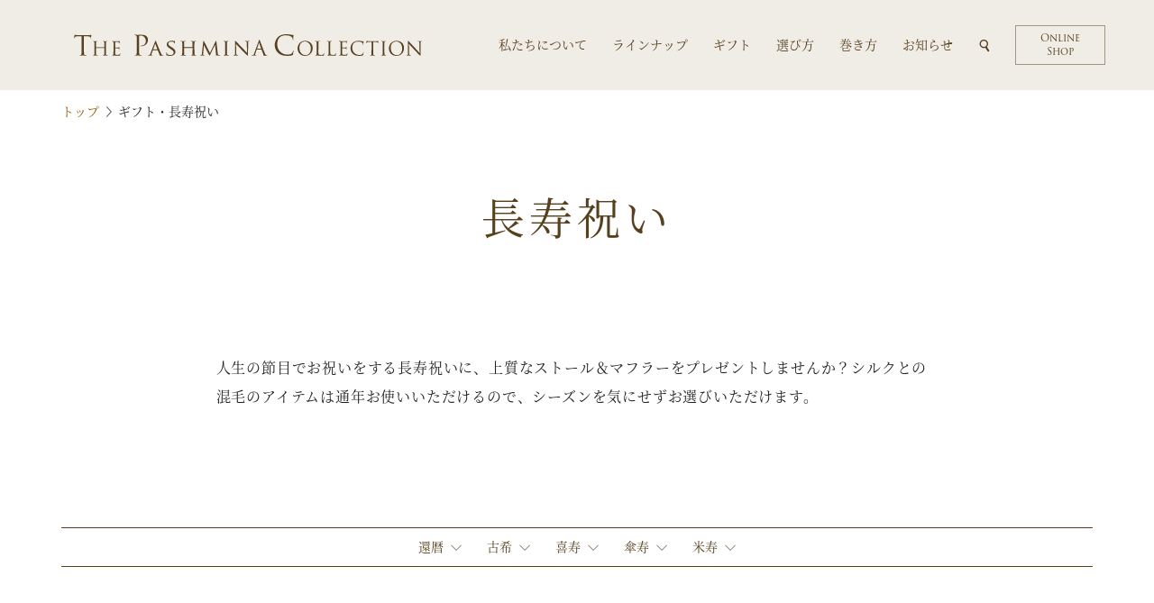

--- FILE ---
content_type: text/html; charset=UTF-8
request_url: https://pashmina.jp/gift_chouju
body_size: 36422
content:

<!DOCTYPE html>
<html lang="ja-JP">
<head>
<meta http-equiv="Content-Type" content="text/html; charset=UTF-8">
<meta http-equiv="X-UA-Compatible" content="IE=edge">
<meta http-equiv="Content-Language" content="ja">
<meta name="robots" content="INDEX,FOLLOW">
<meta name="description" content="カシミヤストール・マフラー専門店。国内鑑定済のカシミヤで織り上げた、こだわりの品質。大切な方への贈り物にも選ばれています。格調高いギフトボックスに入れてお届けします。">
<meta name="keywords" content="パシュミナ,ストール,カシミヤ,カシミア,ネパール,ショール,マフラー,pashmina,ギフト,贈り物">
<meta name="application-name" content=""/>
<meta name="msapplication-square70x70logo" content="https://pashmina.jp/img/logo-icon-70x70.png"/>
<meta name="msapplication-square150x150logo" content="https://pashmina.jp/img/logo-icon-150x150.png"/>
<meta name="msapplication-wide310x150logo" content="https://pashmina.jp/img/logo-icon-310x150.png"/>
<meta name="msapplication-square310x310logo" content="https://pashmina.jp/img/logo-icon-310x310.png"/>
<meta name="msapplication-TileColor" content="#222222"/>

<script type="text/javascript">
if (navigator.userAgent.indexOf('Android') > -1 && navigator.userAgent.indexOf('Mobile') > -1) {
	document.write('<meta name="viewport" content="width=device-width, initial-scale=1">');
} else if (screen.width >= 720) {
	document.write('<meta name="viewport" content="width=960">');
} else {
	document.write('<meta name="viewport" content="width=device-width, initial-scale=1">');
}
</script>

<link rel="stylesheet" type="text/css" href="https://pashmina.jp/css/common_v4.css?20250710" />
<link rel="shortcut icon" href="https://pashmina.jp/img/favicon.ico">
<link rel="apple-touch-icon" sizes="180x180" href="https://pashmina.jp/img/logo-icon-180x180.png">
<link rel="icon" type="image/png" sizes="32x32" href="https://pashmina.jp/img/logo-icon-32x32.png">
<link rel="icon" type="image/png" sizes="16x16" href="https://pashmina.jp/imgimages/logo-icon-16x16.png">
<link rel="mask-icon" href="https://pashmina.jp/img/safari-pinned-tab.svg" color="#222222">
<link rel="stylesheet" href="https://cdn.jsdelivr.net/npm/swiper@11.0.5/swiper-bundle.min.css">

<title>
長寿祝い | カシミヤストール・マフラー専門店 - パシュミナコレクション
</title>
<script src="https://code.jquery.com/jquery-3.7.1.min.js" type="text/javascript"></script>
<script src="https://pashmina.jp/js/jquery.bxslider.min.js" type="text/javascript"></script>
<script src="https://cdn.jsdelivr.net/npm/swiper@11.0.5/swiper-bundle.min.js"></script>
<script src="https://pashmina.jp/js/modaal.min.js" type="text/javascript"></script>
<script>
	(function(d) {
		var config = {
			kitId: 'dco4fmx',
			scriptTimeout: 3000,
			async: true
		},
		h=d.documentElement,t=setTimeout(function(){h.className=h.className.replace(/\bwf-loading\b/g,"")+" wf-inactive";},config.scriptTimeout),tk=d.createElement("script"),f=false,s=d.getElementsByTagName("script")[0],a;h.className+=" wf-loading";tk.src='https://use.typekit.net/'+config.kitId+'.js';tk.async=true;tk.onload=tk.onreadystatechange=function(){a=this.readyState;if(f||a&&a!="complete"&&a!="loaded")return;f=true;clearTimeout(t);try{Typekit.load(config)}catch(e){}};s.parentNode.insertBefore(tk,s)
	})(document);
</script>

<!-- Yahoo! -->
<script async src="https://s.yimg.jp/images/listing/tool/cv/ytag.js"></script>
<script>
window.yjDataLayer = window.yjDataLayer || [];
function ytag() { yjDataLayer.push(arguments); }
ytag({"type":"ycl_cookie"});
</script>
<script async>
yahoo_report_conversion = function(label, url) {
        var opt = {
                "yahoo_conversion_id":"1000051193",
                "yahoo_conversion_label":label,
                "yahoo_conversion_value":0,
                "yahoo_remarketing_only":false,
                "onload_callback":function() {
                        if (typeof(url) != 'undefined') {
                                window.location = url;
                        }
                }
        };
        ytag({"type":"yss_call_conversion","config":opt});
}
</script>

<script>
	function onClickEvent(ctg) {
			ga('send', 'event', 'link', 'click', ctg, 1);
			if(!ctg.indexOf('raku')){
				gtag('event', 'conversion', { 'send_to': 'AW-1027168608/5yLrCLunrowBEOCy5ekD', 'value': 0, 'currency': 'JPY', 'transaction_id': '' });
				gtag('event', 'conversion', { 'send_to': 'AW-11199401567/X-0UCJfB_cwYEN-cpdwp', 'value': 0, 'currency': 'JPY', 'transaction_id': '' });
                                gtag('event', 'conversion', { 'send_to': 'AW-11199401567/JtexCNSMiuAYEN-cpdwp', 'value': 0, 'currency': 'JPY', 'transaction_id': '' });
//				window.yahoo_conversion_label = "N-5rCIbHkOAYEMLOkeUD";
				yahoo_report_conversion ("N-5rCIbHkOAYEMLOkeUD");
			}
			if(!ctg.indexOf('ama')){
				gtag('event', 'conversion', { 'send_to': 'AW-1027168608/zk0cCMC2w4wBEOCy5ekD', 'value': 0, 'currency': 'JPY', 'transaction_id': '' });
				gtag('event', 'conversion', { 'send_to': 'AW-11199401567/4tngCNqxic0YEN-cpdwp', 'value': 0, 'currency': 'JPY', 'transaction_id': '' });
                                gtag('event', 'conversion', { 'send_to': 'AW-11199401567/NTYxCNvyk-AYEN-cpdwp', 'value': 0, 'currency': 'JPY', 'transaction_id': '' });
//                                window.yahoo_conversion_label = "FVtiCLLIiuAYEMLOkeUD";
				yahoo_report_conversion ("FVtiCLLIiuAYEMLOkeUD");
			}
	};
</script>
<!-- End Facebook Pixel Code -->

<script type="application/ld+json">
	{
		"@context" : "https://schema.org",
		"@type" : "LocalBusiness",
		"@id": "https://pashmina.jp",
		"url": "https://pashmina.jp",
		"name" : "パシュミナコレクション",
		"logo" : "https://pashmina.jp/img/logo_sqr.png",
		"image" : "https://pashmina.jp/img/logo_sqr.png",
		"sameAs" : "https://www.rakuten.co.jp/pashmina-collection/"
}
</script>

</head>

<body class="tpcs">
	<header id="global-header" class="global-header">
	<div class="global-header__fixed-wrap">
		<div class="global-header__inner">
			<div id="global-header__sp-switch" class="global-header__sp-switch">
				<div class="global-header__sp-switch-inner">
					<span class="global-header__sp-switch-border"></span>
					<span class="global-header__sp-switch-border"></span>
					<span class="global-header__sp-switch-border"></span>
					<span class="global-header__sp-switch-border"></span>
				</div>
			</div>
			<h1 class="global-header__title">
				<a href="https://pashmina.jp/" class="global-header__title-inner">
					<img src="https://pashmina.jp/img/global-header__logo--rectangle.svg" class="global-header__title-logo--rectangle" alt="カシミヤ(カシミア)ストール・マフラー専門ブランド ギフト・プレゼント対応の通販 春夏向けストールを選ぶ 「パシュミナコレクション」">
					<img src="https://pashmina.jp/img/global-header__logo--square.svg" class="global-header__title-logo--square" alt="カシミヤ(カシミア)ストール・マフラー専門ブランド ギフト・プレゼント対応の通販 春夏向けストールを選ぶ 「パシュミナコレクション」">
				</a>
			</h1>
			<nav class="global-header__menu">
				<div class="global-header__menu-title">MENU</div>
				<ul class="global-header__menu-lists">
					<li class="global-header__menu-list--top"><a href="https://pashmina.jp/" class="global-header__menu-list-inner">トップページ</a></li>
					<li class="global-header__menu-list"><a href="https://pashmina.jp/about" class="global-header__menu-list-inner">私たちについて</a></li>
					<li class="global-header__menu-list"><a href="https://pashmina.jp/line_up" class="global-header__menu-list-inner">ラインナップ</a></li>
					<li class="global-header__menu-list" data-global-menu-has-child><span class="global-header__menu-list-inner" data-global-menu-toggle-btn>ギフト</span>
						<ul class="global-header__sub-menu-lists" data-global-menu-child>
							<li class="global-header__sub-menu-list"><a href="https://pashmina.jp/gift" class="global-header__sub-menu-list-inner">おすすめギフト</a></li>
							<li class="global-header__sub-menu-list"><a href="https://pashmina.jp/gift_chouju" class="global-header__sub-menu-list-inner">長寿祝い</a></li>
							<li class="global-header__sub-menu-list"><a href="https://pashmina.jp/gift_report" class="global-header__sub-menu-list-inner">ギフトレポート</a></li>
						</ul>
					</li>
					<li class="global-header__menu-list"><a href="https://pashmina.jp/how_to_choose" class="global-header__menu-list-inner">選び方</a></li>
					<li class="global-header__menu-list"><a href="https://pashmina.jp/how_to_wrap" class="global-header__menu-list-inner">巻き方</a></li>
					<li class="global-header__menu-list"><a href="https://pashmina.jp/news" class="global-header__menu-list-inner">お知らせ</a></li>
					<li class="global-header__menu-list"><a href="https://pashmina.jp/products" class="global-header__menu-list-inner"><span class="global-header__menu-list-icon u-disp--inline-over-tablet"><i class="icon-search-items"></i></span><span class="u-disp--inline-only-sp">全商品</span></a></li>
					<li class="global-header__menu-list" data-global-menu-has-child><span class="global-header__menu-list-inner--btn" data-global-menu-toggle-btn>Online<span class="u-disp--inline-only-sp">&nbsp;</span><br class="u-disp--inline-over-tablet">Shop</span>
						<ul class="global-header__sub-menu-lists" data-global-menu-child>
							<li class="global-header__sub-menu-list--rak"><a href="https://www.rakuten.co.jp/pashmina-collection/" class="global-header__sub-menu-list-inner--shop" target="_blank" Onclick="onClickEvent('raku')"><i class="icon-cart"></i>&nbsp;楽天市場</a></li>
							<li class="global-header__sub-menu-list--amz"><a href="https://www.amazon.co.jp/stores/page/6FF2C7A2-F0CD-49C9-952B-944A451D39F5?channel=pashmina-jp_menu" class="global-header__sub-menu-list-inner--shop" target="_blank" Onclick="onClickEvent('ama')"><i class="icon-cart"></i>&nbsp;Amazon</a></li>
						</ul>
					</li>
				</ul>
			</nav>
			<nav class="global-header__menu-shop" data-global-menu-has-child>
				<span class="global-header__menu-shop-switch" data-global-menu-toggle-btn>Online<br>Shop</span>
				<ul class="global-header__menu-shop-lists" data-global-menu-child>
					<li class="global-header__menu-shop-list--rak"><a href="https://www.rakuten.co.jp/pashmina-collection/" class="global-header__menu-shop-list-inner" Onclick="onClickEvent('raku')"><i class="icon-cart"></i>&nbsp;楽天市場</a></li>
					<li class="global-header__menu-shop-list--amz"><a href="https://www.amazon.co.jp/stores/THEPASHMINACOLLECTION/page/6FF2C7A2-F0CD-49C9-952B-944A451D39F5" class="global-header__menu-shop-list-inner" Onclick="onClickEvent('ama')"><i class="icon-cart"></i>&nbsp;Amazon</a></li>
				</ul>
			</nav>
		</div>
	</div>
</header>
	<div id="container" class="l-container clearfix">

		<div class="c-content-block--no-padding u-mb--l">
			<div class="c-content-block__inner">
				<nav class="c-header-nav">
					<ul class="c-breadcrumbs">
						<li class="c-breadcrumbs__list"><a href="https://pashmina.jp/" class="c-breadcrumbs__list-link">トップ</a></li>
						<li class="c-breadcrumbs__list">ギフト・長寿祝い</li>
					</ul>
				</nav>
				<div class="c-content-block__title">
					<h2 class="c-title">長寿祝い</h2>
				</div>
			</div>
			<div class="c-content-block__inner">
				<div class="c-column--single">
					<div class="c-column__detail--single">
						<div class="c-column__text">
							<p class="c-text">人生の節目でお祝いをする長寿祝いに、上質なストール＆マフラーをプレゼントしませんか？シルクとの混毛のアイテムは通年お使いいただけるので、シーズンを気にせずお選びいただけます。</p>
						</div>
					</div>
				</div>
			</div>
		</div>
		<div class="c-content-block">
			<div class="c-content-block__inner">
				<nav class="c-page-menu">
					<ul class="c-page-menu__lists">
						<li class="c-page-menu__list"><a href="#gift-chouju_kanreki"><span class="c-page-menu__name">還暦</span><i class="icon-arrow-01-bottom"></i></a></li>
						<li class="c-page-menu__list"><a href="#gift-chouju_koki"><span class="c-page-menu__name">古希</span><i class="icon-arrow-01-bottom"></i></a></li>
						<li class="c-page-menu__list"><a href="#gift-chouju_kiju"><span class="c-page-menu__name">喜寿</span><i class="icon-arrow-01-bottom"></i></a></li>
						<li class="c-page-menu__list"><a href="#gift-chouju_sanjyu"><span class="c-page-menu__name">傘寿</span><i class="icon-arrow-01-bottom"></i></a></li>
						<li class="c-page-menu__list"><a href="#gift-chouju_beijyu"><span class="c-page-menu__name">米寿</span><i class="icon-arrow-01-bottom"></i></a></li>
					</ul>
				</nav>
			</div>
		</div>


		<div id="gift-chouju_kanreki" class="c-content-block">
			<div class="c-images">
				<img src="https://pashmina.jp/img/gift-gajyu__kannreki-pc.jpg" class="c-images__pics--over-tablet u-lazyshow" alt="" />
				<img src="https://pashmina.jp/img/gift-gajyu__kannreki-sp.jpg" class="c-images__pics--only-sp u-lazyshow" alt="" />
			</div>
			<div class="c-content-block__inner">
				<div class="c-column--single">
					<div class="c-column__detail--single">
						<div class="c-column__title--single">
							<h2 class="c-title--s">還暦祝い</h2>
						</div>
						<div class="c-column__text">
							<p class="c-text">還暦には赤色のものを身に着けることが良いとされています。昔の風習が転じ、赤いものを身に着けることで魔除けをするようになったと言われています。そんな還暦祝いに相応しい赤色の上質なストールをしっかりとした上質な化粧箱に入れ当店オリジナルの還暦祝いの掛け紙を丁寧にかけてお届けいたします。</p>
						</div>
					</div>
				</div>
			</div>
			<div class="c-content-block__inner--full">
				<div class="c-sticky-container">
					<div class="c-items--slider u-mt--l">
						<article class="c-items__box">
							<a href="https://pashmina.jp/products/sb003-kanreki" data-modaal-type="fullscreen" data-modaal-animation="fade" class="modaal-ajax c-items__thumb">
								<img src="https://pashmina.jp/img/items/hang_sb003-242.jpg" class="c-items__pics" alt="" />
							</a>
							<h3 class="c-items__title--s">カシミヤシルク <br class="u-disp--inline-only-sp">ストール<br>(還暦祝い)</h3>
							<p class="c-items__price">14,960円(税込)</p>
						</article>
						<article class="c-items__box">
							<a href="https://pashmina.jp/products/sb004-kanreki" data-modaal-type="fullscreen" data-modaal-animation="fade" class="modaal-ajax c-items__thumb">
								<img src="https://pashmina.jp/img/items/hang_sb004-242.jpg" class="c-items__pics" alt="" />
							</a>
							<h3 class="c-items__title--s">カシミヤシルク <br class="u-disp--inline-only-sp">マフラー<br>(還暦祝い)</h3>
							<p class="c-items__price">9,900円(税込)</p>
						</article>
						<article class="c-items__box">
							<a href="https://pashmina.jp/products/rb003-kanreki" data-modaal-type="fullscreen" data-modaal-animation="fade" class="modaal-ajax c-items__thumb">
								<img src="https://pashmina.jp/img/items/hang_rb003-242k.jpg" class="c-items__pics" alt="" />
							</a>
							<h3 class="c-items__title--s">バンブー100% <br class="u-disp--inline-only-sp">ストール<br>(還暦祝い)</h3>
							<p class="c-items__price">4,950円(税込)</p>
						</article>
					</div>
				</div>
				<!-- <div class="u-text--center u-mb">
					<a href="https://pashmina.jp/products?purpose=kanreki" class="c-link-btn">還暦祝い商品を全て見る</a>
				</div> -->
			</div>
		</div>


		<div id="gift-chouju_koki" class="c-content-block--with-image">
			<div class="c-images">
				<img src="https://pashmina.jp/img/gift-gajyu__koki-pc.jpg" class="c-images__pics--over-tablet u-lazyshow" alt="" />
				<img src="https://pashmina.jp/img/gift-gajyu__koki-sp.jpg" class="c-images__pics--only-sp u-lazyshow" alt="" />
			</div>
			<div class="c-content-block__inner">
				<div class="c-column--single">
					<div class="c-column__detail--single">
						<div class="c-column__title--single">
							<h2 class="c-title--s">古希祝い</h2>
						</div>
						<div class="c-column__text">
							<p class="c-text">古希には紫色のものを身に着けることが良いとされています。それは、紫が気品や風格を併せ持った色というところから来ているようです。そんな古希祝いに相応しい紫色の上質なストールをしっかりとした上質な化粧箱に入れ、当店オリジナルの古希祝いの掛け紙を丁寧にかけてお届けいたします。</p>
						</div>
					</div>
				</div>
			</div>
			<div class="c-content-block__inner--full">
				<div class="c-sticky-container">
					<div class="c-items--slider u-mt--l">
						<article class="c-items__box">
							<a href="https://pashmina.jp/products/sb005-koki" data-modaal-type="fullscreen" data-modaal-animation="fade" class="modaal-ajax c-items__thumb">
								<img src="https://pashmina.jp/img/items/hang_sb005-dn905.jpg" class="c-items__pics" alt="" />
							</a>
							<h3 class="c-items__title--s">カシミヤシルク <br class="u-disp--inline-only-sp">ストール<br>グラデーション<br>(古希祝い)</h3>
							<p class="c-items__price">14,960円(税込)</p>
						</article>
						<article class="c-items__box">
							<a href="https://pashmina.jp/products/kb002-koki" data-modaal-type="fullscreen" data-modaal-animation="fade" class="modaal-ajax c-items__thumb">
								<img src="https://pashmina.jp/img/items/hang_kb002-332l.jpg" class="c-items__pics" alt="" />
							</a>
							<h3 class="c-items__title--s">シルク100% <br class="u-disp--inline-only-sp">ストール<br>グラデーション<br>(古希祝い)</h3>
							<p class="c-items__price">9,900円(税込)</p>
						</article>
						<article class="c-items__box">
							<a href="https://pashmina.jp/products/rb005-koki" data-modaal-type="fullscreen" data-modaal-animation="fade" class="modaal-ajax c-items__thumb">
								<img src="https://pashmina.jp/img/items/hang_rb005-dn905.jpg" class="c-items__pics" alt="" />
							</a>
							<h3 class="c-items__title--s">バンブー100% <br class="u-disp--inline-only-sp">ストール<br>グラデーション<br>(古希祝い)</h3>
							<p class="c-items__price">4,950円(税込)</p>
						</article>
					</div>
				</div>
				<!-- <div class="u-text--center u-mb">
					<a href="https://pashmina.jp/products?purpose=koki" class="c-link-btn">古希祝い商品を全て見る</a>
				</div> -->
			</div>
		</div>
		
		<div id="gift-chouju_kiju" class="c-content-block--with-image">
			<div class="c-images">
				<img src="https://pashmina.jp/img/gift-gajyu__kijyu-pc.jpg" class="c-images__pics--over-tablet u-lazyshow" alt="" />
				<img src="https://pashmina.jp/img/gift-gajyu__kijyu-sp.jpg" class="c-images__pics--only-sp u-lazyshow" alt="" />
			</div>
			<div class="c-content-block__inner">
				<div class="c-column--single">
					<div class="c-column__detail--single">
						<div class="c-column__title--single">
							<h2 class="c-title--s">喜寿祝い</h2>
						</div>
						<div class="c-column__text">
							<p class="c-text">喜寿には紫色のものを身に着けることが良いとされています。それは、紫が気品や風格を併せ持った色というところから来ているようです。そんな喜寿祝いに相応しい紫色の上質なストールをしっかりとした上質な化粧箱に入れ、当店オリジナルの喜寿祝いの掛け紙を丁寧にかけてお届けいたします。</p>
						</div>
					</div>
				</div>
			</div>
			<div class="c-content-block__inner--full">
				<div class="c-sticky-container">
					<div class="c-items--slider u-mt--l">
						<article class="c-items__box">
							<a href="https://pashmina.jp/products/sb005-kiju" data-modaal-type="fullscreen" data-modaal-animation="fade" class="modaal-ajax c-items__thumb">
								<img src="https://pashmina.jp/img/items/hang_sb005-dn905.jpg" class="c-items__pics" alt="" />
							</a>
							<h3 class="c-items__title--s">カシミヤシルク <br class="u-disp--inline-only-sp">ストール<br>グラデーション<br>(喜寿祝い)</h3>
							<p class="c-items__price">14,960円(税込)</p>
						</article>
						<article class="c-items__box">
							<a href="https://pashmina.jp/products/kb002-kiju" data-modaal-type="fullscreen" data-modaal-animation="fade" class="modaal-ajax c-items__thumb">
								<img src="https://pashmina.jp/img/items/hang_kb002-332l.jpg" class="c-items__pics" alt="" />
							</a>
							<h3 class="c-items__title--s">シルク100% <br class="u-disp--inline-only-sp">ストール<br>グラデーション<br>(喜寿祝い)</h3>
							<p class="c-items__price">9,900円(税込)</p>
						</article>
						<article class="c-items__box">
							<a href="https://pashmina.jp/products/rb005-kijyu" data-modaal-type="fullscreen" data-modaal-animation="fade" class="modaal-ajax c-items__thumb">
								<img src="https://pashmina.jp/img/items/hang_rb005-dn905.jpg" class="c-items__pics" alt="" />
							</a>
							<h3 class="c-items__title--s">バンブー100% <br class="u-disp--inline-only-sp">ストール<br>グラデーション<br>(喜寿祝い)</h3>
							<p class="c-items__price">4,950円(税込)</p>
						</article>
					</div>
				</div>
				<!-- <div class="u-text--center u-mb">
					<a href="https://pashmina.jp/products?purpose=kiju" class="c-link-btn">喜寿祝い商品を全て見る</a>
				</div> -->
			</div>
		</div>

		<div id="gift-chouju_sanjyu" class="c-content-block--with-image">
			<div class="c-images">
				<img src="https://pashmina.jp/img/gift-gajyu__sanjyu-pc.jpg" class="c-images__pics--over-tablet u-lazyshow" alt="" />
				<img src="https://pashmina.jp/img/gift-gajyu__sanjyu-sp.jpg" class="c-images__pics--only-sp u-lazyshow" alt="" />
			</div>
			<div class="c-content-block__inner">
				<div class="c-column--single">
					<div class="c-column__detail--single">
						<div class="c-column__title--single">
							<h2 class="c-title--s">傘寿祝い</h2>
						</div>
						<div class="c-column__text">
							<p class="c-text">傘寿という名前の由来ですが、「傘」の略字を縦書きにすると八と十を重ねた形になり、八十と読めることからと言われています。また傘が広がる様子をおめでたい末広がりに例え、傘寿と呼ぶようになったという説もあります。地方によって異なるようですが、傘寿のお祝いには紫 ・黄・からし金・金茶 と言われています。</p>
						</div>
					</div>
				</div>
			</div>
			<div class="c-content-block__inner--full">
				<div class="c-sticky-container">
					<div class="c-items--slider u-mt--l">
						<article class="c-items__box">
							<a href="https://pashmina.jp/products/kb002-sanjyu" data-modaal-type="fullscreen" data-modaal-animation="fade" class="modaal-ajax c-items__thumb">
								<img src="https://pashmina.jp/img/items/hang_kb002-dn802b.jpg" class="c-items__pics" alt="" />
							</a>
							<h3 class="c-items__title--s">シルク100% <br class="u-disp--inline-only-sp">ストール<br>グラデーション<br>(傘寿祝い)</h3>
							<p class="c-items__price">9,900円(税込)</p>
						</article>
						<article class="c-items__box">
							<a href="https://pashmina.jp/products/sb005-sanjyu" data-modaal-type="fullscreen" data-modaal-animation="fade" class="modaal-ajax c-items__thumb">
								<img src="https://pashmina.jp/img/items/hang_sb005-dn802.jpg" class="c-items__pics" alt="" />
							</a>
							<h3 class="c-items__title--s">カシミヤシルク <br class="u-disp--inline-only-sp">ストール<br>グラデーション<br>(傘寿祝い)</h3>
							<p class="c-items__price">14,960円(税込)</p>
						</article>
					</div>
				</div>
				<!-- <div class="u-text--center u-mb">
					<a href="https://pashmina.jp/products?purpose=kiju" class="c-link-btn">米寿祝い商品を全て見る</a>
				</div> -->
			</div>
		</div>

		<div id="gift-chouju_beijyu" class="c-content-block--with-image">
			<div class="c-images">
				<img src="https://pashmina.jp/img/gift-gajyu__beijyu-pc.jpg?20250331" class="c-images__pics--over-tablet u-lazyshow" alt="" />
				<img src="https://pashmina.jp/img/gift-gajyu__beijyu-sp.jpg?20250331" class="c-images__pics--only-sp u-lazyshow" alt="" />
			</div>
			<div class="c-content-block__inner">
				<div class="c-column--single">
					<div class="c-column__detail--single">
						<div class="c-column__title--single">
							<h2 class="c-title--s">米寿祝い</h2>
						</div>
						<div class="c-column__text">
							<p class="c-text">米寿には黄色のものを身に着けることが良いとされています。それは、実りを迎えた金色に輝く稲穂というところ来ているようです。そんな米寿祝いに相応しい黄色の上質なストールをしっかりとした上質な化粧箱に入れ、当店オリジナルの米寿祝いの掛け紙を丁寧にかけてお届けいたします。</p>
						</div>
					</div>
				</div>
			</div>
			<div class="c-content-block__inner--full">
				<div class="c-sticky-container">
					<div class="c-items--slider u-mt--l">
						<article class="c-items__box">
							<a href="https://pashmina.jp/products/kb002-beijyu" data-modaal-type="fullscreen" data-modaal-animation="fade" class="modaal-ajax c-items__thumb">
								<img src="https://pashmina.jp/img/items/hang_kb002-dn802b.jpg" class="c-items__pics" alt="" />
							</a>
							<h3 class="c-items__title--s">シルク100% <br class="u-disp--inline-only-sp">ストール<br>グラデーション<br>(米寿祝い)</h3>
							<p class="c-items__price">9,900円(税込)</p>
						</article>
						<article class="c-items__box">
							<a href="https://pashmina.jp/products/sb005-beijyu" data-modaal-type="fullscreen" data-modaal-animation="fade" class="modaal-ajax c-items__thumb">
								<img src="https://pashmina.jp/img/items/hang_sb005-dn802.jpg" class="c-items__pics" alt="" />
							</a>
							<h3 class="c-items__title--s">カシミヤシルク <br class="u-disp--inline-only-sp">ストール<br>グラデーション<br>(米寿祝い)</h3>
							<p class="c-items__price">14,960円(税込)</p>
						</article>
					</div>
				</div>
				<!-- <div class="u-text--center u-mb">
					<a href="https://pashmina.jp/products?purpose=kiju" class="c-link-btn">米寿祝い商品を全て見る</a>
				</div> -->
			</div>
		</div>

	</div>
<footer id="global_footer" class="global-footer">
	<nav class="global-footer__menu">
		<ul class="global-footer__menu-lists">
			<li class="global-footer__menu-list"><a href="https://pashmina.jp/about" class="global-footer__menu-list-inner">私たちについて</a></li>
			<li class="global-footer__menu-list"><a href="https://pashmina.jp/line_up" class="global-footer__menu-list-inner">ラインナップ</a></li>
			<li class="global-footer__menu-list"><a href="https://pashmina.jp/products" class="global-footer__menu-list-inner">全商品一覧</a></li>
			<li class="global-footer__menu-list"><a href="https://pashmina.jp/gift" class="global-footer__menu-list-inner">ギフト</a></li>
			<li class="global-footer__menu-list"><a href="https://pashmina.jp/how_to_choose" class="global-footer__menu-list-inner">ストールの選び方</a></li>
			<li class="global-footer__menu-list"><a href="https://pashmina.jp/how_to_wrap" class="global-footer__menu-list-inner">ストールの巻き方</a></li>
			<li class="global-footer__menu-list"><a href="https://pashmina.jp/news" class="global-footer__menu-list-inner">お知らせ</a></li>
			<li class="global-footer__menu-list"><a href="https://pashmina.jp/company" class="global-footer__menu-list-inner">会社概要</a></li>
			<li class="global-footer__menu-list"><a href="https://pashmina.jp/contact" class="global-footer__menu-list-inner">お問合せ</a></li>
		</ul>
	</nav>
	<h1 class="global-footer__title">
		<a href="https://pashmina.jp/" class="global-footer__title-inner">
			<img src="https://pashmina.jp/img/global-footer__logo--square.svg" class="global-footer__title-logo--pc" alt="カシミヤ(カシミア)ストール・マフラー専門ブランド ギフト・プレゼント対応の通販 春夏向けストールを選ぶ 「パシュミナコレクション」">
			<img src="https://pashmina.jp/img/global-footer__logo--square.svg" class="global-footer__title-logo--sp" alt="カシミヤ(カシミア)ストール・マフラー専門ブランド ギフト・プレゼント対応の通販 春夏向けストールを選ぶ 「パシュミナコレクション」">
		</a>
	</h1>
	<div class="global-footer__copyrights">Copyright(c)pashmina-collection All Right Reserved.</div>
</footer><!-- global_footer_end -->


<script type="text/javascript">
setTimeout(function() {
	if (document.getElementsByTagName("html")[0].classList.contains('wf-active') != true) {
		document.getElementsByTagName("html")[0].classList.add('no-class');
	}
}, 2000);
$(window).on('load', function(){
	let touch_event = window.ontouchstart;
	let touch_points = navigator.maxTouchPoints;
	if( touch_event !== undefined && 0 < touch_points ) {
		var clickTouch = (window.ontouchstart !== undefined)? 'click' : 'touchend';
	} else {
		var clickTouch = (window.ontouchstart === undefined)? 'click' : 'touchstart';
	}
	const _click = (window.ontouchstart === undefined)? 'click' : 'touchstart';

	const swiper = new Swiper('.swiper', {
		loop: true,
		autoplay: true,
		effect: "fade",
		fadeEffect: {
			crossFade: true
		},
		speed: 2000,
		pagination: {
			el: '.swiper-pagination',
		},
	});
	$('.modaal-ajax').modaal({
			type: 'ajax',
			// background: '#fff',
			// overlay_opacity: '0.8',
			// fullscreen: true
	});
	$(document).on(_click, function (e) {
		$('[data-global-menu-has-child]').each(function() {
			var thisToggleBtn = $(this).find('[data-global-menu-toggle-btn]');
			var thisToggleSub = $(this).find('[data-global-menu-child]');
			if (thisToggleSub.hasClass('active')) {
				if (!($(e.target).closest(thisToggleSub).length) || $(e.target).closest(thisToggleBtn).length) {
					thisToggleSub.removeClass('active').fadeOut(200);
				}
			} else {
				if ($(e.target).closest(thisToggleBtn).length) {
					thisToggleSub.addClass('active').fadeIn(200);
				}
			}
		});
		$('[data-link-btn]').each(function() {
			var dataLinkBtn = $(this);
			var dataLinkPopup = $(this).find('[data-link-popup]');
			var popupCloseBtn = $(this).find('.c-popup__close_btn');
			if (dataLinkPopup.hasClass('active')) {
				if (!($(e.target).closest(dataLinkBtn).length) || $(e.target).closest(popupCloseBtn).length) {
					dataLinkPopup.removeClass('active').fadeOut(100);
				}
			} else {
				if ($(e.target).closest(dataLinkBtn).length) {
					dataLinkPopup.addClass('active').fadeIn(100);
				}
			}
		});
	});
	$('.global-header__sp-switch').on(_click, function() {
		$(this).toggleClass('active');
			$('html').removeClass('fixed');
		$('.global-header__menu').fadeToggle();
	});
	$(window).scroll(function () {
		if($(window).scrollTop() > 20) {
			$('.global-header__fixed-wrap').addClass('fixed');
		} else {
			$('.global-header__fixed-wrap').removeClass('fixed');
		}
		$('.u-lazyshow').each(function(){
			var elemPos = $(this).offset().top;
			var scroll = $(window).scrollTop();
			var windowHeight = $(window).height();
			if ((scroll > elemPos - windowHeight + 200) && !$(this).hasClass('active')) {
				$(this).addClass('active');
			}
		});
		$('#about-top').each(function(){
			var thisImage = $(this).find('#about-top-image');
			var containerHeight = $('#about-top').outerHeight();
			var thisImageHeight = thisImage.height();
			var scroll = $(window).scrollTop();
			if ((scroll > containerHeight - thisImageHeight + 100)) {
				$(this).addClass('scroll');
			} else {
				$(this).removeClass('scroll');
			}
			if (scroll > 200) {
				$(this).addClass('hidden');
			} else {
				$(this).removeClass('hidden');
			}
		});
	}).triggerHandler('scroll');
	$('a[href^="#"]').click(function(){
		const speed = 500;
		const href= $(this).attr("href");
		const target = $(href == "#" || href == "" ? 'html' : href);
		const position = target.offset().top;
		$('html, body').animate({scrollTop:position}, speed, 'swing');
		return false;
	});
	$(document).on(_click, '.c-sticky-container', (e) => {
		$(e.currentTarget).addClass('active');
	});

	$('#items-conditions select').on('change', function() {
		const $material = $('#items-conditions select[name="material"]');
		const $size = $('#items-conditions select[name="size"]');
		const $design = $('#items-conditions select[name="design"]');
		const $purpose = $('#items-conditions select[name="purpose"]');

		[$material, $size, $design, $purpose].forEach(function($select) {
			if ($select.val()) {
				$select.addClass('active');
			} else {
				$select.removeClass('active');
			}
		});

		$('#items-result article').hide().each(function() {
			$article = $(this);
			if (
				(!$material.val() || $article.data('material') == $material.val()) &&
				(!$size.val() || $article.data('size') == $size.val()) &&
				(!$design.val() || $article.data('design').includes($design.val())) &&
				(!$purpose.val() || $article.data('purpose').includes($purpose.val()))
			) {
				$article.fadeIn();
			}
		});

		if ($('#items-result article').is(':visible')) {
			$('#no-result').hide();
		} else {
			$('#no-result').fadeIn();
		}
	}).triggerHandler('change');

	$('#items-conditions input[type="button"]').on('click', function() {
		$(this).parent().find('select').val('').triggerHandler('change');
	});
});
$(window).scroll(function (){
	$('.lazyload').each(function(){
		var elemPos = $(this).offset().top;
		var scroll = $(window).scrollTop();
		var windowHeight = $(window).height();
		if ((scroll > elemPos - windowHeight) && !$(this).hasClass('visible')) {
			var attr = $(this).attr('data-src');
			$(this).addClass('visible');
			$(this).removeAttr('data-src').attr('src', attr);
			$(this).hide().fadeIn(400);
		}
	});
}).triggerHandler('scroll');
</script>






<script type="text/javascript">

	var _gaq = _gaq || [];
	_gaq.push(['_setAccount', 'UA-36571488-1']);
	_gaq.push(['_trackPageview']);

	(function() {
		var ga = document.createElement('script'); ga.type = 'text/javascript'; ga.async = true;
		ga.src = ('https:' == document.location.protocol ? 'https://ssl' : 'http://www') + '.google-analytics.com/ga.js';
		var s = document.getElementsByTagName('script')[0]; s.parentNode.insertBefore(ga, s);
	})();

</script>

<!-- Global site tag (gtag.js) - Google Ads: 1027168608 -->
<script async src="https://www.googletagmanager.com/gtag/js?id=AW-1027168608"></script>
<script>
	window.dataLayer = window.dataLayer || [];
	function gtag(){dataLayer.push(arguments);}
	gtag('js', new Date());

	gtag('config', 'AW-1027168608');
</script>

<script type="text/javascript" language="javascript">
/* <![CDATA[ */
var yahoo_retargeting_id = '14XUY4UWA5';
var yahoo_retargeting_label = '';
/* ]]> */
</script>
<script type="text/javascript" language="javascript" src="//b92.yahoo.co.jp/js/s_retargeting.js"></script>

<script type="text/javascript">
/* <![CDATA[ */
var google_conversion_id = 979997550;
var google_custom_params = window.google_tag_params;
var google_remarketing_only = true;
/* ]]> */
</script>
<script type="text/javascript" src="//www.googleadservices.com/pagead/conversion.js">
</script>
<noscript>
<div style="display:inline;">
<img height="1" width="1" style="border-style:none;" alt="" src="//googleads.g.doubleclick.net/pagead/viewthroughconversion/979997550/?value=0&amp;guid=ON&amp;script=0"/>
</div>
</noscript>
<!-- Google Analytics -->
<script>
window.ga=window.ga||function(){(ga.q=ga.q||[]).push(arguments)};ga.l=+new Date;
ga('create', 'UA-36571488-1', 'auto');
ga('send', 'pageview');
</script>
<script async src='https://www.google-analytics.com/analytics.js'></script>
<!-- End Google Analytics --></body>
</html>

--- FILE ---
content_type: text/css
request_url: https://pashmina.jp/css/common_v4.css?20250710
body_size: 116423
content:
html,body,div,ul,ol,li,dl,dt,dd,h1,h2,h3,h4,h5,h6,pre,form,p,blockquote,fieldset,input,button,th,td,img{margin:0;padding:0}h1,h2,h3,h4,h5,h6,pre,code,address,caption,cite,code,em,strong,th,td{font-size:1em;font-weight:normal;font-style:normal}img{border:0;vertical-align:middle;-ms-interpolation-mode:bicubic;font-size:0;line-height:0}main,aside{display:block}*{-webkit-box-sizing:border-box;-ms-box-sizing:border-box;-moz-box-sizing:border-box;-o-box-sizing:border-box;box-sizing:border-box;vertical-align:baseline}html{width:100%;height:100%;line-height:1.5;font-size:14px;font-family:trajan-pro-3, "source-han-serif-japanese", serif;font-weight:300;word-wrap:break-word;overflow-wrap:break-word}body{position:relative;font-size:14px;color:#222}@media screen and (min-width: 720px){body{min-height:100vh;display:-moz-box;display:-ms-flexbox;display:-webkit-flex;display:flex;-webkit-flex-flow:row wrap;-ms-flex-wrap:wrap;flex-wrap:wrap;-webkit-box-pack:center;-ms-flex-pack:center;-webkit-justify-content:center;justify-content:center;align-content:space-between}}p{margin-bottom:0.33em}a{text-decoration:none;outline:none;color:#222}a:hover{cursor:pointer}li{list-style:none;margin:0;padding:0}form{font-family:inherit}fieldset{min-width:0}input{outline:none;cursor:pointer;font-size:inherit;font-family:inherit}input[type="date"]{position:relative;color:#222;background-color:#fff}@media screen and (max-width: 719px){input[type="date"]{min-height:calc($fz-form-sp * 1.5 + 1em)}}input[type="date"]::-webkit-inner-spin-button{-webkit-appearance:none}input[type="date"]::-webkit-clear-button{-webkit-appearance:none}input[type="date"]::-webkit-date-and-time-value{margin-right:1px}input[type="text"],input[type="mail"],input[type="password"],input[type="date"],input[type="url"],input[type="number"],textarea{width:100%;-webkit-box-sizing:border-box;-ms-box-sizing:border-box;-moz-box-sizing:border-box;-o-box-sizing:border-box;box-sizing:border-box;padding:0.5em 0.75em;line-height:inherit;font-size:inherit;font-family:system-ui;border:1px solid #ccc;outline:none;-webkit-appearance:none !important;-ms-appearance:none !important;-moz-appearance:none !important;-o-appearance:none !important;appearance:none !important}@media screen and (max-width: 719px){input[type="text"],input[type="mail"],input[type="password"],input[type="date"],input[type="url"],input[type="number"],textarea{padding:0.5em;font-size:16px}}input[type="text"]:focus,input[type="mail"]:focus,input[type="password"]:focus,input[type="date"]:focus,input[type="url"]:focus,input[type="number"]:focus,textarea:focus{background-color:#fff;border:1px solid #333}input[type="text"].error,input[type="mail"].error,input[type="password"].error,input[type="date"].error,input[type="url"].error,input[type="number"].error,textarea.error{background-color:#ffdedb}input[type="text"].disabled,input[type="text"]:disabled,input[type="text"]:read-only,input[type="mail"].disabled,input[type="mail"]:disabled,input[type="mail"]:read-only,input[type="password"].disabled,input[type="password"]:disabled,input[type="password"]:read-only,input[type="date"].disabled,input[type="date"]:disabled,input[type="date"]:read-only,input[type="url"].disabled,input[type="url"]:disabled,input[type="url"]:read-only,input[type="number"].disabled,input[type="number"]:disabled,input[type="number"]:read-only,textarea.disabled,textarea:disabled,textarea:read-only{cursor:default;pointer-events:none;color:#828282;border:1px solid #e4e4e4}input[type="number"]{width:4em;text-align:right;-moz-appearance:textfield}input[type="number"]::-webkit-inner-spin-button{margin:0;-webkit-appearance:none}input[type="radio"]{-webkit-appearance:none !important;-ms-appearance:none !important;-moz-appearance:none !important;-o-appearance:none !important;appearance:none !important;display:inline-block;-webkit-box-sizing:border-box;-ms-box-sizing:border-box;-moz-box-sizing:border-box;-o-box-sizing:border-box;box-sizing:border-box;position:relative;top:-0.1em;line-height:2em;width:2em;height:2em;font-size:80%;color:inherit;border:none;vertical-align:middle;-webkit-appearance:button;-ms-appearance:button;-moz-appearance:button;-o-appearance:button;appearance:button;background-image:url("../../images/radio_normal--blank_bg.svg");background-size:100% 100%;background-repeat:no-repeat;background-position:center center;border:none}input[type="radio"]:focus{outline:0}input[type="radio"]::-ms-expand{display:none}input[type="radio"]:-moz-focusring{color:transparent;text-shadow:0 0 0 #000}input[type="radio"]:-moz-focusring:focus{color:transparent;text-shadow:0 0 0 #000}input[type="radio"].error{background-color:#ffdedb;border:1px solid #df2b01}input[type="radio"] option{font-size:1rem}input[type="radio"].error{background:none;background-image:url("../../images/radio_normal--blank-error_bg.svg");border:none}input[type="radio"]:checked{background-image:url("../../images/radio_normal--active_bg.svg")}input[type="radio"]:checked.error{background:none;background-image:url("../../images/radio_normal--active-error_bg.svg");border:none}input[type="radio"].disabled,input[type="radio"]:disabled{cursor:default;pointer-events:none;opacity:0.5}input[type="radio"].disabled:checked,input[type="radio"]:disabled:checked{background-image:url("../../images/radio_normal--active-disabled_bg.svg")}input[type="checkbox"]{-webkit-appearance:none !important;-ms-appearance:none !important;-moz-appearance:none !important;-o-appearance:none !important;appearance:none !important;display:inline-block;-webkit-box-sizing:border-box;-ms-box-sizing:border-box;-moz-box-sizing:border-box;-o-box-sizing:border-box;box-sizing:border-box;position:relative;top:-0.1em;line-height:2em;width:2em;height:2em;font-size:70%;color:inherit;border:none;vertical-align:middle;-webkit-box-shadow:0px 0px 2px rgba(0,0,0,0.1) inset;-ms-box-shadow:0px 0px 2px rgba(0,0,0,0.1) inset;-moz-box-shadow:0px 0px 2px rgba(0,0,0,0.1) inset;-o-box-shadow:0px 0px 2px rgba(0,0,0,0.1) inset;box-shadow:0px 0px 2px rgba(0,0,0,0.1) inset;-webkit-appearance:button;-ms-appearance:button;-moz-appearance:button;-o-appearance:button;appearance:button;background-size:auto 100%;background-color:#fff;background-repeat:no-repeat;background-position:center center;border:1px solid #ccc;border-radius:5px}input[type="checkbox"]:focus{outline:0}input[type="checkbox"]::-ms-expand{display:none}input[type="checkbox"]:-moz-focusring{color:transparent;text-shadow:0 0 0 #000}input[type="checkbox"]:-moz-focusring:focus{color:transparent;text-shadow:0 0 0 #000}input[type="checkbox"].error{background-color:#ffdedb;border:1px solid #df2b01}input[type="checkbox"] option{font-size:1rem}input[type="checkbox"]:checked{background-image:url("../../images/checkbox_normal--active_bg.svg");background-color:#258707;border-color:#258707;background-size:90% auto}input[type="checkbox"]:checked.error{background-color:#ffdedb;border:1px solid #df2b01}input[type="checkbox"].disabled,input[type="checkbox"]:disabled{cursor:default;pointer-events:none;opacity:0.5;background-color:#afb8ac88;border:1px solid #afb8ac}input[type="checkbox"].disabled:checked,input[type="checkbox"]:disabled:checked{opacity:1;background-color:#afb8ac;border:1px solid #afb8ac}input[type="file"].error{padding:0.5em;background-color:#ffdedb}input[type="search"]::-webkit-search-decoration{display:none}select{-webkit-appearance:none !important;-ms-appearance:none !important;-moz-appearance:none !important;-o-appearance:none !important;appearance:none !important;-webkit-appearance:button;-ms-appearance:button;-moz-appearance:button;-o-appearance:button;appearance:button;display:inline-block;position:relative;-webkit-box-sizing:border-box;-ms-box-sizing:border-box;-moz-box-sizing:border-box;-o-box-sizing:border-box;box-sizing:border-box;margin:0;padding:0.25em 0.75em 0.25em 2em;max-width:100%;line-height:inherit;white-space:nowrap;overflow:hidden;outline:none;text-overflow:ellipsis;text-transform:none;font-family:system-ui,"ヒラギノ角ゴ W3","Hiragino Sans W3","HiraginoSansW3","Helvetica Neue","メイリオ",Meiryo,"Noto Sans","Noto Sans JP","Noto Sans CJK JP",Helvetica,Arial,Roboto,"Droid Sans",sans-serif;color:#222;cursor:pointer;font-size:inherit;background-image:url("../img/select_normal_bg.svg");background-size:2em auto;background-repeat:no-repeat;background-position:left center;background-color:#fff;border-radius:0;border:1px solid #ccc;box-shadow:0px 1px 1px rgba(0,0,0,0.1);-webkit-box-shadow:0px 1px 1px rgba(0,0,0,0.1)}select:lang(en){font-family:system-ui,"Helvetica Neue",Helvetica,Arial,Roboto,"Droid Sans",sans-serif}@media screen and (max-width: 719px){select{padding-right:0.5em;padding-left:1.5em;font-size:16px;background-size:1.5em auto}}select:focus{outline:0}select::-ms-expand{display:none}select:-moz-focusring{color:transparent;text-shadow:0 0 0 #000}select:-moz-focusring:focus{color:transparent;text-shadow:0 0 0 #000}select.disabled,select:disabled{cursor:default;pointer-events:none;opacity:0.5;filter:saturate(0%);background-color:#e5e5e5;box-shadow:none;-webkit-box-shadow:none}select.error{background-color:#ffdedb}select option{font-size:1rem}select.active{color:#fff;border-color:#333;background-color:#333}caption{text-align:left}table{border-collapse:collapse;border-spacing:0;width:100%}th{text-align:left;font-weight:normal}::-webkit-datetime-edit-fields-wrapper,::-webkit-datetime-edit,::-webkit-datetime-edit-text,::-webkit-datetime-edit-minute,::-webkit-datetime-edit-hour-field,::-webkit-datetime-edit-day-field,::-webkit-datetime-edit-month-field,::-webkit-datetime-edit-year-field{padding:0}@font-face{font-family:"icon";src:url("../fonts/icon.woff2") format("woff2"),url("../fonts/icon.woff") format("woff"),url("../fonts/icon.ttf") format("truetype"),url("../fonts/icon.svg#icon") format("svg");font-weight:normal;font-style:normal}/*!
	Modaal - accessible modals - v0.4.4
	by Humaan, for all humans.
	http://humaan.com
 */.modaal-noscroll{overflow:hidden}.modaal-accessible-hide{position:absolute !important;clip:rect(1px 1px 1px 1px);clip:rect(1px, 1px, 1px, 1px);padding:0 !important;border:0 !important;height:1px !important;width:1px !important;overflow:hidden}.modaal-overlay{position:fixed;top:0;left:0;width:100%;height:100%;z-index:7500;opacity:0}.modaal-wrapper{display:block;position:fixed;top:0;left:0;width:100%;height:100%;z-index:9999;overflow:auto;opacity:1;box-sizing:border-box;-webkit-overflow-scrolling:touch;transition:all .3s ease-in-out}.modaal-wrapper *{box-sizing:border-box;-webkit-font-smoothing:antialiased;-moz-osx-font-smoothing:grayscale;-webkit-backface-visibility:hidden}.modaal-wrapper .modaal-close{border:none;background:transparent;padding:0;-webkit-appearance:none}.modaal-wrapper.modaal-start_none{display:none;opacity:1}.modaal-wrapper.modaal-start_fade{opacity:0}.modaal-wrapper *[tabindex="0"]{outline:none !important}.modaal-wrapper.modaal-fullscreen{overflow:hidden}.modaal-outer-wrapper{display:table;position:relative;width:100%;height:100%}.modaal-fullscreen .modaal-outer-wrapper{display:block}.modaal-inner-wrapper{display:table-cell;width:100%;height:100%;position:relative;vertical-align:middle;text-align:center;padding:80px 25px}.modaal-fullscreen .modaal-inner-wrapper{padding:0;display:block;vertical-align:top}.modaal-container{position:relative;display:inline-block;width:100%;margin:auto;text-align:left;color:#000;max-width:1200px;border-radius:0px;background:#fff;box-shadow:0 4px 15px rgba(0,0,0,0.2);cursor:auto}.modaal-container.is_loading{height:100px;width:100px;overflow:hidden}.modaal-fullscreen .modaal-container{max-width:none;height:100%;overflow:auto}.modaal-close{position:fixed;right:20px;top:20px;color:#fff;cursor:pointer;opacity:1;width:50px;height:50px;background:transparent;border-radius:100%;transition:all .2s ease-in-out}.modaal-close:focus,.modaal-close:hover{outline:none;background:#fff}.modaal-close:focus:before,.modaal-close:focus:after,.modaal-close:hover:before,.modaal-close:hover:after{background:#b93d0c}.modaal-close span{position:absolute !important;clip:rect(1px 1px 1px 1px);clip:rect(1px, 1px, 1px, 1px);padding:0 !important;border:0 !important;height:1px !important;width:1px !important;overflow:hidden}.modaal-close:before,.modaal-close:after{display:block;content:" ";position:absolute;top:14px;left:23px;width:4px;height:22px;border-radius:4px;background:#fff;transition:background .2s ease-in-out}.modaal-close:before{transform:rotate(-45deg)}.modaal-close:after{transform:rotate(45deg)}.modaal-fullscreen .modaal-close{background:#afb7bc;right:10px;top:10px}.modaal-content-container{padding:30px}.modaal-confirm-wrap{padding:30px 0 0;text-align:center;font-size:0}.modaal-confirm-btn{font-size:14px;display:inline-block;margin:0 10px;vertical-align:middle;cursor:pointer;border:none;background:transparent}.modaal-confirm-btn.modaal-ok{padding:10px 15px;color:#fff;background:#555;border-radius:3px;transition:background .2s ease-in-out}.modaal-confirm-btn.modaal-ok:hover{background:#2f2f2f}.modaal-confirm-btn.modaal-cancel{text-decoration:underline}.modaal-confirm-btn.modaal-cancel:hover{text-decoration:none;color:#2f2f2f}@keyframes instaReveal{0%{opacity:0}100%{opacity:1}}@-o-keyframes instaReveal{0%{opacity:0}100%{opacity:1}}@-moz-keyframes instaReveal{0%{opacity:0}100%{opacity:1}}@-webkit-keyframes instaReveal{0%{opacity:0}100%{opacity:1}}@-ms-keyframes instaReveal{0%{opacity:0}100%{opacity:1}}.modaal-instagram .modaal-container{width:auto;background:transparent;box-shadow:none !important}.modaal-instagram .modaal-content-container{padding:0;background:transparent}.modaal-instagram .modaal-content-container>blockquote{width:1px !important;height:1px !important;opacity:0 !important}.modaal-instagram iframe{opacity:0;margin:-6px !important;border-radius:0 !important;width:1000px !important;max-width:800px !important;box-shadow:none !important;animation:instaReveal 1s linear forwards}.modaal-image .modaal-inner-wrapper{padding-left:140px;padding-right:140px}.modaal-image .modaal-container{width:auto;max-width:100%}.modaal-gallery-wrap{position:relative;color:#fff}.modaal-gallery-item{display:none}.modaal-gallery-item img{display:block}.modaal-gallery-item.is_active{display:block}.modaal-gallery-label{position:absolute;left:0;width:100%;margin:20px 0 0;font-size:18px;text-align:center;color:#fff}.modaal-gallery-label:focus{outline:none}.modaal-gallery-control{position:absolute;top:50%;transform:translateY(-50%);opacity:1;cursor:pointer;color:#fff;width:50px;height:50px;background:transparent;border:none;border-radius:100%;transition:all .2s ease-in-out}.modaal-gallery-control.is_hidden{opacity:0;cursor:default}.modaal-gallery-control:focus,.modaal-gallery-control:hover{outline:none;background:#fff}.modaal-gallery-control:focus:before,.modaal-gallery-control:focus:after,.modaal-gallery-control:hover:before,.modaal-gallery-control:hover:after{background:#afb7bc}.modaal-gallery-control span{position:absolute !important;clip:rect(1px 1px 1px 1px);clip:rect(1px, 1px, 1px, 1px);padding:0 !important;border:0 !important;height:1px !important;width:1px !important;overflow:hidden}.modaal-gallery-control:before,.modaal-gallery-control:after{display:block;content:" ";position:absolute;top:16px;left:25px;width:4px;height:18px;border-radius:4px;background:#fff;transition:background .2s ease-in-out}.modaal-gallery-control:before{margin:-5px 0 0;transform:rotate(-45deg)}.modaal-gallery-control:after{margin:5px 0 0;transform:rotate(45deg)}.modaal-gallery-next-inner{left:100%;margin-left:40px}.modaal-gallery-next-outer{right:45px}.modaal-gallery-prev:before,.modaal-gallery-prev:after{left:22px}.modaal-gallery-prev:before{margin:5px 0 0;transform:rotate(-45deg)}.modaal-gallery-prev:after{margin:-5px 0 0;transform:rotate(45deg)}.modaal-gallery-prev-inner{right:100%;margin-right:40px}.modaal-gallery-prev-outer{left:45px}.modaal-video-wrap{margin:auto 50px;position:relative}.modaal-video-container{position:relative;padding-bottom:56.25%;height:0;overflow:hidden;max-width:100%;box-shadow:0 0 10px rgba(0,0,0,0.3);background:#000;max-width:1300px;margin-left:auto;margin-right:auto}.modaal-video-container iframe,.modaal-video-container object,.modaal-video-container embed{position:absolute;top:0;left:0;width:100%;height:100%}.modaal-iframe .modaal-content{width:100%;height:100%}.modaal-iframe-elem{width:100%;height:100%;display:block}@media only screen and (min-width: 1400px){.modaal-video-container{padding-bottom:0;height:731px}}@media only screen and (max-width: 1140px){.modaal-image .modaal-inner-wrapper{padding-left:25px;padding-right:25px}.modaal-gallery-control{top:auto;bottom:20px;transform:none;background:rgba(0,0,0,0.7)}.modaal-gallery-control:before,.modaal-gallery-control:after{background:#fff}.modaal-gallery-next{left:auto;right:20px}.modaal-gallery-prev{left:20px;right:auto}}@media screen and (max-width: 900px){.modaal-instagram iframe{width:500px !important}}@media screen and (max-height: 1100px){.modaal-instagram iframe{width:700px !important}}@media screen and (max-height: 1000px){.modaal-inner-wrapper{padding-top:60px;padding-bottom:60px}.modaal-instagram iframe{width:600px !important}}@media screen and (max-height: 900px){.modaal-instagram iframe{width:500px !important}.modaal-video-container{max-width:900px;max-height:510px}}@media only screen and (max-width: 600px){.modaal-instagram iframe{width:280px !important}}@media only screen and (max-height: 820px){.modaal-gallery-label{display:none}}.modaal-loading-spinner{background:none;position:absolute;width:200px;height:200px;top:50%;left:50%;margin:-100px 0 0 -100px;transform:scale(0.25)}@-ms-keyframes modaal-loading-spinner{0%{opacity:1;-ms-transform:scale(1.5);-moz-transform:scale(1.5);-webkit-transform:scale(1.5);-o-transform:scale(1.5);transform:scale(1.5)}100%{opacity:.1;-ms-transform:scale(1);-moz-transform:scale(1);-webkit-transform:scale(1);-o-transform:scale(1);transform:scale(1)}}@-moz-keyframes modaal-loading-spinner{0%{opacity:1;-ms-transform:scale(1.5);-moz-transform:scale(1.5);-webkit-transform:scale(1.5);-o-transform:scale(1.5);transform:scale(1.5)}100%{opacity:.1;-ms-transform:scale(1);-moz-transform:scale(1);-webkit-transform:scale(1);-o-transform:scale(1);transform:scale(1)}}@-webkit-keyframes modaal-loading-spinner{0%{opacity:1;-ms-transform:scale(1.5);-moz-transform:scale(1.5);-webkit-transform:scale(1.5);-o-transform:scale(1.5);transform:scale(1.5)}100%{opacity:.1;-ms-transform:scale(1);-moz-transform:scale(1);-webkit-transform:scale(1);-o-transform:scale(1);transform:scale(1)}}@-o-keyframes modaal-loading-spinner{0%{opacity:1;-ms-transform:scale(1.5);-moz-transform:scale(1.5);-webkit-transform:scale(1.5);-o-transform:scale(1.5);transform:scale(1.5)}100%{opacity:.1;-ms-transform:scale(1);-moz-transform:scale(1);-webkit-transform:scale(1);-o-transform:scale(1);transform:scale(1)}}@keyframes modaal-loading-spinner{0%{opacity:1;-ms-transform:scale(1.5);-moz-transform:scale(1.5);-webkit-transform:scale(1.5);-o-transform:scale(1.5);transform:scale(1.5)}100%{opacity:.1;-ms-transform:scale(1);-moz-transform:scale(1);-webkit-transform:scale(1);-o-transform:scale(1);transform:scale(1)}}.modaal-loading-spinner>div{width:24px;height:24px;margin-left:4px;margin-top:4px;position:absolute}.modaal-loading-spinner>div>div{width:100%;height:100%;border-radius:15px;background:#fff}.modaal-loading-spinner>div:nth-of-type(1)>div{-ms-animation:modaal-loading-spinner 1s linear infinite;-moz-animation:modaal-loading-spinner 1s linear infinite;-webkit-animation:modaal-loading-spinner 1s linear infinite;-o-animation:modaal-loading-spinner 1s linear infinite;animation:modaal-loading-spinner 1s linear infinite;-ms-animation-delay:0s;-moz-animation-delay:0s;-webkit-animation-delay:0s;-o-animation-delay:0s;animation-delay:0s}.modaal-loading-spinner>div:nth-of-type(2)>div,.modaal-loading-spinner>div:nth-of-type(3)>div{-ms-animation:modaal-loading-spinner 1s linear infinite;-moz-animation:modaal-loading-spinner 1s linear infinite;-webkit-animation:modaal-loading-spinner 1s linear infinite;-o-animation:modaal-loading-spinner 1s linear infinite}.modaal-loading-spinner>div:nth-of-type(1){-ms-transform:translate(84px, 84px) rotate(45deg) translate(70px, 0);-moz-transform:translate(84px, 84px) rotate(45deg) translate(70px, 0);-webkit-transform:translate(84px, 84px) rotate(45deg) translate(70px, 0);-o-transform:translate(84px, 84px) rotate(45deg) translate(70px, 0);transform:translate(84px, 84px) rotate(45deg) translate(70px, 0)}.modaal-loading-spinner>div:nth-of-type(2)>div{animation:modaal-loading-spinner 1s linear infinite;-ms-animation-delay:.12s;-moz-animation-delay:.12s;-webkit-animation-delay:.12s;-o-animation-delay:.12s;animation-delay:.12s}.modaal-loading-spinner>div:nth-of-type(2){-ms-transform:translate(84px, 84px) rotate(90deg) translate(70px, 0);-moz-transform:translate(84px, 84px) rotate(90deg) translate(70px, 0);-webkit-transform:translate(84px, 84px) rotate(90deg) translate(70px, 0);-o-transform:translate(84px, 84px) rotate(90deg) translate(70px, 0);transform:translate(84px, 84px) rotate(90deg) translate(70px, 0)}.modaal-loading-spinner>div:nth-of-type(3)>div{animation:modaal-loading-spinner 1s linear infinite;-ms-animation-delay:.25s;-moz-animation-delay:.25s;-webkit-animation-delay:.25s;-o-animation-delay:.25s;animation-delay:.25s}.modaal-loading-spinner>div:nth-of-type(4)>div,.modaal-loading-spinner>div:nth-of-type(5)>div{-ms-animation:modaal-loading-spinner 1s linear infinite;-moz-animation:modaal-loading-spinner 1s linear infinite;-webkit-animation:modaal-loading-spinner 1s linear infinite;-o-animation:modaal-loading-spinner 1s linear infinite}.modaal-loading-spinner>div:nth-of-type(3){-ms-transform:translate(84px, 84px) rotate(135deg) translate(70px, 0);-moz-transform:translate(84px, 84px) rotate(135deg) translate(70px, 0);-webkit-transform:translate(84px, 84px) rotate(135deg) translate(70px, 0);-o-transform:translate(84px, 84px) rotate(135deg) translate(70px, 0);transform:translate(84px, 84px) rotate(135deg) translate(70px, 0)}.modaal-loading-spinner>div:nth-of-type(4)>div{animation:modaal-loading-spinner 1s linear infinite;-ms-animation-delay:.37s;-moz-animation-delay:.37s;-webkit-animation-delay:.37s;-o-animation-delay:.37s;animation-delay:.37s}.modaal-loading-spinner>div:nth-of-type(4){-ms-transform:translate(84px, 84px) rotate(180deg) translate(70px, 0);-moz-transform:translate(84px, 84px) rotate(180deg) translate(70px, 0);-webkit-transform:translate(84px, 84px) rotate(180deg) translate(70px, 0);-o-transform:translate(84px, 84px) rotate(180deg) translate(70px, 0);transform:translate(84px, 84px) rotate(180deg) translate(70px, 0)}.modaal-loading-spinner>div:nth-of-type(5)>div{animation:modaal-loading-spinner 1s linear infinite;-ms-animation-delay:.5s;-moz-animation-delay:.5s;-webkit-animation-delay:.5s;-o-animation-delay:.5s;animation-delay:.5s}.modaal-loading-spinner>div:nth-of-type(6)>div,.modaal-loading-spinner>div:nth-of-type(7)>div{-ms-animation:modaal-loading-spinner 1s linear infinite;-moz-animation:modaal-loading-spinner 1s linear infinite;-webkit-animation:modaal-loading-spinner 1s linear infinite;-o-animation:modaal-loading-spinner 1s linear infinite}.modaal-loading-spinner>div:nth-of-type(5){-ms-transform:translate(84px, 84px) rotate(225deg) translate(70px, 0);-moz-transform:translate(84px, 84px) rotate(225deg) translate(70px, 0);-webkit-transform:translate(84px, 84px) rotate(225deg) translate(70px, 0);-o-transform:translate(84px, 84px) rotate(225deg) translate(70px, 0);transform:translate(84px, 84px) rotate(225deg) translate(70px, 0)}.modaal-loading-spinner>div:nth-of-type(6)>div{animation:modaal-loading-spinner 1s linear infinite;-ms-animation-delay:.62s;-moz-animation-delay:.62s;-webkit-animation-delay:.62s;-o-animation-delay:.62s;animation-delay:.62s}.modaal-loading-spinner>div:nth-of-type(6){-ms-transform:translate(84px, 84px) rotate(270deg) translate(70px, 0);-moz-transform:translate(84px, 84px) rotate(270deg) translate(70px, 0);-webkit-transform:translate(84px, 84px) rotate(270deg) translate(70px, 0);-o-transform:translate(84px, 84px) rotate(270deg) translate(70px, 0);transform:translate(84px, 84px) rotate(270deg) translate(70px, 0)}.modaal-loading-spinner>div:nth-of-type(7)>div{animation:modaal-loading-spinner 1s linear infinite;-ms-animation-delay:.75s;-moz-animation-delay:.75s;-webkit-animation-delay:.75s;-o-animation-delay:.75s;animation-delay:.75s}.modaal-loading-spinner>div:nth-of-type(7){-ms-transform:translate(84px, 84px) rotate(315deg) translate(70px, 0);-moz-transform:translate(84px, 84px) rotate(315deg) translate(70px, 0);-webkit-transform:translate(84px, 84px) rotate(315deg) translate(70px, 0);-o-transform:translate(84px, 84px) rotate(315deg) translate(70px, 0);transform:translate(84px, 84px) rotate(315deg) translate(70px, 0)}.modaal-loading-spinner>div:nth-of-type(8)>div{-ms-animation:modaal-loading-spinner 1s linear infinite;-moz-animation:modaal-loading-spinner 1s linear infinite;-webkit-animation:modaal-loading-spinner 1s linear infinite;-o-animation:modaal-loading-spinner 1s linear infinite;animation:modaal-loading-spinner 1s linear infinite;-ms-animation-delay:.87s;-moz-animation-delay:.87s;-webkit-animation-delay:.87s;-o-animation-delay:.87s;animation-delay:.87s}.modaal-loading-spinner>div:nth-of-type(8){-ms-transform:translate(84px, 84px) rotate(360deg) translate(70px, 0);-moz-transform:translate(84px, 84px) rotate(360deg) translate(70px, 0);-webkit-transform:translate(84px, 84px) rotate(360deg) translate(70px, 0);-o-transform:translate(84px, 84px) rotate(360deg) translate(70px, 0);transform:translate(84px, 84px) rotate(360deg) translate(70px, 0)}@media screen and (max-width: 719px){.modaal-container{max-width:94vw}}.modaal-content-container{padding:0}@media screen and (max-width: 719px){.modaal-outer-wrapper{vertical-align:top}}@media screen and (max-width: 719px){.modaal-inner-wrapper{padding:3vw;vertical-align:top}}.modaal-close{top:0;right:0;z-index:7500;background:none;background-color:rgba(255,255,255,0.5);border-radius:0}.modaal-close:hover{background:none}.modaal-close:hover:before,.modaal-close:hover:after{background:#56401d}@media screen and (max-width: 719px){.modaal-wrapper .modaal-close{background:rgba(255,255,255,0.3)}}.modaal-close:before,.modaal-close:after{width:2px;background-color:#fff;border-radius:0}@media screen and (max-width: 719px){.modaal-close:before,.modaal-close:after{background:#56401d}}@media screen and (min-width: 720px){.p-top-slider--pc .swiper{width:100%;height:36vw}.p-top-slider--pc .swiper img{height:100%}}@media screen and (max-width: 719px){.p-top-slider--sp .swiper{width:100vw;height:133vw}.p-top-slider--sp .swiper img{width:100%}}.c-modal__prd-pics .swiper-button-next:after,.c-modal__prd-pics .swiper-button-prev:after{font-size:2rem}.swiper-pagination-bullet{width:var(--swiper-pagination-bullet-width, var(--swiper-pagination-bullet-size, 10px)) !important;height:var(--swiper-pagination-bullet-height, var(--swiper-pagination-bullet-size, 10px)) !important;background:var(--swiper-pagination-bullet-inactive-color, #d7d7d7) !important;opacity:var(--swiper-pagination-bullet-inactive-opacity, 1) !important}.swiper-pagination-bullet-active{opacity:var(--swiper-pagination-bullet-opacity, 0.66);background:var(--swiper-pagination-color, #aaa) !important}.swiper-slide-title{display:block;text-align:center;font-size:14px}.swiper-slide-thumb-title{display:block;padding-top:0.25em;line-height:1.25;text-align:center;font-size:11px}.u-color--white{color:#fff !important}.u-color--light-gold{color:#cea35c !important}.u-color--rank-01{color:#AF8C47 !important}.u-color--rank-02{color:#ADA69A !important}.u-color--rank-03{color:#AD7147 !important}.u-color--rank-04{color:#8CAD4B !important}.u-disp--block{display:block}.u-disp--block-over-pc{display:none}@media screen and (min-width: 960px){.u-disp--block-over-pc{display:block}}.u-disp--block-only-pc{display:none}@media screen and (max-width: 1199px) and (min-width: 960px){.u-disp--block-only-pc{display:block}}.u-disp--block-over-tablet{display:none}@media screen and (min-width: 720px){.u-disp--block-over-tablet{display:block}}.u-disp--block-only-sp{display:none !important}@media screen and (max-width: 719px){.u-disp--block-only-sp{display:block !important}}.u-disp--in-block{display:inline-block}.u-disp--in-block-over-pc{display:none}@media screen and (min-width: 960px){.u-disp--in-block-over-pc{display:inline-block}}.u-disp--in-block-only-pc{display:none}@media screen and (max-width: 1199px) and (min-width: 960px){.u-disp--in-block-only-pc{display:inline-block}}.u-disp--in-block-over-tablet{display:none}@media screen and (min-width: 720px){.u-disp--in-block-over-tablet{display:inline-block}}.u-disp--in-block-only-sp{display:none}@media screen and (max-width: 719px){.u-disp--in-block-only-sp{display:inline-block}}.u-disp--inline{display:inline}.u-disp--inline-over-pc{display:none}@media screen and (min-width: 960px){.u-disp--inline-over-pc{display:inline}}.u-disp--inline-only-pc{display:none}@media screen and (max-width: 1199px) and (min-width: 960px){.u-disp--inline-only-pc{display:inline}}.u-disp--inline-over-tablet{display:none}@media screen and (min-width: 720px){.u-disp--inline-over-tablet{display:inline}}.u-disp--inline-only-sp{display:none}@media screen and (max-width: 719px){.u-disp--inline-only-sp{display:inline}}.u-disp--none{display:none !important}@media screen and (min-width: 960px){.u-disp--none-over-pc{display:none !important}}@media screen and (max-width: 1199px) and (min-width: 960px){.u-disp--none-only-pc{display:none !important}}@media screen and (min-width: 720px){.u-disp--none-over-tablet{display:none !important}}@media screen and (max-width: 719px){.u-disp--none-only-sp{display:none !important}}@media print{.u-disp--none-print{display:none}}.u-disp--tbl{display:table}@media screen and (min-width: 960px){.u-disp--tbl-over-pc{display:table}}@media screen and (max-width: 1199px) and (min-width: 960px){.u-disp--tbl-only-pc{display:table}}@media screen and (max-width: 719px){.u-disp--tbl-only-sp{display:table}}.u-disp--tbl-cell{display:table-cell}.u-disp--tbl-cell-over-pc{display:none}@media screen and (min-width: 960px){.u-disp--tbl-cell-over-pc{display:table-cell}}.u-disp--tbl-cell-only-pc{display:none}@media screen and (max-width: 1199px) and (min-width: 960px){.u-disp--tbl-cell-only-pc{display:table-cell}}.u-disp--tbl-cell-over-tablet{display:none}@media screen and (min-width: 720px){.u-disp--tbl-cell-over-tablet{display:table-cell}}.u-disp--tbl-cell-only-sp{display:none}@media screen and (max-width: 719px){.u-disp--tbl-cell-only-sp{display:table-cell}}.u-lazyshow{opacity:0}.u-lazyshow.active{opacity:100%}@media screen and (min-width: 720px){.u-lazyshow.active{transition:.55s opacity ease-in-out;-webkit-transition:.55s opacity ease-in-out;-moz-transition:.55s opacity ease-in-out;-ms-transition:.55s opacity ease-in-out}}@media screen and (max-width: 719px){.u-lazyshow.active{transition:.3s opacity ease-in-out;-webkit-transition:.3s opacity ease-in-out;-moz-transition:.3s opacity ease-in-out;-ms-transition:.3s opacity ease-in-out}}.u-line-clamp--1,.u-line-clamp--2,.u-line-clamp--3,.u-line-clamp--4{display:block;display:-webkit-box;-webkit-box-orient:vertical;overflow:hidden;white-space:unset}.u-line-clamp--1{max-height:1.5em;-webkit-line-clamp:1}.u-line-clamp--2{max-height:3em;-webkit-line-clamp:2}.u-line-clamp--3{max-height:4.5em;-webkit-line-clamp:3}.u-line-clamp--4{max-height:6em;-webkit-line-clamp:4}div.u-resp--only-pc{display:block}@media screen and (max-width: 719px){div.u-resp--only-pc{display:none}}div.u-resp--over-tablet{display:none}@media screen and (min-width: 720px){div.u-resp--over-tablet{display:block}}div.u-resp--only-sp{display:none}@media screen and (max-width: 719px){div.u-resp--only-sp{display:block}}i.u-resp--only-pc{display:inline-block}@media screen and (max-width: 719px){i.u-resp--only-pc{display:none}}i.u-resp--over-tablet{display:none}@media screen and (min-width: 720px){i.u-resp--over-tablet{display:inline-block}}i.u-resp--only-sp{display:none}@media screen and (max-width: 719px){i.u-resp--only-sp{display:inline-block}}br.u-resp--only-pc,span.u-resp--only-pc{display:inline}@media screen and (max-width: 719px){br.u-resp--only-pc,span.u-resp--only-pc{display:none}}br.u-resp--over-tablet,span.u-resp--over-tablet{display:none}@media screen and (min-width: 720px){br.u-resp--over-tablet,span.u-resp--over-tablet{display:inline}}br.u-resp--only-sp,span.u-resp--only-sp{display:none}@media screen and (max-width: 719px){br.u-resp--only-sp,span.u-resp--only-sp{display:inline}}tr.u-resp--only-pc{display:table-row}@media screen and (max-width: 719px){tr.u-resp--only-pc{display:none}}tr.u-resp--over-tablet{display:none}@media screen and (min-width: 720px){tr.u-resp--over-tablet{display:table-row}}tr.u-resp--only-sp{display:none}@media screen and (max-width: 719px){tr.u-resp--only-sp{display:table-row}}th.u-resp--only-pc,td.u-resp--only-pc{display:table-cell}@media screen and (max-width: 719px){th.u-resp--only-pc,td.u-resp--only-pc{display:none}}th.u-resp--over-tablet,td.u-resp--over-tablet{display:none}@media screen and (min-width: 720px){th.u-resp--over-tablet,td.u-resp--over-tablet{display:table-cell}}th.u-resp--only-sp,td.u-resp--only-sp{display:none}@media screen and (max-width: 719px){th.u-resp--only-sp,td.u-resp--only-sp{display:table-cell}}.u-mb{margin-bottom:2rem}@media screen and (min-width: 960px){.u-mb--over-pc{margin-bottom:2rem}}@media screen and (max-width: 1199px) and (min-width: 960px){.u-mb--only-pc{margin-bottom:2rem}}@media screen and (max-width: 719px){.u-mb--only-sp{margin-bottom:2rem}}.u-mb--s{margin-bottom:0.5rem}@media screen and (min-width: 960px){.u-mb--s-over-pc{margin-bottom:0.5rem}}@media screen and (max-width: 1199px) and (min-width: 960px){.u-mb--s-only-pc{margin-bottom:0.5rem}}@media screen and (max-width: 719px){.u-mb--s-only-sp{margin-bottom:0.5rem}}.u-mb--l{margin-bottom:4rem}@media screen and (min-width: 960px){.u-mb--l-over-pc{margin-bottom:4rem}}@media screen and (max-width: 1199px) and (min-width: 960px){.u-mb--l-only-pc{margin-bottom:4rem}}@media screen and (max-width: 719px){.u-mb--l-only-sp{margin-bottom:4rem}}.u-mb--xl{margin-bottom:4rem}@media screen and (min-width: 960px){.u-mb--xl-over-pc{margin-bottom:4rem}}@media screen and (max-width: 1199px) and (min-width: 960px){.u-mb--xl-only-pc{margin-bottom:4rem}}@media screen and (max-width: 719px){.u-mb--xl-only-sp{margin-bottom:4rem}}.u-ml{margin-left:1rem}@media screen and (min-width: 960px){.u-ml--over-pc{margin-left:1rem}}@media screen and (max-width: 1199px) and (min-width: 960px){.u-ml--only-pc{margin-left:1rem}}@media screen and (max-width: 719px){.u-ml--only-sp{margin-left:1rem}}.u-ml--s{margin-left:0.5rem}@media screen and (min-width: 960px){.u-ml--s-over-pc{margin-left:0.5rem}}@media screen and (max-width: 1199px) and (min-width: 960px){.u-ml--s-only-pc{margin-left:0.5rem}}@media screen and (max-width: 719px){.u-ml--s-only-sp{margin-left:0.5rem}}.u-ml--l{margin-left:2rem}@media screen and (min-width: 960px){.u-ml--l-over-pc{margin-left:2rem}}@media screen and (max-width: 1199px) and (min-width: 960px){.u-ml--l-only-pc{margin-left:2rem}}@media screen and (max-width: 719px){.u-ml--l-only-sp{margin-left:2rem}}.u-ml--xl{margin-left:4rem}@media screen and (min-width: 960px){.u-ml--xl-over-pc{margin-left:4rem}}@media screen and (max-width: 1199px) and (min-width: 960px){.u-ml--xl-only-pc{margin-left:4rem}}@media screen and (max-width: 719px){.u-ml--xl-only-sp{margin-left:4rem}}.u-mr{margin-right:1rem}@media screen and (min-width: 960px){.u-mr--over-pc{margin-right:1rem}}@media screen and (max-width: 1199px) and (min-width: 960px){.u-mr--only-pc{margin-right:1rem}}@media screen and (max-width: 719px){.u-mr--only-sp{margin-right:1rem}}.u-mr--s{margin-right:0.5rem}@media screen and (min-width: 960px){.u-mr--s-over-pc{margin-right:0.5rem}}@media screen and (max-width: 1199px) and (min-width: 960px){.u-mr--s-only-pc{margin-right:0.5rem}}@media screen and (max-width: 719px){.u-mr--s-only-sp{margin-right:0.5rem}}.u-mr--l{margin-right:2rem}@media screen and (min-width: 960px){.u-mr--l-over-pc{margin-right:2rem}}@media screen and (max-width: 1199px) and (min-width: 960px){.u-mr--l-only-pc{margin-right:2rem}}@media screen and (max-width: 719px){.u-mr--l-only-sp{margin-right:2rem}}.u-mr--xl{margin-right:4rem}@media screen and (min-width: 960px){.u-mr--xl-over-pc{margin-right:4rem}}@media screen and (max-width: 1199px) and (min-width: 960px){.u-mr--xl-only-pc{margin-right:4rem}}@media screen and (max-width: 719px){.u-mr--xl-only-sp{margin-right:4rem}}.u-mt{margin-top:1rem}@media screen and (min-width: 960px){.u-mt--over-pc{margin-top:1rem}}@media screen and (max-width: 1199px) and (min-width: 960px){.u-mt--only-pc{margin-top:1rem}}@media screen and (min-width: 720px){.u-mt-over-tablet{margin-top:1rem}}@media screen and (max-width: 719px){.u-mt--only-sp{margin-top:1rem}}.u-mt--s{margin-top:0.5rem}@media screen and (min-width: 960px){.u-mt--s-over-pc{margin-top:0.5rem}}@media screen and (max-width: 1199px) and (min-width: 960px){.u-mt--s-only-pc{margin-top:0.5rem}}@media screen and (min-width: 720px){.u-mt--s-over-tablet{margin-top:0.5rem}}@media screen and (max-width: 719px){.u-mt--s-only-sp{margin-top:0.5rem}}.u-mt--l{margin-top:2rem}@media screen and (min-width: 960px){.u-mt--l-over-pc{margin-top:2rem}}@media screen and (max-width: 1199px) and (min-width: 960px){.u-mt--l-only-pc{margin-top:2rem}}@media screen and (min-width: 720px){.u-mt--l-over-tablet{margin-top:2rem}}@media screen and (max-width: 719px){.u-mt--l-only-sp{margin-top:2rem}}.u-text--bold{font-weight:bold}.u-text--center{text-align:center}@media screen and (min-width: 720px){.u-text--center-over-tablet{text-align:center}}@media screen and (max-width: 719px){.u-text--center-only-sp{text-align:center}}.u-text--larger{font-size:150%}@media screen and (max-width: 719px){.u-text--larger-only-sp{font-size:150%}}.u-text--left{text-align:left}@media screen and (max-width: 719px){.u-text--left-only-sp{text-align:left}}.u-text--link{color:#238904}@media screen and (max-width: 719px){.u-text--link-only-sp{color:#238904}}.u-text--nowrap{white-space:nowrap}.u-text--right{text-align:right}@media screen and (max-width: 719px){.u-text--right-only-sp{text-align:right}}.u-text--smaller{font-size:80%}@media screen and (max-width: 719px){.u-text--smaller-only-sp{font-size:80%}}.u-text--underline{text-decoration:underline}@media screen and (max-width: 719px){.u-text--underline-only-sp{text-decoration:underline}}.u-text--circle{display:inline-block;position:relative;z-index:2;padding:0 0.66em;color:#fff}.u-text--circle:after{content:'';display:block;position:absolute;top:50%;left:50%;z-index:-1;width:1.5em;height:1.5em;-webkit-transform:translate(-50%,-50%);-ms-transform:translate(-50%,-50%);-moz-transform:translate(-50%,-50%);-o-transform:translate(-50%,-50%);transform:translate(-50%,-50%);background-color:#56401d}.global-header__sub-menu-list,.global-header__sub-menu-list--mothersday{display:block;height:50px;line-height:50px;background-size:400px 400px}@media screen and (min-width: 720px){.global-header__sub-menu-list,.global-header__sub-menu-list--mothersday{margin-top:1px;background-color:#f0ece6}}@media screen and (max-width: 719px){.global-header__sub-menu-list,.global-header__sub-menu-list--mothersday{padding-left:2em;height:44px;line-height:44px;border-top:1px dotted rgba(86,64,29,0.3)}}.global-header{position:relative;z-index:5000;width:100%}@media screen and (min-width: 720px){.global-header{height:100px;background-color:#f0ece6}}.global-header__fixed-wrap{background-color:#f0ece6}@media screen and (min-width: 720px){.global-header__fixed-wrap{height:100px}.global-header__fixed-wrap.fixed{position:fixed;top:0;left:0;z-index:5000;width:100%;height:60px}}@media screen and (max-width: 719px){.global-header__fixed-wrap{position:fixed;top:0;left:0;z-index:5000;width:100%;height:54px}}.global-header__inner{margin:0 auto;width:100%;height:100%}@media screen and (min-width: 720px){.global-header__inner{display:-moz-box;display:-ms-flexbox;display:-webkit-flex;display:flex;-webkit-flex-flow:row wrap;-ms-flex-wrap:wrap;flex-wrap:wrap;-webkit-box-pack:start;-ms-flex-pack:start;-webkit-justify-content:space-between;justify-content:space-between;width:1200px}}.global-header__sp-switch{display:block;z-index:9999;position:absolute;top:0;left:0;padding:14px;width:54px;height:54px}@media screen and (min-width: 720px){.global-header__sp-switch{display:none}}.global-header__sp-switch-inner{position:relative;width:100%;height:100%}.global-header__sp-switch-border{display:block;position:absolute;left:0;width:100%;height:1px;background-color:rgba(86,64,29,0.8);opacity:1;transition:.33s transform ease-in-out;-webkit-transition:.33s -webkit-transform ease-in-out;-moz-transition:.33s -moz-transform ease-in-out;-ms-transition:.33s -ms-transform ease-in-out}.global-header__sp-switch-border:nth-of-type(1){top:0}.active .global-header__sp-switch-border:nth-of-type(1){transform:translateY(12px) rotate(-135deg)}.global-header__sp-switch-border:nth-of-type(2){top:33%}.active .global-header__sp-switch-border:nth-of-type(2){opacity:0}.global-header__sp-switch-border:nth-of-type(3){top:66%}.active .global-header__sp-switch-border:nth-of-type(3){opacity:0}.global-header__sp-switch-border:nth-of-type(4){top:100%}.active .global-header__sp-switch-border:nth-of-type(4){transform:translateY(-14px) rotate(-45deg)}@media screen and (min-width: 720px){.global-header__title{display:-moz-box;display:-ms-flexbox;display:-webkit-flex;display:flex;-webkit-flex-flow:row wrap;-ms-flex-wrap:wrap;flex-wrap:wrap;-webkit-box-pack:center;-ms-flex-pack:center;-webkit-justify-content:center;justify-content:center;align-items:center;width:470px;text-align:center}}@media screen and (max-width: 719px){.global-header__title{text-align:center}}.global-header__title-inner{display:block;text-align:center}@media screen and (max-width: 719px){.global-header__title-inner{display:inline-block}}.global-header__title-logo--rectangle{display:none}@media screen and (min-width: 720px){.global-header__title-logo--rectangle{display:inline-block;width:386px;height:auto;vertical-align:middle}}.global-header__title-logo--square{display:none}@media screen and (max-width: 719px){.global-header__title-logo--square{display:inline-block;margin-top:9px;width:auto;height:34px;vertical-align:middle}}.global-header__menu{font-size:14px}@media screen and (max-width: 719px){.global-header__menu{display:none;z-index:9998;position:fixed;left:0;top:0;padding-bottom:2rem;width:100%;height:100%;background-color:#f0ece6;overflow-x:scroll}}@media screen and (min-width: 720px){.global-header__menu-title{display:none}}@media screen and (max-width: 719px){.global-header__menu-title{padding:0;height:54px;line-height:54px;text-align:center;font-size:20px;color:#56401d}}@media screen and (min-width: 720px){.global-header__menu-lists{display:-moz-box;display:-ms-flexbox;display:-webkit-flex;display:flex;-webkit-flex-flow:row wrap;-ms-flex-wrap:wrap;flex-wrap:wrap;-webkit-box-pack:end;-ms-flex-pack:end;-webkit-justify-content:flex-end;justify-content:flex-end;height:100%}}@media screen and (max-width: 719px){.global-header__menu-lists{margin-top:3rem;border-bottom:1px solid rgba(86,64,29,0.2)}}@media screen and (min-width: 720px){.global-header__menu-list{position:relative;height:100%;display:-moz-box;display:-ms-flexbox;display:-webkit-flex;display:flex;-webkit-flex-flow:row wrap;-ms-flex-wrap:wrap;flex-wrap:wrap;-webkit-box-pack:center;-ms-flex-pack:center;-webkit-justify-content:center;justify-content:center;align-items:center}}@media screen and (max-width: 719px){.global-header__menu-list{position:relative;line-height:44px;border-top:1px solid rgba(86,64,29,0.2)}}@media screen and (min-width: 720px){.global-header__menu-list--top{display:none}}@media screen and (max-width: 719px){.global-header__menu-list--top{position:relative;line-height:44px;border-top:1px solid rgba(86,64,29,0.2)}}.global-header__menu-list-icon{-webkit-transform:scale(150%,150%);-ms-transform:scale(150%,150%);-moz-transform:scale(150%,150%);-o-transform:scale(150%,150%);transform:scale(150%,150%)}@media screen and (min-width: 720px){.global-header__menu-list-inner{display:block;padding:0 1rem;height:100%;display:-moz-box;display:-ms-flexbox;display:-webkit-flex;display:flex;-webkit-flex-flow:row wrap;-ms-flex-wrap:wrap;flex-wrap:wrap;-webkit-box-pack:center;-ms-flex-pack:center;-webkit-justify-content:center;justify-content:center;align-items:center;color:#56401d}.global-header__menu-list-inner:hover{cursor:pointer}}@media screen and (max-width: 719px){.global-header__menu-list-inner{display:block;padding:0 1rem;line-height:44px;color:#56401d}}@media screen and (min-width: 720px){.global-header__menu-list-inner--btn{display:-moz-box;display:-ms-flexbox;display:-webkit-flex;display:flex;-webkit-flex-flow:row wrap;-ms-flex-wrap:wrap;flex-wrap:wrap;-webkit-box-pack:center;-ms-flex-pack:center;-webkit-justify-content:center;justify-content:center;align-items:center;margin:auto 1rem;padding:0.5em 0;width:100px;height:auto;line-height:1.4;text-align:center;font-size:80%;color:#56401d;border:1px solid rgba(86,64,29,0.5)}.global-header__menu-list-inner--btn:hover{cursor:pointer}}@media screen and (max-width: 719px){.global-header__menu-list-inner--btn{display:block;padding:0 1rem;line-height:44px;color:#56401d}}@media screen and (min-width: 720px){.global-header__sub-menu-lists{display:none;position:absolute;bottom:0;left:50%;z-index:5000;width:150px;-webkit-transform:translate(-50%,100%);-ms-transform:translate(-50%,100%);-moz-transform:translate(-50%,100%);-o-transform:translate(-50%,100%);transform:translate(-50%,100%);text-align:center}}@media screen and (max-width: 719px){.global-header__sub-menu-lists{padding-left:2rem}}.global-header__sub-menu-list--mothersday{background-color:#fadfdf}.global-header__sub-menu-list--rak{display:block;height:50px;line-height:50px;background-size:400px 400px}@media screen and (min-width: 720px){.global-header__sub-menu-list--rak{background-image:url("../img/texture-02--rak.jpg");background-size:200px 200px}}@media screen and (max-width: 719px){.global-header__sub-menu-list--rak{padding-left:2em;height:44px;line-height:44px;border-top:1px dotted rgba(86,64,29,0.3)}}.global-header__sub-menu-list--amz{display:block;height:50px;line-height:50px;background-size:400px 400px}@media screen and (min-width: 720px){.global-header__sub-menu-list--amz{background-image:url("../img/texture-02--amz.jpg");background-size:200px 200px}}@media screen and (max-width: 719px){.global-header__sub-menu-list--amz{padding-left:2em;height:44px;line-height:44px;border-top:1px dotted rgba(86,64,29,0.3)}}@media screen and (min-width: 720px){.global-header__sub-menu-list-inner{display:block;padding:0 0.5rem;color:#56401d;font-size:13px}}@media screen and (max-width: 719px){.global-header__sub-menu-list-inner{color:#56401d}}@media screen and (min-width: 720px){.global-header__sub-menu-list-inner--shop{display:block;padding:0 0.5rem;color:#fff;font-size:13px}}@media screen and (max-width: 719px){.global-header__sub-menu-list-inner--shop{color:#56401d}}.global-header__menu-shop{display:none}@media screen and (max-width: 719px){.global-header__menu-shop{display:-moz-box;display:-ms-flexbox;display:-webkit-flex;display:flex;-webkit-flex-flow:row wrap;-ms-flex-wrap:wrap;flex-wrap:wrap;-webkit-box-pack:center;-ms-flex-pack:center;-webkit-justify-content:center;justify-content:center;align-items:center;z-index:9999;position:fixed;top:0;right:0.5em;height:54px;text-align:center}}.global-header__menu-shop-switch{display:inline-block;padding:0.5em;height:auto;line-height:1.25;font-size:11px;color:#56401d;border:1px solid rgba(86,64,29,0.5)}@media screen and (min-width: 720px){.global-header__menu-shop-lists{display:none}}@media screen and (max-width: 719px){.global-header__menu-shop-lists{display:none;position:absolute;bottom:0;right:0;width:100px;-webkit-transform:translate(0,100%);-ms-transform:translate(0,100%);-moz-transform:translate(0,100%);-o-transform:translate(0,100%);transform:translate(0,100%);font-size:12px;box-shadow:0px 3px 6px rgba(0,0,0,0.5)}}.global-header__menu-shop-list--rak{display:block;height:40px;line-height:40px;background-image:url("../img/texture-02--rak.jpg");background-size:200px 200px}.global-header__menu-shop-list--amz{display:block;height:40px;line-height:40px;background-image:url("../img/texture-02--amz.jpg");background-size:200px 200px}.global-header__menu-shop-list-inner{display:block;padding:0 1rem;color:#fff}.global-footer{width:100%;background-image:url("../img/texture-02.jpg");background-size:400px 400px}@media screen and (min-width: 720px){.global-footer{margin-top:4rem;padding:4rem 0 2rem}}@media screen and (max-width: 719px){.global-footer{margin-top:10vw;padding:2rem 0 2rem}}.global-footer__inner{margin:0 auto;width:1200px}@media screen and (max-width: 719px){.global-footer__inner{width:100%}}.global-footer__title{padding:1rem 0}@media screen and (min-width: 720px){.global-footer__title{width:100%;text-align:center}}.global-footer__title-inner{display:block;text-align:center}.global-footer__title-logo--pc{display:none}@media screen and (min-width: 720px){.global-footer__title-logo--pc{display:inline-block;margin-bottom:20px;width:250px;height:auto;vertical-align:middle}}.global-footer__title-logo--sp{display:none}@media screen and (max-width: 719px){.global-footer__title-logo--sp{display:inline-block;margin-top:10px;width:40%;height:auto;vertical-align:middle}}.global-footer__copyrights{padding:1rem 0 2rem;text-align:center;font-size:12px;color:#aaa}.global-footer__menu{display:-moz-box;display:-ms-flexbox;display:-webkit-flex;display:flex;-webkit-flex-flow:row wrap;-ms-flex-wrap:wrap;flex-wrap:wrap;-webkit-box-pack:center;-ms-flex-pack:center;-webkit-justify-content:center;justify-content:center;padding:4rem 0;font-size:13px}@media screen and (max-width: 719px){.global-footer__menu{font-size:14px}}@media screen and (min-width: 720px){.global-footer__menu-title{display:none}}@media screen and (max-width: 719px){.global-footer__menu-title{padding:1rem 0;text-align:center;font-size:20px;color:#fff}}@media screen and (min-width: 720px){.global-footer__menu-lists{display:-moz-box;display:-ms-flexbox;display:-webkit-flex;display:flex;-webkit-flex-flow:row wrap;-ms-flex-wrap:wrap;flex-wrap:wrap;-webkit-box-pack:center;-ms-flex-pack:center;-webkit-justify-content:center;justify-content:center;border-right:1px solid rgba(255,255,255,0.2)}}@media screen and (max-width: 719px){.global-footer__menu-lists{width:66%;border-bottom:1px solid rgba(255,255,255,0.2)}}@media screen and (min-width: 720px){.global-footer__menu-list{position:relative;height:40px;line-height:40px;border-left:1px solid rgba(255,255,255,0.2)}}@media screen and (max-width: 719px){.global-footer__menu-list{position:relative;line-height:40px;text-align:center;border-top:1px solid rgba(255,255,255,0.2)}}@media screen and (min-width: 720px){.global-footer__menu-list-inner{display:block;padding:0 1rem;line-height:40px;color:#aaa}}@media screen and (max-width: 719px){.global-footer__menu-list-inner{display:block;padding:0 1rem;line-height:40px;color:#eee}}@media screen and (min-width: 720px){.global-footer__menu-list-inner--inversion{display:block;padding:0 1rem;color:#fff;background-color:rgba(86,64,29,0.5)}.global-footer__menu-list-inner--inversion:hover{cursor:pointer}}@media screen and (max-width: 719px){.global-footer__menu-list-inner--inversion{display:block;padding:0 1rem;line-height:40px;color:#56401d}}@media screen and (min-width: 720px){.global-footer__sub-menu-lists{display:none;position:absolute;bottom:0;left:-1px;width:calc(100% + 1px);-webkit-transform:translate(0,100%);-ms-transform:translate(0,100%);-moz-transform:translate(0,100%);-o-transform:translate(0,100%);transform:translate(0,100%);background-color:#56401d}}@media screen and (max-width: 719px){.global-footer__sub-menu-lists{padding-left:2rem}}.global-footer__sub-menu-list{display:block;height:50px;line-height:50px;border-bottom:1px solid rgba(255,255,255,0.1)}@media screen and (max-width: 719px){.global-footer__sub-menu-list{padding-left:1em;height:40px;line-height:40px;border-top:1px solid rgba(86,64,29,0.2)}}@media screen and (min-width: 720px){.global-footer__sub-menu-list-inner{display:block;padding:0 0.5rem;color:#fff;font-size:13px}}@media screen and (max-width: 719px){.global-footer__sub-menu-list-inner{color:#56401d}}.global-footer__menu-shop{display:none}@media screen and (max-width: 719px){.global-footer__menu-shop{display:block;position:relative;width:65px;line-height:65px;text-align:center}}.global-footer__menu-shop-switch{display:inline-block;width:24px;height:24px}@media screen and (min-width: 720px){.global-footer__menu-shop-lists{display:none}}@media screen and (max-width: 719px){.global-footer__menu-shop-lists{display:none;position:absolute;bottom:0;right:0;width:120px;-webkit-transform:translate(0,100%);-ms-transform:translate(0,100%);-moz-transform:translate(0,100%);-o-transform:translate(0,100%);transform:translate(0,100%);background-color:#56401d}}.global-footer__menu-shop-list{display:block;height:50px;line-height:50px;border-bottom:1px solid rgba(255,255,255,0.1)}@media screen and (max-width: 719px){.global-footer__menu-shop-list{height:40px;line-height:40px}}.global-footer__menu-shop-list-inner{display:block;padding:0 1rem;color:#fff}html.fixed{overflow:hidden}.l-container{width:100%;overflow:hidden}@media screen and (max-width: 719px){.l-container{padding-top:54px}}.c-breadcrumbs{display:-moz-box;display:-ms-flexbox;display:-webkit-flex;display:flex;-webkit-flex-flow:row wrap;-ms-flex-wrap:wrap;flex-wrap:wrap;-webkit-box-pack:start;-ms-flex-pack:start;-webkit-justify-content:flex-start;justify-content:flex-start;display:inline-flex}.c-breadcrumbs__list-link{padding-right:1.5em;color:#8e5c04;background-image:url("../img/c-breadcrumbs__arrow.svg");background-size:auto 0.8em;background-repeat:no-repeat;background-position:center right 0.5em}@media screen and (min-width: 720px){.c-column{display:-moz-box;display:-ms-flexbox;display:-webkit-flex;display:flex;-webkit-flex-flow:row wrap;-ms-flex-wrap:wrap;flex-wrap:wrap;-webkit-box-pack:start;-ms-flex-pack:start;-webkit-justify-content:space-between;justify-content:space-between;align-items:center}}@media screen and (min-width: 720px){.c-column--reverse{display:-moz-box;display:-ms-flexbox;display:-webkit-flex;display:flex;-webkit-flex-flow:row wrap;-ms-flex-wrap:wrap;flex-wrap:wrap;-webkit-box-pack:start;-ms-flex-pack:start;-webkit-justify-content:space-between;justify-content:space-between;align-items:center;flex-direction:row-reverse}}.c-column--single{width:100%}@media screen and (min-width: 720px){.c-column--single{display:-moz-box;display:-ms-flexbox;display:-webkit-flex;display:flex;-webkit-flex-flow:row wrap;-ms-flex-wrap:wrap;flex-wrap:wrap;-webkit-box-pack:center;-ms-flex-pack:center;-webkit-justify-content:center;justify-content:center;align-items:center}}@media screen and (min-width: 720px){.c-column__pics{padding-left:2rem;width:46%}}@media screen and (max-width: 719px){.c-column__pics{position:relative}.c-column__pics:after{content:'';display:block;z-index:10;position:absolute;left:0;bottom:-1px;width:0;height:0;line-height:0;border-top:0 solid transparent;border-right:0 solid transparent;border-bottom:10vw solid #fff;border-left:100vw solid transparent}}@media screen and (min-width: 720px){.c-column__pics--reverse{padding-right:2rem;width:46%}}@media screen and (max-width: 719px){.c-column__pics--reverse{position:relative}.c-column__pics--reverse:after{content:'';display:block;z-index:10;position:absolute;left:0;bottom:-1px;width:0;height:0;line-height:0;border-top:0 solid transparent;border-right:100vw solid transparent;border-bottom:10vw solid #fff;border-left:0 solid transparent}}.c-column__title{width:100%}@media screen and (min-width: 720px){.c-column__title{padding:0 0 4rem;text-align:center}}@media screen and (max-width: 719px){.c-column__title{margin-top:-5vw;padding:0 0 10vw;text-align:right}}@media screen and (min-width: 720px){.c-column__title--reverse{padding:0 0 4rem;text-align:center}}@media screen and (max-width: 719px){.c-column__title--reverse{margin-top:-5vw;padding:0 0 10vw;text-align:left}}@media screen and (min-width: 720px){.c-column__title--single{width:100%;padding:0 0 4rem;text-align:center}}@media screen and (max-width: 719px){.c-column__title--single{padding:0 0 10vw;text-align:center}}@media screen and (min-width: 720px){.c-column__detail{padding:0;width:50%}}@media screen and (max-width: 719px){.c-column__detail{padding:5vw 5vw 0}}.c-column__detail--single{display:-moz-box;display:-ms-flexbox;display:-webkit-flex;display:flex;-webkit-flex-flow:row wrap;-ms-flex-wrap:wrap;flex-wrap:wrap;-webkit-box-pack:center;-ms-flex-pack:center;-webkit-justify-content:center;justify-content:center}@media screen and (min-width: 720px){.c-column__detail--single{margin:0 auto;padding:4rem 0 0;width:100%}}@media screen and (max-width: 719px){.c-column__detail--single{padding:5vw 0 0}}.c-column__detail--single-no-padding{display:-moz-box;display:-ms-flexbox;display:-webkit-flex;display:flex;-webkit-flex-flow:row wrap;-ms-flex-wrap:wrap;flex-wrap:wrap;-webkit-box-pack:center;-ms-flex-pack:center;-webkit-justify-content:center;justify-content:center}@media screen and (min-width: 720px){.c-column__detail--single-no-padding{margin:0 auto;padding:0;width:100%}}@media screen and (max-width: 719px){.c-column__detail--single-no-padding{padding:0}}.c-column__link-shop{width:100%}@media screen and (min-width: 720px){.c-column__link-shop{padding:0 15%}}@media screen and (min-width: 720px){.c-column__text{padding:0 15%}}.c-column__link{margin:2rem 0;text-align:center}@media screen and (min-width: 720px){.c-column__link{margin:4rem 0}}@media screen and (max-width: 719px){.c-column__link{margin:5vw 0}}.c-conditions{position:relative;padding:1em 1em;width:100%;font-size:13px;border-top:1px solid #ccc;border-bottom:1px solid #ccc}@media screen and (min-width: 720px){.c-conditions{margin-top:2rem;display:-moz-box;display:-ms-flexbox;display:-webkit-flex;display:flex;-webkit-flex-flow:row wrap;-ms-flex-wrap:wrap;flex-wrap:wrap;-webkit-box-pack:start;-ms-flex-pack:start;-webkit-justify-content:flex-start;justify-content:flex-start}}@media screen and (max-width: 719px){.c-conditions{margin-top:1rem;display:-moz-box;display:-ms-flexbox;display:-webkit-flex;display:flex;-webkit-flex-flow:row wrap;-ms-flex-wrap:wrap;flex-wrap:wrap;-webkit-box-pack:start;-ms-flex-pack:start;-webkit-justify-content:flex-start;justify-content:flex-start}}.c-conditions:before{content:'';display:block;position:absolute;left:50%;bottom:0;-webkit-transform:translate(-50%,100%);-ms-transform:translate(-50%,100%);-moz-transform:translate(-50%,100%);-o-transform:translate(-50%,100%);transform:translate(-50%,100%);width:0;height:0;border-top:10px solid #ccc;border-right:10px solid transparent;border-bottom:0 solid transparent;border-left:10px solid transparent}.c-conditions:after{content:'';display:block;position:absolute;left:50%;bottom:2px;-webkit-transform:translate(-50%,100%);-ms-transform:translate(-50%,100%);-moz-transform:translate(-50%,100%);-o-transform:translate(-50%,100%);transform:translate(-50%,100%);width:0;height:0;border-top:10px solid #fff;border-right:10px solid transparent;border-bottom:0 solid transparent;border-left:10px solid transparent}@media screen and (min-width: 720px){.c-conditions__box{margin-right:1.5rem}.c-conditions__box:last-of-type{margin-right:0}}@media screen and (max-width: 719px){.c-conditions__box{margin:0.25rem 0;width:100%}}@media screen and (max-width: 719px){.c-conditions__box-name{display:inline-block;width:4em}}.c-conditions__select-wrap{display:inline-block;position:relative}@media screen and (max-width: 719px){.c-conditions__select-wrap{width:calc(100% - 5em) !important}}.c-conditions__select{padding-right:2em !important}@media screen and (max-width: 719px){.c-conditions__select{width:100% !important}}.c-conditions__reset{display:none;position:absolute;right:0.25em;top:50%;-webkit-transform:translate(0,-50%);-ms-transform:translate(0,-50%);-moz-transform:translate(0,-50%);-o-transform:translate(0,-50%);transform:translate(0,-50%);width:1.5em;height:1.5em;background-image:url("../img/close_btn_circle_white.svg");background-size:80% auto;background-repeat:no-repeat;background-position:center center;background-color:transparent;border:none}@media screen and (min-width: 720px){.c-conditions__reset:hover{cursor:pointer}}.active+.c-conditions__reset{display:block}.c-content-block{padding:4rem 0}@media screen and (max-width: 719px){.c-content-block{padding:10vw 0}}.c-content-block--grey{padding:4rem 0;background-color:#f8f8f8}@media screen and (max-width: 719px){.c-content-block--grey{padding:10vw 0}}.c-content-block--black{padding:4rem 0;background-color:#212121}@media screen and (max-width: 719px){.c-content-block--black{padding:10vw 0}}.c-content-block--md{padding:4rem 0;background-color:#fff1f1}@media screen and (max-width: 719px){.c-content-block--md{padding:10vw 0}}.c-content-block--with-image{padding:4rem 0}@media screen and (max-width: 719px){.c-content-block--with-image{padding:0 0 10vw}}.c-content-block--with-image-page-top{position:relative;padding:0 0 4rem}@media screen and (max-width: 719px){.c-content-block--with-image-page-top{padding:0 0 10vw}}.c-content-block--about-top{position:relative;padding:0 0 4rem}@media screen and (max-width: 719px){.c-content-block--about-top{padding:0 0 10vw}}.c-content-block--no-padding{padding:0}@media screen and (max-width: 719px){.c-content-block--no-padding{padding:0}}.c-content-block--black-no-padding{padding:0;background-color:#212121}@media screen and (max-width: 719px){.c-content-block--black-no-padding{padding:0}}.c-content-block__inner{display:-moz-box;display:-ms-flexbox;display:-webkit-flex;display:flex;-webkit-flex-flow:row wrap;-ms-flex-wrap:wrap;flex-wrap:wrap;-webkit-box-pack:center;-ms-flex-pack:center;-webkit-justify-content:center;justify-content:center;align-content:start;margin:0 auto;padding:0 2rem;position:relative;width:1200px}@media screen and (max-width: 719px){.c-content-block__inner{padding:0 5vw;width:100%}}.c-content-block__title{padding:4rem 0;text-align:center}@media screen and (max-width: 719px){.c-content-block__title{padding:6.6vw 0}}.c-content-block__inner--full{display:-moz-box;display:-ms-flexbox;display:-webkit-flex;display:flex;-webkit-flex-flow:row wrap;-ms-flex-wrap:wrap;flex-wrap:wrap;-webkit-box-pack:center;-ms-flex-pack:center;-webkit-justify-content:center;justify-content:center;margin:0 auto;padding:0 0;position:relative;width:1200px}@media screen and (max-width: 719px){.c-content-block__inner--full{padding:0;width:100%}}.c-flex-box--start-align-center,.c-flex-box--between-align-center,.c-flex-box--center-align-center,.c-flex-box--end-align-center{-webkit-box-align:center;-ms-flex-align:center;align-items:center}.c-flex-box--start{display:-moz-box;display:-ms-flexbox;display:-webkit-flex;display:flex;-webkit-flex-flow:row wrap;-ms-flex-wrap:wrap;flex-wrap:wrap;-webkit-box-pack:start;-ms-flex-pack:start;-webkit-justify-content:flex-start;justify-content:flex-start}.c-flex-box--start-align-center{display:-moz-box;display:-ms-flexbox;display:-webkit-flex;display:flex;-webkit-flex-flow:row wrap;-ms-flex-wrap:wrap;flex-wrap:wrap;-webkit-box-pack:start;-ms-flex-pack:start;-webkit-justify-content:flex-start;justify-content:flex-start}.c-flex-box--between{display:-moz-box;display:-ms-flexbox;display:-webkit-flex;display:flex;-webkit-flex-flow:row wrap;-ms-flex-wrap:wrap;flex-wrap:wrap;-webkit-box-pack:start;-ms-flex-pack:start;-webkit-justify-content:space-between;justify-content:space-between}.c-flex-box--between-align-center{display:-moz-box;display:-ms-flexbox;display:-webkit-flex;display:flex;-webkit-flex-flow:row wrap;-ms-flex-wrap:wrap;flex-wrap:wrap;-webkit-box-pack:start;-ms-flex-pack:start;-webkit-justify-content:space-between;justify-content:space-between}.c-flex-box--center{display:-moz-box;display:-ms-flexbox;display:-webkit-flex;display:flex;-webkit-flex-flow:row wrap;-ms-flex-wrap:wrap;flex-wrap:wrap;-webkit-box-pack:center;-ms-flex-pack:center;-webkit-justify-content:center;justify-content:center}.c-flex-box--center-align-center{display:-moz-box;display:-ms-flexbox;display:-webkit-flex;display:flex;-webkit-flex-flow:row wrap;-ms-flex-wrap:wrap;flex-wrap:wrap;-webkit-box-pack:center;-ms-flex-pack:center;-webkit-justify-content:center;justify-content:center}.c-flex-box--end{display:-moz-box;display:-ms-flexbox;display:-webkit-flex;display:flex;-webkit-flex-flow:row wrap;-ms-flex-wrap:wrap;flex-wrap:wrap;-webkit-box-pack:end;-ms-flex-pack:end;-webkit-justify-content:flex-end;justify-content:flex-end}.c-flex-box--end-align-center{display:-moz-box;display:-ms-flexbox;display:-webkit-flex;display:flex;-webkit-flex-flow:row wrap;-ms-flex-wrap:wrap;flex-wrap:wrap;-webkit-box-pack:end;-ms-flex-pack:end;-webkit-justify-content:flex-end;justify-content:flex-end}.c-form{display:-moz-box;display:-ms-flexbox;display:-webkit-flex;display:flex;-webkit-flex-flow:row wrap;-ms-flex-wrap:wrap;flex-wrap:wrap;-webkit-box-pack:center;-ms-flex-pack:center;-webkit-justify-content:center;justify-content:center;margin:0 auto 2rem;padding:2rem 0}.c-form__input_text{-webkit-appearance:none !important;-ms-appearance:none !important;-moz-appearance:none !important;-o-appearance:none !important;appearance:none !important;display:inline-block;position:relative;box-sizing:border-box;margin:0;padding-right:0.5em;padding-left:0.5em;width:100%;background-color:#fafafa;border:1px solid #f0f0f0;border-radius:0}.c-form__input_text:hover{background-color:#fafafa;border:1px solid #333;-webkit-transition:all 0.125s linear;-ms-transition:all 0.125s linear;-moz-transition:all 0.125s linear;-o-transition:all 0.125s linear;transition:all 0.125s linear}.c-form__input_text:focus{background-color:#ffffff;border:1px solid #333;-webkit-transition:border 0.125s linear;-ms-transition:border 0.125s linear;-moz-transition:border 0.125s linear;-o-transition:border 0.125s linear;transition:border 0.125s linear}.c-form__input_text.full{width:100%}.c-form__input_text:-moz-placeholder{padding:0;line-height:0.75rem;font-size:0.75rem}.c-form__input_text.error{background-color:#FFD7CF;border:2px solid #FF4C2E}.c-form__textarea{-webkit-appearance:none !important;-ms-appearance:none !important;-moz-appearance:none !important;-o-appearance:none !important;appearance:none !important;display:inline-block;position:relative;box-sizing:border-box;margin:0;padding-right:0.5em;padding-left:0.5em;width:100%;min-height:12em;vertical-align:middle;background-color:#fafafa;border:1px solid #ccc;border-radius:0;outline:none}.c-form__textarea:hover{background-color:#fafafa;border:1px solid #333;-webkit-transition:all 0.125s linear;-ms-transition:all 0.125s linear;-moz-transition:all 0.125s linear;-o-transition:all 0.125s linear;transition:all 0.125s linear}.c-form__textarea:focus{background-color:#ffffff;border:1px solid #333;-webkit-transition:border 0.125s linear;-ms-transition:border 0.125s linear;-moz-transition:border 0.125s linear;-o-transition:border 0.125s linear;transition:border 0.125s linear}.c-form__textarea.full{width:100%}.c-form__required{display:inline-block;padding:0.125em 0.5em;color:#fff;background-color:#ec5f6b}.c-form table{table-layout:fixed;width:100%;border:none;-webkit-appearance:none !important;-ms-appearance:none !important;-moz-appearance:none !important;-o-appearance:none !important;appearance:none !important;border:none}.c-form table tr{border-bottom:1px solid #eee}@media screen and (max-width: 719px){.c-form table tr{display:block;padding:0.5rem 0}}.c-form table th{padding:1rem 0;width:25%;vertical-align:middle;border:none}@media screen and (max-width: 719px){.c-form table th{display:block;padding:0.25rem 0;width:100%}}.c-form table td{padding:1rem 0;width:75%;font-family:system-ui;font-size:16px;vertical-align:middle;border:none}@media screen and (max-width: 719px){.c-form table td{display:block;padding:0.25rem 0;width:100%}}.c-form div.btn{text-align:center}.c-form input[type='submit']{-webkit-appearance:none !important;-ms-appearance:none !important;-moz-appearance:none !important;-o-appearance:none !important;appearance:none !important;display:inline-block;position:relative;box-sizing:border-box;font-family:ryo-gothic-plusn, source-han-sans-japanese, 'Hiragino Kaku Gothic ProN','ヒラギノ角ゴ ProN W3','Meiryo','メイリオ','HGSｺﾞｼｯｸM',Arial,sans-serif;vertical-align:middle;border:none;cursor:pointer;width:45%;color:#ffffff;background-color:#e15050;background-color:#b73430;border-radius:4px}.c-form input[type='submit']:hover{opacity:0.7}.c-form input[type='reset']{-webkit-appearance:none !important;-ms-appearance:none !important;-moz-appearance:none !important;-o-appearance:none !important;appearance:none !important;display:inline-block;position:relative;box-sizing:border-box;font-family:ryo-gothic-plusn, source-han-sans-japanese, 'Hiragino Kaku Gothic ProN','ヒラギノ角ゴ ProN W3','Meiryo','メイリオ','HGSｺﾞｼｯｸM',Arial,sans-serif;vertical-align:middle;border:none;cursor:pointer;width:45%;color:#ffffff;background-color:#777777;border-radius:4px}.c-form input[type='reset']:hover{opacity:0.7}.c-form .fieldset{display:table;table-layout:fixed;padding:1rem 0;width:100%;-webkit-appearance:none !important;-ms-appearance:none !important;-moz-appearance:none !important;-o-appearance:none !important;appearance:none !important;border:none}@media screen and (max-width: 719px){.c-form .fieldset{display:block}}.c-form .fieldset th,.c-form .fieldset .cap{display:table-cell;width:25%}@media screen and (max-width: 719px){.c-form .fieldset th,.c-form .fieldset .cap{display:block;width:100%}}.c-form .fieldset td,.c-form .fieldset .body{display:table-cell;width:75%}@media screen and (max-width: 719px){.c-form .fieldset td,.c-form .fieldset .body{display:block;width:100%}}.c-form legend{display:block;box-sizing:border-box;width:100%;height:48px;border-bottom:3px solid #7F7663}.c-form legend .inner{display:inline-block;position:relative;left:-1.5px;padding:0 1em;height:48px;line-height:48px;font-size:1.25rem;color:#ffffff;background-color:#7F7663}.c-form legend .inner:after{content:'';display:block;position:absolute;top:0;right:-48px;border-top:48px solid transparent;border-right:none;border-bottom:none;border-left:48px solid #7F7663}.c-form .wrap{padding:1rem 0;border-bottom:2px dotted #7F7663}.c-form .wrap:last-of-type{border-bottom:none}.c-form .line{display:table;table-layout:fixed;padding:1rem 0;width:100%}.c-form .line .cap{display:table-cell;padding:0 1rem 0 3rem;width:40%;vertical-align:middle;font-size:1.125rem}.c-form .line .cap.title{padding:0 1rem 0 1rem;font-weight:bold;color:#7F7663}.c-form .line .cap.title:before{content:'●';margin-right:1rem;font-size:16px}.c-form .line .cap .inner{display:inline-block}.c-form .line .body{display:table-cell;width:60%;vertical-align:middle;font-size:1.125rem}.c-form .line .body .inner{display:inline-block}.c-form .line .body .inner ul li{list-style:disc inside;margin-bottom:0.5em;padding-left:1em;text-indent:-1em}.c-form .msg-error{position:relative;left:-2rem;margin-bottom:1rem;font-weight:bold;color:#ED290F}.c-form .msg-error .inner{display:inline-block;padding:0.75em 1em;width:50%;background-color:#FFD7CF;border-left:10px solid #ED290F}.c-form .notes-01{display:inline-block;padding:0.5em 0.75em;font-size:1.125rem;font-weight:bold;color:#BC9C15;border:4px solid #D3B226}.c-form .notes-02{font-size:1rem;font-weight:bold;color:#BC9C15}.c-form .wrap-btn{margin:2rem 0 0;display:-moz-box;display:-ms-flexbox;display:-webkit-flex;display:flex;-webkit-flex-flow:row wrap;-ms-flex-wrap:wrap;flex-wrap:wrap;-webkit-box-pack:start;-ms-flex-pack:start;-webkit-justify-content:space-between;justify-content:space-between;width:100%}.c-form .wrap-btn input[type='submit']{padding:1em 0;font-size:16px;border-radius:2px;background-color:#ec5f6b}.c-form .wrap-btn input[type='reset']{padding:0.5em 0;font-size:16px;border-radius:2px}.c-header-nav{display:block;padding:1rem 0;width:100%}@media screen and (max-width: 719px){.c-header-nav{padding:1rem 0}}.c-header-nav__lineup-all-items{display:none}@media screen and (max-width: 719px){.c-header-nav__lineup-all-items{display:block;float:right;color:#8e5c04}}.c-heading-tile{display:-moz-box;display:-ms-flexbox;display:-webkit-flex;display:flex;-webkit-flex-flow:row wrap;-ms-flex-wrap:wrap;flex-wrap:wrap;-webkit-box-pack:start;-ms-flex-pack:start;-webkit-justify-content:space-between;justify-content:space-between;margin:0 0 1rem;width:100%}@media screen and (min-width: 720px){.c-heading-tile:after{content:'';display:block;width:30%;height:0}}@media screen and (max-width: 719px){.c-heading-tile:after{content:'';display:block;width:50%;height:0}}.c-heading-tile--top{width:100%}@media screen and (min-width: 720px){.c-heading-tile--top{margin:0 0 1rem;display:-moz-box;display:-ms-flexbox;display:-webkit-flex;display:flex;-webkit-flex-flow:row wrap;-ms-flex-wrap:wrap;flex-wrap:wrap;-webkit-box-pack:center;-ms-flex-pack:center;-webkit-justify-content:center;justify-content:center}}@media screen and (max-width: 719px){.c-heading-tile--top{margin:0 0 1rem;white-space:nowrap;overflow:scroll}}@media screen and (min-width: 720px){.c-heading-tile__list{padding:0 2rem 5rem;width:30%}}@media screen and (max-width: 719px){.c-heading-tile__list{display:inline-block;padding:0 2vw 10vw;width:50%;vertical-align:top}}@media screen and (min-width: 720px){.c-heading-tile__list--top{padding:0 2rem;width:30%}}@media screen and (max-width: 719px){.c-heading-tile__list--top{display:inline-block;padding:0 2vw;width:40%;vertical-align:top}}.c-heading-tile__pics{width:100%}.c-heading-tile__title{margin:1em 0;text-align:center;font-size:24px}@media screen and (max-width: 719px){.c-heading-tile__title{font-size:5vw}}.c-heading-tile__detail{white-space:normal}.c-headline{margin-bottom:4rem}@media screen and (min-width: 720px){.c-headline{margin:0 auto;width:80%}}@media screen and (max-width: 719px){.c-headline{border-bottom:1px solid #ccc}}@media screen and (min-width: 720px){.c-headline__list{display:-moz-box;display:-ms-flexbox;display:-webkit-flex;display:flex;-webkit-flex-flow:row wrap;-ms-flex-wrap:wrap;flex-wrap:wrap;-webkit-box-pack:start;-ms-flex-pack:start;-webkit-justify-content:flex-start;justify-content:flex-start;align-items:start;margin-bottom:2rem}}@media screen and (max-width: 719px){.c-headline__list{margin-bottom:2rem;padding-bottom:1rem}}@media screen and (min-width: 720px){.c-headline__pics{width:20%}}@media screen and (max-width: 719px){.c-headline__pics{display:block;margin:0 auto 1rem;width:100%}}@media screen and (min-width: 720px){.c-headline__text{padding:0 0 0 1.5rem;width:75%}}.c-headline__date{margin-bottom:1em;font-size:13px}.c-headline__date .date{display:inline-block;margin-right:1em;padding:0.25em 0.5em;font-weight:bold;background-color:#e8e8e8}.c-headline__date .cat{display:inline-block;padding:0.25em 0.5em;color:#fff;background-color:#56401d}.c-headline__title{margin-bottom:1em;font-size:16px;font-weight:bold}@media screen and (max-width: 719px){.c-headline__title{font-size:16px}}.c-headline__detail{margin-bottom:1em;font-size:13px}@media screen and (max-width: 719px){.c-headline__detail{margin-bottom:1.5em}}.c-headline__link{text-align:right;font-size:13px;color:#666}.c-headline__link a{text-decoration:underline;color:#56401d}.c-howtowrap{position:relative;width:100%}@media screen and (min-width: 720px){.c-howtowrap__pics{display:-moz-box;display:-ms-flexbox;display:-webkit-flex;display:flex;-webkit-flex-flow:row wrap;-ms-flex-wrap:wrap;flex-wrap:wrap;-webkit-box-pack:start;-ms-flex-pack:start;-webkit-justify-content:space-between;justify-content:space-between;padding:2rem 2rem 0}.c-howtowrap__pics:before{content:'';display:block;order:1;width:23%}.c-howtowrap__pics:after{content:'';display:block;width:23%}}@media screen and (max-width: 719px){.c-howtowrap__pics{padding:5vw 0 5vw 5vw;white-space:nowrap;overflow:scroll}}@media screen and (min-width: 720px){.c-howtowrap__pics li{width:23%}}@media screen and (max-width: 719px){.c-howtowrap__pics li{display:inline-block;margin-right:2vw;width:60%;vertical-align:top;white-space:normal}}.c-howtowrap__pic img{width:100%}.c-howtowrap__pics_switch{display:none}.c-howtowrap__caption{padding:1rem 0;line-height:1.5}@media screen and (min-width: 720px){.c-howtowrap__caption{font-size:13px}}@media screen and (max-width: 719px){.c-howtowrap__caption{font-size:14px}}.c-howtowrap__caption:first-letter{margin-right:0.25em;font-size:150%;color:#f3aa03}@media screen and (max-width: 719px){.c-howtowrap__caption:first-letter{position:relative;top:-0.5em;font-size:175%}}[data-icon]:before{content:attr(data-icon)}[data-icon]:before,.icon-arrow-01-bottom:before,.icon-arrow-01-left:before,.icon-arrow-01-right:before,.icon-arrow-01-top:before,.icon-balloon:before,.icon-bascket:before,.icon-cart:before,.icon-christmas:before,.icon-crown:before,.icon-giftbox:before,.icon-help:before,.icon-home:before,.icon-rank-01:before,.icon-rank-02:before,.icon-rank-03:before,.icon-rank-04:before,.icon-search-items:before,.icon-shipping:before,.icon-spotlight:before,.icon-stole:before,.icon-stole-large:before,.icon-thickness:before,.icon-thread:before{display:inline-block;font-family:"icon";font-style:normal;font-weight:normal;font-variant:normal;text-decoration:inherit;text-rendering:optimizeLegibility;text-transform:none;-moz-osx-font-smoothing:grayscale;-webkit-font-smoothing:antialiased;font-smoothing:antialiased}.icon-arrow-01-bottom:before{content:"\f100"}.icon-arrow-01-left:before{content:"\f101"}.icon-arrow-01-right:before{content:"\f102"}.icon-arrow-01-top:before{content:"\f103"}.icon-balloon:before{content:"\f104"}.icon-bascket:before{content:"\f105"}.icon-cart:before{content:"\f106"}.icon-christmas:before{content:"\f116"}.icon-crown:before{content:"\f111"}.icon-giftbox:before{content:"\f107"}.icon-help:before{content:"\f108"}.icon-home:before{content:"\f109"}.icon-rank-01:before{content:"\f112"}.icon-rank-02:before{content:"\f113"}.icon-rank-03:before{content:"\f114"}.icon-rank-04:before{content:"\f115"}.icon-search-items:before{content:"\f10a"}.icon-shipping:before{content:"\f10b"}.icon-spotlight:before{content:"\f10c"}.icon-stole:before{content:"\f10d"}.icon-stole-large:before{content:"\f10e"}.icon-thickness:before{content:"\f10f"}.icon-thread:before{content:"\f110"}.c-images{display:block;position:relative;margin:0 0 2rem;width:100%}.c-images__pics{width:100%}.c-images__pics--over-tablet{display:none;width:100%}@media screen and (min-width: 720px){.c-images__pics--over-tablet{display:inline-block}}.c-images__pics--only-sp{display:none;width:100%}@media screen and (max-width: 719px){.c-images__pics--only-sp{display:inline-block}}.c-images__title{position:absolute;left:50%;top:50%;-webkit-transform:translate(-50%,-50%);-ms-transform:translate(-50%,-50%);-moz-transform:translate(-50%,-50%);-o-transform:translate(-50%,-50%);transform:translate(-50%,-50%);width:100%;text-align:center;color:#fff !important}@media screen and (min-width: 720px){.c-images__title{font-size:34px}}@media screen and (max-width: 719px){.c-images__title{font-size:26px}}.c-images__title-sub{display:block;margin-top:2em;font-size:16px}.c-images--no-margin{position:relative;margin:0;width:100%}@media screen and (min-width: 720px){.c-items-display{display:-moz-box;display:-ms-flexbox;display:-webkit-flex;display:flex;-webkit-flex-flow:row wrap;-ms-flex-wrap:wrap;flex-wrap:wrap;-webkit-box-pack:start;-ms-flex-pack:start;-webkit-justify-content:space-between;justify-content:space-between}.c-items-display:before{content:'';display:block;width:23%;order:1}.c-items-display:after{content:'';display:block;width:23%}}@media screen and (max-width: 719px){.c-items-display{display:-moz-box;display:-ms-flexbox;display:-webkit-flex;display:flex;-webkit-flex-flow:row wrap;-ms-flex-wrap:wrap;flex-wrap:wrap;-webkit-box-pack:start;-ms-flex-pack:start;-webkit-justify-content:space-between;justify-content:space-between;align-items:start}}.c-items-display__box{display:-moz-box;display:-ms-flexbox;display:-webkit-flex;display:flex;-webkit-flex-flow:row wrap;-ms-flex-wrap:wrap;flex-wrap:wrap;-webkit-box-pack:center;-ms-flex-pack:center;-webkit-justify-content:center;justify-content:center;position:relative;margin:2rem 0;padding:1rem 0;width:22%}@media screen and (max-width: 719px){.c-items-display__box{margin:0 0 5vw;padding:1rem 0;width:49%}}.c-items-display__thumb{display:block;position:relative;width:100%}.c-items-display__pics{width:100%}.c-items-display__info{width:100%}@media screen and (min-width: 720px){.c-items-display__info{padding:0;align-items:end}}@media screen and (max-width: 719px){.c-items-display__info{padding:0 3vw}}.c-items-display__name{font-size:14px}@media screen and (max-width: 719px){.c-items-display__name{font-size:12px}}.c-items-display__price{text-align:right;color:#56401d}@media screen and (min-width: 720px){.c-items-display__price{margin:0.5em 0 0;padding-left:1em;font-size:12px}}@media screen and (max-width: 719px){.c-items-display__price{margin:0.5em 0 0;text-align:right;font-size:12px}}.c-items-display__no-result{height:50vh;line-height:50vh;text-align:center;font-size:16px}.c-items-large__box{position:relative;padding:1rem 0;width:100%}@media screen and (min-width: 720px){.c-items-large__box{display:-moz-box;display:-ms-flexbox;display:-webkit-flex;display:flex;-webkit-flex-flow:row wrap;-ms-flex-wrap:wrap;flex-wrap:wrap;-webkit-box-pack:center;-ms-flex-pack:center;-webkit-justify-content:center;justify-content:center;align-items:center;margin:2rem auto}}@media screen and (max-width: 719px){.c-items-large__box{margin:0 auto 5vw}}.c-items-large__title{padding:0.5em 0;line-height:1.8em;color:#56401d}@media screen and (min-width: 720px){.c-items-large__title{margin-bottom:2em;text-align:center;font-size:18px}}@media screen and (max-width: 719px){.c-items-large__title{margin-bottom:1.5em;font-size:16px}}.c-items-large__title--l{padding:0.5em 0;line-height:1.8em;color:#56401d}@media screen and (min-width: 720px){.c-items-large__title--l{margin-bottom:2em;text-align:center;font-size:28px}}@media screen and (max-width: 719px){.c-items-large__title--l{margin-bottom:1.5em;font-size:20px}}.c-items-large__thumb{display:block;position:relative;width:50%}@media screen and (max-width: 719px){.c-items-large__thumb{width:100%}}@media screen and (min-width: 720px){.c-items-large__content{padding:4rem;width:50%}}@media screen and (max-width: 719px){.c-items-large__content{padding:1rem 0;width:100%}}.c-items-large__pics{width:100%}.c-items-large__detail{margin:1em 0;margin-bottom:1em;line-height:2em;letter-spacing:0.05em;font-size:14px}@media screen and (max-width: 719px){.c-items-large__detail{line-height:1.8em;font-size:13px}}.c-items-large__footer{margin-top:1rem;text-align:center}.c-items,.c-items--slider{display:-moz-box;display:-ms-flexbox;display:-webkit-flex;display:flex;-webkit-flex-flow:row wrap;-ms-flex-wrap:wrap;flex-wrap:wrap;-webkit-box-pack:start;-ms-flex-pack:start;-webkit-justify-content:space-between;justify-content:space-between;align-items:stretch;font-family:"source-han-serif-japanese", serif}@media screen and (min-width: 720px){.c-items,.c-items--slider{padding:0 2rem}}@media screen and (max-width: 719px){.c-items,.c-items--slider{padding:0 0 0 5vw}}.c-items__box,.c-items__box--condence,.c-items__box--with-footer{display:-moz-box;display:-ms-flexbox;display:-webkit-flex;display:flex;-webkit-flex-flow:row wrap;-ms-flex-wrap:wrap;flex-wrap:wrap;-webkit-box-pack:center;-ms-flex-pack:center;-webkit-justify-content:center;justify-content:center;align-content:flex-start;position:relative;padding:1rem 0}@media screen and (max-width: 719px){.c-items__box,.c-items__box--condence,.c-items__box--with-footer{flex-shrink:0;margin:0 5vw 5vw 0;padding:1rem 0}}@media screen and (min-width: 720px){.c-items:after{content:'';display:block;height:0;width:28%}}@media screen and (max-width: 719px){.c-items .c-items__box,.c-items .c-items__box--condence,.c-items .c-items__box--with-footer{width:calc(50% - 5vw)}}@media screen and (min-width: 720px){.c-items--slider:after{content:'';display:block;height:0;width:28%}}@media screen and (max-width: 719px){.c-items--slider{padding-right:5vw;overflow-x:scroll;flex-wrap:nowrap}}@media screen and (max-width: 719px){.c-items--slider .c-items__box,.c-items--slider .c-items__box--condence,.c-items--slider .c-items__box--with-footer{width:calc(65% - 5vw)}}@media screen and (min-width: 720px){.c-items__box{margin:2rem 8% 2rem 0;width:28%}.c-items__box:nth-of-type(3n){margin-right:0}.c-items__box:last-of-type{margin-right:0}}@media screen and (min-width: 720px){.c-items__box--condence{margin:1rem 4% 1rem 0;width:22%}.c-items__box--condence:nth-of-type(4n){margin-right:0}.c-items__box--condence:last-of-type{margin-right:0}}@media screen and (max-width: 719px){.c-items__box--condence{margin:0 5vw 2.5vw 0}}@media screen and (min-width: 720px){.c-items__box--with-footer{padding:1rem 0 4rem;margin:2rem 8% 2rem 0;width:28%}.c-items__box--with-footer:nth-of-type(3n){margin-right:0}.c-items__box--with-footer:last-of-type{margin-right:0}}@media screen and (max-width: 719px){.c-items__box--with-footer{padding:1rem 0 4rem}}.c-items__title{padding:0.5em 0;text-align:center;font-size:18px;color:#56401d}@media screen and (max-width: 719px){.c-items__title{font-size:14px}}.c-items__title--s{margin-bottom:0.5em;padding:0.5em 0;text-align:center;font-size:16px;color:#56401d}@media screen and (max-width: 719px){.c-items__title--s{font-size:14px}}.c-items__thumb{display:block;position:relative;margin-bottom:1rem;width:100%;text-align:center}.c-items__pics{width:100%}.c-items__pics-palette{width:80%}.c-items__detail{margin:0 0 1em;line-height:1.8;font-size:14px}@media screen and (max-width: 719px){.c-items__detail{font-size:13px}}.c-items__price{width:100%;text-align:center;color:#56401d}@media screen and (min-width: 720px){.c-items__price{margin:0 0 0.1em;padding-left:1em;font-size:14px}}@media screen and (max-width: 719px){.c-items__price{margin:0.5em 0 0;font-size:14px}}.c-items__footer{position:absolute;bottom:0;left:0;width:100%;text-align:center}@media screen and (max-width: 719px){.c-items .order-1,.c-items--slider .order-1{order:1}.c-items .order-2,.c-items--slider .order-2{order:2}.c-items .order-3,.c-items--slider .order-3{order:3}.c-items .order-4,.c-items--slider .order-4{order:4}.c-items .order-5,.c-items--slider .order-5{order:5}.c-items .order-6,.c-items--slider .order-6{order:6}.c-items .order-7,.c-items--slider .order-7{order:7}.c-items .order-8,.c-items--slider .order-8{order:8}}.c-link-btn{display:inline-block;position:relative;margin:3rem auto;padding:0.8em 2em 0.8em 1em;text-align:center;font-size:18px;color:#8e5c04;border-bottom:1px solid #8e5c04}@media screen and (max-width: 719px){.c-link-btn{margin:2rem 0;font-size:16px}}.c-link-btn:after{content:'';display:block;position:absolute;top:50%;right:0;-webkit-transform:translate(0,-50%);-ms-transform:translate(0,-50%);-moz-transform:translate(0,-50%);-o-transform:translate(0,-50%);transform:translate(0,-50%);width:1.5em;height:1.5em;background-image:url("../img/link-btn__bg.svg");background-repeat:no-repeat;background-position:center right 0.5em;background-size:8px auto}.c-link-btn--rak{display:inline-block;margin:0.5rem 0;padding:0.8em;width:400px;text-align:center;font-size:14px;color:#b31a21;background-image:url("../img/link-btn__bg--rak.svg");background-repeat:no-repeat;background-position:center right 1em;background-size:8px auto;border:1px solid #b31a21}@media screen and (max-width: 719px){.c-link-btn--rak{padding:0.75em 0.5em;width:80vw;font-size:16px}}.c-link-btn--amz{display:inline-block;margin:0.5rem 0;padding:0.8em;width:400px;text-align:center;font-size:14px;color:#232f3e;background-image:url("../img/link-btn__bg--amz.svg");background-repeat:no-repeat;background-position:center right 1em;background-size:8px auto;border:1px solid #232f3e}@media screen and (max-width: 719px){.c-link-btn--amz{padding:0.75em 0.5em;width:80vw;font-size:16px}}.c-link-btn--l-rak{display:inline-block;margin:1rem 0;padding:0.8em;width:400px;text-align:center;font-size:18px;color:#b31a21;background-image:url("../img/link-btn__bg--rak.svg");background-repeat:no-repeat;background-position:center right 1em;background-size:8px auto;border:1px solid #b31a21}@media screen and (max-width: 719px){.c-link-btn--l-rak{padding:0.75em 0.5em;width:80vw;font-size:16px}}.c-link-btn--l-amz{display:inline-block;margin:1rem 0;padding:0.8em;width:400px;text-align:center;font-size:18px;color:#232f3e;background-image:url("../img/link-btn__bg--amz.svg");background-repeat:no-repeat;background-position:center right 1em;background-size:8px auto;border:1px solid #232f3e}@media screen and (max-width: 719px){.c-link-btn--l-amz{padding:0.75em 0.5em;width:80vw;font-size:16px}}.c-link-btn--no-margin{display:inline-block;position:relative;margin:0 auto;padding:0.8em 2em 0.5em 1em;text-align:center;font-size:14px;color:#8e5c04;border-bottom:1px solid #8e5c04}@media screen and (max-width: 719px){.c-link-btn--no-margin{margin:0;font-size:16px}}.c-link-btn--no-margin:after{content:'';display:block;position:absolute;top:50%;right:0;-webkit-transform:translate(0,-50%);-ms-transform:translate(0,-50%);-moz-transform:translate(0,-50%);-o-transform:translate(0,-50%);transform:translate(0,-50%);width:1.5em;height:1.5em;background-image:url("../img/link-btn__bg.svg");background-repeat:no-repeat;background-position:center right 0.5em;background-size:8px auto}.c-link-btn--no-margin--l-rak{display:inline-block;margin:1rem 0;padding:0.8em;width:400px;text-align:center;font-size:18px;color:#b31a21;background-image:url("../img/link-btn__bg.svg");background-repeat:no-repeat;background-position:center right 1em;background-size:8px auto;border:1px solid #b31a21}@media screen and (max-width: 719px){.c-link-btn--no-margin--l-rak{padding:0.75em 0.5em;width:80vw;font-size:16px}}.c-link-btn--no-margin--l-amz{display:inline-block;margin:1rem 0;padding:0.8em;width:400px;text-align:center;font-size:18px;color:#232f3e;background-image:url("../img/link-btn__bg.svg");background-repeat:no-repeat;background-position:center right 1em;background-size:8px auto;border:1px solid #232f3e}@media screen and (max-width: 719px){.c-link-btn--no-margin--l-amz{padding:0.75em 0.5em;width:80vw;font-size:16px}}.c-link-btn_2{display:inline-block;position:relative;margin:3rem auto;padding:0.5em 2.5em 0.5em 1.5em;text-align:center;font-size:18px;color:#8e5c04;background-image:url("../img/btn_bg_02.svg");background-size:1.5em auto;background-repeat:no-repeat;background-position:bottom -1px right;border-bottom:1px solid #8e5c04}@media screen and (max-width: 719px){.c-link-btn_2{margin:2rem 0;font-size:16px}}.c-link-btn_2:after{content:'';display:block;position:absolute;bottom:-5px;right:0;-webkit-transform:translate(0,-50%);-ms-transform:translate(0,-50%);-moz-transform:translate(0,-50%);-o-transform:translate(0,-50%);transform:translate(0,-50%);width:100%;height:1px;background-color:#8e5c04;opacity:0.6}.c-link-btn_2--l-rak{display:inline-block;margin:1rem 0;padding:0.8em;width:400px;text-align:center;font-size:18px;color:#b31a21;background-image:url("../img/link-btn__bg.svg");background-repeat:no-repeat;background-position:center right 1em;background-size:8px auto;border:1px solid #b31a21}@media screen and (max-width: 719px){.c-link-btn_2--l-rak{padding:0.75em 0.5em;width:80vw;font-size:16px}}.c-link-btn_2--l-amz{display:inline-block;margin:1rem 0;padding:0.8em;width:400px;text-align:center;font-size:18px;color:#232f3e;background-image:url("../img/link-btn__bg.svg");background-repeat:no-repeat;background-position:center right 1em;background-size:8px auto;border:1px solid #232f3e}@media screen and (max-width: 719px){.c-link-btn_2--l-amz{padding:0.75em 0.5em;width:80vw;font-size:16px}}.c-link-shop{width:100%}@media screen and (min-width: 720px){.c-link-shop{margin-top:4rem}}.c-link-shop__lists{margin:0;width:100%}@media screen and (min-width: 720px){.c-link-shop__lists{display:-moz-box;display:-ms-flexbox;display:-webkit-flex;display:flex;-webkit-flex-flow:row wrap;-ms-flex-wrap:wrap;flex-wrap:wrap;-webkit-box-pack:start;-ms-flex-pack:start;-webkit-justify-content:space-between;justify-content:space-between;-webkit-box-align:center;-ms-flex-align:center;align-items:center}}@media screen and (min-width: 720px){.c-link-shop__list{width:48%}}@media screen and (max-width: 719px){.c-link-shop__list{width:100%}}.c-link-shop__rak{display:block;margin:auto;padding:0.5em 0;width:100%;text-align:center;font-size:14px;color:#b31a21;background-image:url("../img/link-btn__bg--rak.svg");background-repeat:no-repeat;background-position:center right 1em;background-size:8px auto;border:1px solid #b31a21}.c-link-shop__amz{display:block;margin:auto;padding:0.5em 0;width:100%;text-align:center;font-size:14px;color:#232f3e;background-image:url("../img/link-btn__bg--amz.svg");background-repeat:no-repeat;background-position:center right 1em;background-size:8px auto;border:1px solid #232f3e}@media screen and (max-width: 719px){.c-link-shop__amz{margin-top:1rem}}.c-menu-lists{width:100%;display:-moz-box;display:-ms-flexbox;display:-webkit-flex;display:flex;-webkit-flex-flow:row wrap;-ms-flex-wrap:wrap;flex-wrap:wrap;-webkit-box-pack:center;-ms-flex-pack:center;-webkit-justify-content:center;justify-content:center}.c-menu-lists__list{display:-moz-box;display:-ms-flexbox;display:-webkit-flex;display:flex;-webkit-flex-flow:row wrap;-ms-flex-wrap:wrap;flex-wrap:wrap;-webkit-box-pack:center;-ms-flex-pack:center;-webkit-justify-content:center;justify-content:center;align-items:center;height:48px;border-left:1px solid #56401d}@media screen and (max-width: 719px){.c-menu-lists__list{height:54px}}.c-menu-lists__list:last-of-type{border-right:1px solid #56401d}.c-menu-lists__list-inner{display:block;padding:0 1em;line-height:1.25;text-align:center;color:#56401d}@media screen and (max-width: 719px){.c-menu-lists__list-inner{padding:0em 0.5em}}@media screen and (min-width: 720px){.c-menu-lists__list-inner .only-sp{display:none}}.c-modal{width:100%}@media screen and (min-width: 720px){.c-modal__column{display:-moz-box;display:-ms-flexbox;display:-webkit-flex;display:flex;-webkit-flex-flow:row wrap;-ms-flex-wrap:wrap;flex-wrap:wrap;-webkit-box-pack:center;-ms-flex-pack:center;-webkit-justify-content:center;justify-content:center}}@media screen and (min-width: 720px){.c-modal__column-images{width:50%}}@media screen and (min-width: 720px){.c-modal__column-content{padding:4rem 0 4rem 4rem;width:50%}}@media screen and (max-width: 719px){.c-modal__column-content{padding-top:5vw}}.c-modal__prd-pics{width:100%}@media screen and (min-width: 720px){.c-modal__prd-pics{padding-bottom:2rem !important}}@media screen and (max-width: 719px){.c-modal__prd-pics{padding-bottom:10vw !important}}.c-modal__prd-pics img{width:100%;height:auto}.c-modal__prd-pics-thumb img{width:60px;height:60px}.c-page-menu__lists,.c-page-menu__lists--light-gold,.c-page-menu__lists--white{display:-moz-box;display:-ms-flexbox;display:-webkit-flex;display:flex;-webkit-flex-flow:row wrap;-ms-flex-wrap:wrap;flex-wrap:wrap;-webkit-box-pack:center;-ms-flex-pack:center;-webkit-justify-content:center;justify-content:center;align-items:center;width:100%;border-top:1px solid #56401d;border-bottom:1px solid #56401d}.c-page-menu__list a,.c-page-menu__list--white a{text-align:center;color:#56401d}@media screen and (min-width: 720px){.c-page-menu__list a,.c-page-menu__list--white a{display:-moz-box;display:-ms-flexbox;display:-webkit-flex;display:flex;-webkit-flex-flow:row wrap;-ms-flex-wrap:wrap;flex-wrap:wrap;-webkit-box-pack:center;-ms-flex-pack:center;-webkit-justify-content:center;justify-content:center;padding:1em 1em;line-height:1em}}@media screen and (max-width: 719px){.c-page-menu__list a,.c-page-menu__list--white a{display:-moz-box;display:-ms-flexbox;display:-webkit-flex;display:flex;-webkit-flex-flow:row wrap;-ms-flex-wrap:wrap;flex-wrap:wrap;-webkit-box-pack:center;-ms-flex-pack:center;-webkit-justify-content:center;justify-content:center;align-content:space-between;padding:1em 0.25em 0.25em;height:100%;line-height:1.25em;letter-spacing:-0.05em;font-size:2.75vw}}.c-page-menu{width:100%}.c-page-menu__lists--light-gold{border-top:1px solid rgba(206,163,92,0.5);border-bottom:1px solid rgba(206,163,92,0.5)}.c-page-menu__lists--white{border-top:1px solid rgba(255,255,255,0.5);border-bottom:1px solid rgba(255,255,255,0.5)}.c-page-menu__list--white a{color:#fff}@media screen and (min-width: 720px){.c-page-menu__name{margin-right:0.5em}}@media screen and (max-width: 719px){.c-page-menu__name{display:block;margin-bottom:0.25em;width:100%}}[data-link-btn]{position:relative}[data-link-btn]:hover{cursor:pointer}.c-popup{display:none;z-index:5000;position:absolute;top:0;left:0;width:100%;height:100%;background-color:rgba(0,0,0,0.75)}.c-popup__close_btn{display:block;position:absolute;top:4px;right:4px;width:28px;height:28px;background-image:url("../img/close_btn_white.svg");background-position:center center;background-size:16px 16px;background-repeat:no-repeat}.c-popup__close_btn:hover{cursor:pointer}.c-popup__inner{display:-moz-box;display:-ms-flexbox;display:-webkit-flex;display:flex;-webkit-flex-flow:row wrap;-ms-flex-wrap:wrap;flex-wrap:wrap;-webkit-box-pack:center;-ms-flex-pack:center;-webkit-justify-content:center;justify-content:center;align-content:center;position:relative;box-sizing:border-box;padding:1rem;width:100%;height:100%}.c-popup__link-shop{width:100%}.c-popup__link-shop-rak{display:block;margin:0.5rem auto;padding:0.5em 0;width:80%;text-align:center;font-size:14px;color:#b31a21;background-color:#fff;background-image:url("../img/link-btn__bg.svg");background-repeat:no-repeat;background-position:center right 1em;background-size:8px auto;border:1px solid #b31a21}@media screen and (max-width: 719px){.c-popup__link-shop-rak{width:90%;font-size:13px}}.c-popup__link-shop-amz{display:block;margin:0.5rem auto;padding:0.5em 0;width:80%;text-align:center;font-size:14px;color:#232f3e;background-color:#fff;background-image:url("../img/link-btn__bg.svg");background-repeat:no-repeat;background-position:center right 1em;background-size:8px auto;border:1px solid #232f3e}@media screen and (max-width: 719px){.c-popup__link-shop-amz{width:90%;font-size:13px}}.c-popup__items-info{margin:1em auto;color:#fff}.c-prd-info{width:100%;font-family:"source-han-serif-japanese", serif}.c-prd-info__spec{margin:2rem 0}.c-prd-info__spec--md{margin:2rem auto;max-width:480px}@media screen and (max-width: 719px){.c-prd-info__spec--md{width:100%}}.c-prd-info__title{line-height:1.6;font-size:16px;color:#56401d}.c-prd-info__price{width:100%;text-align:right;color:#56401d}@media screen and (min-width: 720px){.c-report{width:96%;margin:4rem auto}}@media screen and (max-width: 719px){.c-report{margin:5vw auto}}.c-report p{padding:0 6% 2em;line-height:2em;font-size:1rem;background-image:url("../img/rule_bg_001.png");background-size:auto 2em}.c-report .labels{margin-bottom:2rem;text-align:center}.c-report .labels .label{display:inline-block;margin:0 0.5em;width:4.5em;height:4.5em;line-height:4.5em;font-size:1rem;color:#7c653b;background-color:#f0ece6;border-radius:100%}.c-sticky-container{width:100%}@media screen and (max-width: 719px){.c-sticky-container{position:relative;width:100%}.c-sticky-container:after{content:'';display:block;z-index:21;position:absolute;top:0;left:0;width:100%;height:100%;pointer-events:none;background-color:rgba(0,0,0,0.2);background-image:url("../img/c-sticky-container_notes_bg.svg");background-position:center center;background-repeat:no-repeat;background-size:60px auto}.c-sticky-container.active:after{content:none}}.c-tab{display:block;position:relative;box-sizing:border-box;margin:0 0 8rem;padding:0 3%;width:100%}@media screen and (max-width: 719px){.c-tab{margin:0 0 10vw}}.c-tab:before{content:'';position:absolute;left:0;bottom:0;display:block;width:100%;height:1px;background-color:#ccc}.c-tab .wrap{display:table;table-layout:fixed;width:100%}.c-tab label{display:block;position:relative;width:100%;text-align:center;font-size:14px;color:#aaa;background-color:#f0f0f0;overflow:hidden;display:table-cell;padding:0;width:25%;vertical-align:middle;border-bottom:none;border:1px solid #ccc;border-left:none;border-bottom:none}.c-tab label:first-of-type{border-left:1px solid #ccc}.c-tab label:hover{cursor:pointer}.c-tab input[type='radio'],.c-tab input[type='checkbox']{z-index:1;-webkit-appearance:none;-ms-appearance:none;-moz-appearance:none;-o-appearance:none;appearance:none;position:absolute;top:0;left:0;width:100%;height:100%;border:none;border-radius:0}.c-tab input[type='radio']+span,.c-tab input[type='checkbox']+span{position:relative;display:block;z-index:2;padding:1em 0;line-height:1.25em;font-size:14px;background-color:#f0f0f0}@media screen and (max-width: 719px){.c-tab input[type='radio']+span,.c-tab input[type='checkbox']+span{font-size:13px}}.c-tab input[type='radio']:checked,.c-tab input[type='radio']:focus,.c-tab input[type='radio']:hover,.c-tab input[type='checkbox']:checked,.c-tab input[type='checkbox']:focus,.c-tab input[type='checkbox']:hover{color:#ffffff;background-color:#fff}.c-tab input[type='radio']:checked+span,.c-tab input[type='radio']:focus+span,.c-tab input[type='radio']:hover+span,.c-tab input[type='checkbox']:checked+span,.c-tab input[type='checkbox']:focus+span,.c-tab input[type='checkbox']:hover+span{color:#000;background-color:#fff}.c-tab.materials{display:none}@media screen and (max-width: 719px){.c-tab.materials{display:block}}.c-text,.c-text--margin,.c-text--s{margin-bottom:1em;line-height:2em;letter-spacing:0.05em;font-size:16px}@media screen and (max-width: 719px){.c-text,.c-text--margin,.c-text--s{line-height:1.8em}}.c-text--margin{margin-bottom:2em}.c-text--s{font-size:14px}.c-title-border{margin:1em 0 2em;position:relative;text-align:center;font-size:16px}@media screen and (max-width: 719px){.c-title-border{font-size:16px}}.c-title-border::before{content:'';display:block;-webkit-transform:translate(0,2px);-ms-transform:translate(0,2px);-moz-transform:translate(0,2px);-o-transform:translate(0,2px);transform:translate(0,2px);position:absolute;left:0;top:50%;width:100%;height:1px;background-color:#aaa}.c-title-border::after{content:'';display:block;-webkit-transform:translate(0,-2px);-ms-transform:translate(0,-2px);-moz-transform:translate(0,-2px);-o-transform:translate(0,-2px);transform:translate(0,-2px);position:absolute;left:0;top:50%;width:100%;height:1px;background-color:#aaa}.c-title-border__inner{display:inline-block;position:relative;z-index:2;padding:0 0.75em;background-color:#fff}.c-title-dotted{position:relative;box-sizing:border-box;margin:0 0 1em;padding:0.5rem 0;width:100%;font-size:20px;text-align:center;letter-spacing:0.05em}@media screen and (max-width: 719px){.c-title-dotted{font-size:18px}}.c-title-dotted:before{content:'';z-index:1;position:absolute;top:50%;left:0;margin-top:-3px;width:100%;height:1px;border-top:1px dotted #ccc;border-bottom:1px dotted #ccc}.c-title-dotted:after{content:'';z-index:1;position:absolute;top:50%;left:0;margin-top:1px;width:100%;height:1px;border-top:1px dotted #ccc;border-bottom:1px dotted #ccc}.c-title-dotted .inner{display:inline-block;position:relative;z-index:2;box-sizing:border-box;max-width:100%;padding:0 1em;text-align:left;color:#56401d;background-color:#ffffff}@media screen and (max-width: 719px){.c-title-dotted .inner{padding:0 0.75em;text-align:center}}.c-title,.c-title--l,.c-title--s,.c-title--ss{line-height:1.6;letter-spacing:0.1em;font-size:48px;color:#56401d}@media screen and (max-width: 719px){.c-title,.c-title--l,.c-title--s,.c-title--ss{letter-spacing:0.05em;font-size:34px}}.c-title--l{font-size:56px}@media screen and (max-width: 719px){.c-title--l{font-size:36px}}.c-title--s{font-size:34px}@media screen and (max-width: 719px){.c-title--s{font-size:26px}}.c-title--ss{font-size:24px}@media screen and (max-width: 719px){.c-title--ss{font-size:20px}}.c-title__small-cap{position:relative;top:0.125em;margin:0 0.15em 0 0.2em;vertical-align:middle;font-size:70%}.c-title__sub{display:block;margin-top:1em;line-height:1.6em;color:#56401d}@media screen and (min-width: 720px){.c-title__sub{font-size:15px}}@media screen and (max-width: 719px){.c-title__sub{line-height:1.8em;font-size:14px}}.ol_c-list{margin:2em 0;padding-left:1.5em}.ol_c-list li{position:relative;margin:0.5em 0;line-height:1.4em;letter-spacing:0.05em;font-size:16px;counter-increment:cnt}.ol_c-list li:before{content:"" counter(cnt) ".";position:absolute;left:-1.25em;top:0}.table_c-basic tr th{padding:0.5em;border:1px solid #ccc}.table_c-basic tr td{padding:0.5em;border:1px solid #ccc}.ul_c-list-normal,.ul_c-list-normal--no-margin{margin:2em 0;padding-left:1.5em}.ul_c-list-normal li,.ul_c-list-normal--no-margin li{position:relative;margin:0.5em 0;line-height:1.4em;letter-spacing:0.05em;font-size:16px}.ul_c-list-normal li:before,.ul_c-list-normal--no-margin li:before{content:'・';position:absolute;left:-1.25em;top:0}.ul_c-list-normal--no-margin{margin:0}.ul_c-list-notes{margin:2em 0;padding-left:1.5em}.ul_c-list-notes li{position:relative;margin:0.5em 0;line-height:1.4em;letter-spacing:0.05em;font-size:12.8px}.ul_c-list-notes li:before{content:'※';position:absolute;left:-1.25em;top:0}@media screen and (min-width: 720px){.p-about-cashmere{margin:0 auto;width:600px}}.p-about-hero{width:100%}@media screen and (max-width: 719px){.p-about-hero{margin-bottom:5vw}}.p-about-hero__title{width:100%;letter-spacing:0.05em;text-align:center;color:#56401d}@media screen and (min-width: 720px){.p-about-hero__title{margin-top:1rem;margin-bottom:4rem;line-height:2em;font-size:24px}}@media screen and (max-width: 719px){.p-about-hero__title{line-height:1.8em;font-size:20px}}@media screen and (min-width: 720px){.p-about-hero__logo{margin:3rem auto 2rem;width:420px}}@media screen and (max-width: 719px){.p-about-hero__logo{margin:10vw auto 5vw;width:80vw;height:auto}}@media screen and (min-width: 720px){.p-about-top-image{padding-top:30vw}}@media screen and (max-width: 719px){.p-about-top-image{padding-top:89vw}}.p-about-top-image__wrap{position:fixed;top:0;left:0;opacity:1;-webkit-transition:opacity 0.33s linear;-ms-transition:opacity 0.33s linear;-moz-transition:opacity 0.33s linear;-o-transition:opacity 0.33s linear;transition:opacity 0.33s linear}@media screen and (max-width: 719px){.p-about-top-image__wrap{top:54px}}.scroll .p-about-top-image__wrap{position:absolute;top:auto;bottom:0}.hidden .p-about-top-image__wrap{opacity:0;-webkit-transition:opacity 0.33s linear;-ms-transition:opacity 0.33s linear;-moz-transition:opacity 0.33s linear;-o-transition:opacity 0.33s linear;transition:opacity 0.33s linear}@media screen and (min-width: 720px){.p-about-top-pc-bg{position:relative;padding-bottom:4rem}}.p-christmas{padding-bottom:10vh}.p-christmas__prd-btns{display:-moz-box;display:-ms-flexbox;display:-webkit-flex;display:flex;-webkit-flex-flow:row wrap;-ms-flex-wrap:wrap;flex-wrap:wrap;-webkit-box-pack:center;-ms-flex-pack:center;-webkit-justify-content:center;justify-content:center}.p-christmas__prd-name{margin-bottom:1em;font-size:18px;text-align:center;color:#ae8f53}@media screen and (max-width: 719px){.p-christmas__prd-name{font-size:16px}}.p-christmas__prd-price{margin-bottom:3em;text-align:center;color:#594a32}.p-christmas__prd-link-amz{margin:0 1rem}.p-christmas__prd-link-rak{margin:0 1rem}.p-christmas__title{margin-bottom:2em;line-height:1.6;letter-spacing:0.1em;font-size:24px;color:#56401d}@media screen and (max-width: 719px){.p-christmas__title{letter-spacing:0.05em;font-size:18px}}.p-christmas__title-crown{position:relative;top:-0.025em;margin-right:0.25em;font-size:275%}.p-contact{width:100%}.p-contact__inner{display:-moz-box;display:-ms-flexbox;display:-webkit-flex;display:flex;-webkit-flex-flow:row wrap;-ms-flex-wrap:wrap;flex-wrap:wrap;-webkit-box-pack:center;-ms-flex-pack:center;-webkit-justify-content:center;justify-content:center;padding:4vw 0;width:100%}.p-contact__inner--s{display:-moz-box;display:-ms-flexbox;display:-webkit-flex;display:flex;-webkit-flex-flow:row wrap;-ms-flex-wrap:wrap;flex-wrap:wrap;-webkit-box-pack:center;-ms-flex-pack:center;-webkit-justify-content:center;justify-content:center;padding:1vw 0 2vw;width:100%}@media screen and (max-width: 719px){.p-contact__inner--s{padding:0 0 4vw}}.p-contact__title{margin-bottom:0.5em;font-size:18px;font-weight:bold}@media screen and (max-width: 719px){.p-contact__title{font-size:16px;font-weight:bold}}.p-contact__form{margin:auto;width:720px}@media screen and (max-width: 719px){.p-contact__form{width:100%}}.p-md__hero-title{line-height:1.6;letter-spacing:0.1em;vertical-align:middle;font-size:48px;color:#56401d}@media screen and (max-width: 719px){.p-md__hero-title{letter-spacing:0.05em;font-size:28px}}.p-md__hero-title-inner{display:inline-block;text-indent:-1.5em}@media screen and (max-width: 719px){.p-md__hero-title-inner{text-indent:-1em}}.p-md__hero-title-icon{margin-right:0.25em;width:1.75em;height:auto;font-size:inherit}@media screen and (max-width: 719px){.p-md__hero-title-icon{margin-right:0em;width:1.25em}}.p-md__hero-title-small-cap{position:relative;top:0.125em;margin:0 0.15em 0 0.2em;vertical-align:middle;font-size:70%}.p-md__ranking-01{display:block;position:relative;left:-1em;margin-bottom:0.5em;font-size:80%;color:#cc9a25}.p-md__ranking-02{display:block;position:relative;left:-1em;margin-bottom:0.5em;font-size:80%;color:#bababa}.p-md__ranking-03{display:block;position:relative;left:-1em;margin-bottom:0.5em;font-size:80%;color:#908f3a}.p-md__shipping_schedule{padding:4rem 0}@media screen and (max-width: 719px){.p-md__shipping_schedule{padding:10vw 0}}.p-md__shipping_schedule table{margin:0 auto 4rem;width:80%;text-align:center;color:black;border:1px solid #888}@media screen and (max-width: 719px){.p-md__shipping_schedule table{width:100%}}.p-md__shipping_schedule th{padding:0.5em 0.5em;text-align:center;vertical-align:middle;border:1px solid #888}.p-md__shipping_schedule th.receive{color:#fff;background-color:#6b9a19}.p-md__shipping_schedule th.asuraku{color:white;font-weight:bold;background-color:#a5865d}.p-md__shipping_schedule th.limit{background-color:#d8d8d8}.p-md__shipping_schedule th.area{width:35%;background-color:#ededed}.p-md__shipping_schedule td{padding:0.5em 0.5em;vertical-align:middle;border:1px solid #888}.p-md__shipping_schedule td.receive{color:#fff;background-color:#94c838}.p-md__shipping_schedule td.receive.limit{background-color:#cc434e}.p-md__shipping_schedule td.info{font-size:0.85rem}.p-md__shipping_schedule td.info .inner{display:inline-block;text-align:left}.p-md__shipping_schedule .order_type{display:block;margin-top:0.25em}.p-md__shipping_schedule .order_type .label{display:inline-block;margin-right:0.25em;padding:0.1em 0.25em;color:#fff;white-space:nowrap;background-color:#666}.p-md__shipping_schedule .order_type .small{font-size:80%}.p-md__shipping_schedule .note_list{margin:0 auto;text-align:center}.p-md__shipping_schedule .note_list ul{display:inline-block;text-align:left}@media screen and (min-width: 720px){.top-gift{display:-moz-box;display:-ms-flexbox;display:-webkit-flex;display:flex;-webkit-flex-flow:row wrap;-ms-flex-wrap:wrap;flex-wrap:wrap;-webkit-box-pack:center;-ms-flex-pack:center;-webkit-justify-content:center;justify-content:center;margin:3rem auto 3rem;width:1200px}}@media screen and (max-width: 719px){.top-gift{margin-bottom:2rem;width:100%}}@media screen and (max-width: 719px){.top-gift__body-wrap-sp{margin-bottom:2rem;display:-moz-box;display:-ms-flexbox;display:-webkit-flex;display:flex;-webkit-flex-flow:row wrap;-ms-flex-wrap:wrap;flex-wrap:wrap;-webkit-box-pack:center;-ms-flex-pack:center;-webkit-justify-content:center;justify-content:center}}.top-gift__image-pc{display:none}@media screen and (min-width: 720px){.top-gift__image-pc{display:block;padding-right:2rem;width:65%}}.top-gift__image-sp{display:none}@media screen and (max-width: 719px){.top-gift__image-sp{display:block;padding-top:40px;width:100vw}}@media screen and (min-width: 720px){.top-gift__pics{width:100%}}@media screen and (max-width: 719px){.top-gift__pics{position:relative;left:-10vw;width:100vw}}@media screen and (max-width: 719px){.top-gift__text{padding:0 5vw}}.top-gift__text-wrap{text-align:center}@media screen and (min-width: 720px){.top-gift__text-wrap{width:35%}}@media screen and (min-width: 720px){.top-gift__text-wrap-sp{text-align:left}}@media screen and (max-width: 719px){.top-gift__text-wrap-sp{padding:0 5vw}}.top-gift__title{position:relative}@media screen and (min-width: 720px){.top-gift__title{margin:4rem auto;line-height:1.8;text-align:center;font-size:18px}}@media screen and (max-width: 719px){.top-gift__title{position:absolute;right:5vw;top:-30px;margin:10vw auto 0;line-height:1.8;text-align:center;font-size:18px}}@media screen and (min-width: 720px){.top-hero{display:-moz-box;display:-ms-flexbox;display:-webkit-flex;display:flex;-webkit-flex-flow:row wrap;-ms-flex-wrap:wrap;flex-wrap:wrap;-webkit-box-pack:center;-ms-flex-pack:center;-webkit-justify-content:center;justify-content:center;margin:0 auto 0;padding-bottom:4rem}}@media screen and (max-width: 719px){.top-hero{padding-bottom:calc($page-block-margin-sp * 0.5)}}@media screen and (min-width: 720px){.top-hero__image--pc{width:50%}}@media screen and (max-width: 719px){.top-hero__image--pc{display:none}}@media screen and (min-width: 720px){.top-hero__image--sp{display:none}}@media screen and (max-width: 719px){.top-hero__image--sp{width:100%}}@media screen and (min-width: 720px){.top-hero__pics{height:550px}}@media screen and (max-width: 719px){.top-hero__pics{width:100%}}@media screen and (min-width: 720px){.top-hero__content{display:-moz-box;display:-ms-flexbox;display:-webkit-flex;display:flex;-webkit-flex-flow:row wrap;-ms-flex-wrap:wrap;flex-wrap:wrap;-webkit-box-pack:end;-ms-flex-pack:end;-webkit-justify-content:flex-end;justify-content:flex-end;width:50%}}@media screen and (max-width: 719px){.top-hero__content{padding:0 5vw}}@media screen and (min-width: 720px){.top-hero__content-inner{padding:4rem 2rem 0;width:480px}}.top-hero__title{line-height:2em;letter-spacing:0.05em;color:#56401d}@media screen and (min-width: 720px){.top-hero__title{margin:3rem auto 3rem;text-align:center;font-size:28px}}@media screen and (max-width: 719px){.top-hero__title{margin:-2vw auto 10vw;text-align:center;font-size:6.5vw}}@media screen and (min-width: 720px){.top-hero__title-sub{display:block;margin-top:0.5em;font-size:18px}}@media screen and (max-width: 719px){.top-hero__title-sub{display:block;margin-top:0.5em;font-size:4vw}}.p-top-main{overflow:hidden;background-size:cover;background-position:center center}@media screen and (min-width: 720px){.p-top-main{width:100vw;height:36vw;background-image:url("../img/top-main__pics.jpg?2")}}@media screen and (max-width: 719px){.p-top-main{width:100vw;height:133vw;background-image:url("../img/top-main__pics-sp.jpg?2222");background-size:cover}}.p-top-main__inner{margin:0 auto;position:relative;width:1200px;height:100%}@media screen and (max-width: 719px){.p-top-main__inner{width:100%}}.p-top-main__title{line-height:1.6em;letter-spacing:0.05em;color:#fff}@media screen and (min-width: 720px){.p-top-main__title{position:absolute;top:33%;right:0;font-size:32px}}@media screen and (max-width: 719px){.p-top-main__title{position:absolute;bottom:15vw;width:100%;text-align:center;font-size:4.5vw}}.p-top-main__title-row-01{display:block;margin-bottom:1em}.p-top-main__title-row-02{display:block}.p-top-slider--pc{display:none}@media screen and (min-width: 720px){.p-top-slider--pc{display:block}}.p-top-slider--sp{display:none}@media screen and (max-width: 719px){.p-top-slider--sp{display:block}}


--- FILE ---
content_type: image/svg+xml
request_url: https://pashmina.jp/img/c-breadcrumbs__arrow.svg
body_size: 398
content:
<?xml version="1.0" encoding="utf-8"?>
<!-- Generator: Adobe Illustrator 27.9.0, SVG Export Plug-In . SVG Version: 6.00 Build 0)  -->
<svg version="1.1" id="_レイヤー_1" xmlns="http://www.w3.org/2000/svg" xmlns:xlink="http://www.w3.org/1999/xlink" x="0px"
	 y="0px" viewBox="0 0 12 21.1" style="enable-background:new 0 0 12 21.1;" xml:space="preserve">
<style type="text/css">
	.st0{fill:#666666;}
</style>
<polygon class="st0" points="1.4,0 0,1.4 9.1,10.4 0,19.7 1.4,21.1 12,10.4 "/>
</svg>


--- FILE ---
content_type: image/svg+xml
request_url: https://pashmina.jp/img/global-header__logo--square.svg
body_size: 16400
content:
<?xml version="1.0" encoding="UTF-8"?>
<svg id="_レイヤー_1" data-name="レイヤー 1" xmlns="http://www.w3.org/2000/svg" viewBox="0 0 674 231.81">
  <defs>
    <style>
      .cls-1 {
        fill: #56401d;
        stroke-width: 0px;
      }
    </style>
  </defs>
  <g>
    <path class="cls-1" d="m288.93,26.99c0,5.4,0,9.85.28,12.21.15,1.63.5,2.88,2.18,3.1.8.12,2.04.23,2.55.23.34,0,.43.16.43.32,0,.29-.28.47-.9.47-3.1,0-6.63-.18-6.92-.18-.27,0-3.82.18-5.5.18-.63,0-.91-.1-.91-.47,0-.16.12-.32.44-.32.52,0,1.19-.11,1.71-.23,1.11-.22,1.39-1.47,1.62-3.1.3-2.36.3-6.81.3-12.21V3.21l-8.36.12c-3.48.05-4.84.44-5.74,1.8-.6.95-.78,1.35-.95,1.74-.18.46-.34.57-.55.57-.18,0-.31-.17-.31-.51,0-.56,1.14-5.4,1.26-5.86.1-.34.33-1.07.54-1.07.39,0,.96.57,2.49.67,1.64.19,3.79.29,4.45.29h21.1c1.81,0,3.1-.1,3.99-.29.86-.1,1.36-.26,1.58-.26.28,0,.28.33.28.66,0,1.69-.16,5.58-.16,6.2,0,.5-.17.73-.39.73-.28,0-.39-.18-.44-.96l-.05-.63c-.18-1.68-1.52-2.98-6.93-3.09l-7.08-.12v23.78Z"/>
    <path class="cls-1" d="m351.75,26.99c0,5.4,0,9.85.27,12.21.18,1.63.51,2.88,2.21,3.1.78.12,2,.23,2.53.23.34,0,.45.16.45.32,0,.29-.28.47-.9.47-3.12,0-6.64-.18-6.95-.18-.27,0-3.81.18-5.49.18-.62,0-.9-.1-.9-.47,0-.16.1-.32.44-.32.49,0,1.17-.11,1.67-.23,1.13-.22,1.42-1.47,1.67-3.1.25-2.36.25-6.81.25-12.21v-5.89c0-.23-.15-.35-.32-.35h-23.86c-.17,0-.32.06-.32.35v5.89c0,5.4,0,9.85.27,12.21.17,1.63.51,2.88,2.2,3.1.78.12,2.02.23,2.52.23.35,0,.46.16.46.32,0,.29-.3.47-.92.47-3.08,0-6.61-.18-6.9-.18s-3.83.18-5.52.18c-.61,0-.88-.1-.88-.47,0-.16.1-.32.42-.32.53,0,1.19-.11,1.69-.23,1.13-.22,1.41-1.47,1.65-3.1.28-2.36.28-6.81.28-12.21v-9.89c0-8.77,0-10.35-.12-12.16-.1-1.9-.55-2.79-2.43-3.19-.43-.11-1.39-.18-1.9-.18-.23,0-.44-.1-.44-.32,0-.34.28-.45.9-.45,2.54,0,6.08.17,6.36.17s3.82-.17,5.51-.17c.62,0,.9.11.9.45,0,.22-.22.32-.45.32-.38,0-.71.07-1.39.18-1.52.29-1.97,1.24-2.08,3.19-.11,1.81-.11,3.4-.11,12.16v1.18c0,.28.15.34.32.34h23.86c.17,0,.32-.06.32-.34v-1.18c0-8.77,0-10.35-.09-12.16-.13-1.9-.57-2.79-2.43-3.19-.45-.11-1.41-.18-1.91-.18-.23,0-.44-.1-.44-.32,0-.34.28-.45.92-.45,2.51,0,6.05.17,6.31.17.31,0,3.83-.17,5.5-.17.65,0,.91.11.91.45,0,.22-.21.32-.42.32-.4,0-.73.07-1.42.18-1.5.29-1.96,1.24-2.09,3.19-.09,1.81-.09,3.4-.09,12.16v9.89Z"/>
    <path class="cls-1" d="m371.41,17.1c0-8.77,0-10.35-.11-12.16-.11-1.9-.56-2.79-2.43-3.19-.44-.11-1.39-.18-1.91-.18-.23,0-.45-.1-.45-.32,0-.34.29-.45.91-.45,1.28,0,2.8,0,4.03.06l2.33.1c.39,0,11.58,0,12.87-.06,1.07-.04,1.96-.17,2.42-.29.29-.05.49-.27.78-.27.18,0,.23.22.23.52,0,.39-.28,1.06-.46,2.63-.05.56-.14,3.03-.26,3.71-.06.29-.18.62-.4.62-.34,0-.44-.27-.44-.73,0-.39-.04-1.34-.34-2.03-.39-.9-.95-1.57-3.99-1.9-.96-.12-7.07-.17-7.71-.17-.22,0-.32.17-.32.56v15.51c0,.38.04.57.32.57.74,0,7.65,0,8.95-.11,1.35-.12,2.14-.23,2.64-.79.41-.46.61-.73.85-.73.17,0,.28.12.28.44s-.28,1.3-.45,3.16c-.11,1.13-.22,3.21-.22,3.6,0,.45,0,1.07-.4,1.07-.27,0-.38-.23-.38-.51,0-.57,0-1.14-.23-1.85-.22-.8-.73-1.75-2.91-1.98-1.52-.17-7.1-.28-8.06-.28-.28,0-.37.17-.37.4v4.94c0,1.93-.07,8.43,0,9.62.14,3.88,1,4.61,6.51,4.61,1.45,0,3.95,0,5.4-.62,1.47-.61,2.14-1.73,2.54-4.05.1-.62.23-.83.5-.83.34,0,.34.44.34.83,0,.47-.45,4.28-.75,5.45-.37,1.48-.84,1.48-3.04,1.48-4.21,0-7.31-.12-9.49-.17-2.17-.1-3.54-.18-4.38-.18-.12,0-1.07,0-2.27.07-1.1,0-2.4.1-3.25.1-.63,0-.9-.1-.9-.47,0-.16.12-.32.44-.32.51,0,1.19-.11,1.68-.23,1.13-.22,1.42-1.47,1.65-3.1.28-2.36.28-6.81.28-12.21v-9.89Z"/>
  </g>
  <g>
    <path class="cls-1" d="m130.52,225.73c-5.45-4.9-6.82-11.31-6.82-16.65,0-3.77,1.31-10.35,6.31-15.36,3.37-3.37,8.5-6.02,17.15-6.02,2.26,0,5.42.17,8.18.68,2.13.4,3.94.73,5.72.84.63.07.72.3.72.62,0,.46-.16,1.14-.28,3.17-.11,1.85-.11,4.94-.16,5.78-.05.85-.17,1.19-.51,1.19-.4,0-.44-.39-.44-1.19,0-2.2-.93-4.5-2.37-5.74-1.97-1.68-6.31-3.21-11.25-3.21-7.48,0-10.97,2.2-12.92,4.1-4.11,3.95-5.07,8.95-5.07,14.69,0,10.75,8.27,20.58,20.29,20.58,4.22,0,7.55-.5,9.79-2.81,1.18-1.24,1.91-3.71,2.09-4.72.11-.62.23-.84.55-.84.28,0,.4.39.4.84,0,.39-.67,5.29-1.23,7.2-.34,1.07-.44,1.19-1.46,1.64-2.26.89-6.54,1.29-10.14,1.29-8.43,0-14.1-2.09-18.56-6.08Z"/>
    <path class="cls-1" d="m193.22,187.7c12.64,0,22.09,7.99,22.09,21.1s-8.88,23.01-22.44,23.01c-15.41,0-21.81-11.98-21.81-22.11,0-9.12,6.64-22,22.17-22Zm1.16,41.97c5.07,0,15.53-2.93,15.53-19.31,0-13.49-8.21-20.75-17.1-20.75-9.38,0-16.43,6.18-16.43,18.5,0,13.1,7.88,21.55,17.99,21.55Z"/>
    <path class="cls-1" d="m231.92,214.83c0,8.24.22,11.86,1.24,12.86.89.9,2.37,1.29,6.74,1.29,2.99,0,5.48-.05,6.82-1.68.73-.9,1.29-2.3,1.48-3.37.04-.45.15-.73.47-.73.3,0,.35.21.35.84s-.39,4.01-.82,5.64c-.41,1.27-.59,1.51-3.57,1.51-4.04,0-6.97-.12-9.33-.17-2.37-.11-4.1-.17-5.73-.17-.24,0-1.18.06-2.3.06-1.12.04-2.36.11-3.23.11-.62,0-.88-.11-.88-.46,0-.15.09-.32.43-.32.51,0,1.19-.12,1.68-.22,1.12-.23,1.42-1.47,1.64-3.1.27-2.37.27-6.81.27-12.2v-9.9c0-8.77,0-10.34-.1-12.15-.11-1.91-.55-2.82-2.4-3.21-.46-.11-1.43-.16-1.91-.16-.24,0-.47-.13-.47-.35,0-.33.3-.44.91-.44,2.54,0,6.07.18,6.36.18s4.38-.18,6.07-.18c.62,0,.91.11.91.44,0,.23-.23.35-.44.35-.41,0-1.19.05-1.87.16-1.62.29-2.08,1.23-2.2,3.21-.1,1.82-.1,3.38-.1,12.15v10.02Z"/>
    <path class="cls-1" d="m266.82,214.83c0,8.24.23,11.86,1.24,12.86.89.9,2.38,1.29,6.75,1.29,3.01,0,5.49-.05,6.84-1.68.74-.9,1.29-2.3,1.47-3.37.07-.45.17-.73.49-.73.29,0,.36.21.36.84s-.41,4.01-.85,5.64c-.4,1.27-.57,1.51-3.55,1.51-4.06,0-6.98-.12-9.35-.17-2.37-.11-4.12-.17-5.75-.17-.24,0-1.2.06-2.31.06-1.12.04-2.37.11-3.21.11-.63,0-.9-.11-.9-.46,0-.15.1-.32.42-.32.53,0,1.2-.12,1.7-.22,1.13-.23,1.43-1.47,1.65-3.1.29-2.37.29-6.81.29-12.2v-9.9c0-8.77,0-10.34-.12-12.15-.11-1.91-.57-2.82-2.43-3.21-.45-.11-1.41-.16-1.9-.16-.24,0-.46-.13-.46-.35,0-.33.29-.44.89-.44,2.56,0,6.09.18,6.38.18s4.39-.18,6.09-.18c.63,0,.9.11.9.44,0,.23-.23.35-.45.35-.38,0-1.17.05-1.86.16-1.62.29-2.08,1.23-2.19,3.21-.12,1.82-.12,3.38-.12,12.15v10.02Z"/>
    <path class="cls-1" d="m297.03,204.81c0-8.77,0-10.34-.11-12.15-.12-1.91-.56-2.82-2.43-3.21-.44-.11-1.4-.16-1.89-.16-.24,0-.45-.13-.45-.35,0-.33.28-.44.89-.44,1.3,0,2.82,0,4.06.06l2.29.11c.39,0,11.6,0,12.89-.06,1.06-.05,1.96-.17,2.43-.27.27-.07.47-.28.77-.28.2,0,.23.21.23.51,0,.38-.28,1.06-.45,2.63-.07.56-.17,3.04-.28,3.73-.06.28-.18.61-.38.61-.34,0-.46-.29-.46-.72,0-.39-.06-1.34-.34-2.03-.37-.9-.95-1.58-3.98-1.91-.97-.12-7.09-.18-7.72-.18-.23,0-.34.18-.34.57v15.52c0,.39.07.57.34.57.75,0,7.66,0,8.95-.11,1.36-.1,2.14-.22,2.65-.78.37-.45.61-.73.83-.73.19,0,.28.11.28.44s-.28,1.3-.43,3.16c-.12,1.12-.24,3.2-.24,3.59,0,.45,0,1.08-.38,1.08-.29,0-.4-.23-.4-.51,0-.57,0-1.12-.22-1.87-.22-.78-.72-1.74-2.92-1.97-1.52-.17-7.1-.27-8.04-.27-.3,0-.41.16-.41.38v4.95c0,1.9-.04,8.42,0,9.61.19,3.88,1.02,4.6,6.54,4.6,1.46,0,3.94,0,5.41-.62,1.44-.61,2.12-1.72,2.53-4.04.11-.62.23-.85.49-.85.35,0,.35.45.35.85,0,.45-.43,4.27-.73,5.46-.4,1.46-.85,1.46-3.04,1.46-4.2,0-7.31-.12-9.5-.17-2.21-.11-3.54-.17-4.4-.17-.11,0-1.06,0-2.24.06-1.12,0-2.4.11-3.29.11-.6,0-.87-.11-.87-.46,0-.15.1-.32.43-.32.5,0,1.18-.12,1.72-.22,1.1-.23,1.39-1.47,1.6-3.1.29-2.37.29-6.81.29-12.2v-9.9Z"/>
    <path class="cls-1" d="m333.05,225.73c-5.48-4.9-6.83-11.31-6.83-16.65,0-3.77,1.28-10.35,6.29-15.36,3.39-3.37,8.5-6.02,17.18-6.02,2.23,0,5.38.17,8.12.68,2.14.4,3.95.73,5.75.84.63.07.73.3.73.62,0,.46-.18,1.14-.28,3.17-.13,1.85-.13,4.94-.19,5.78-.06.85-.17,1.19-.49,1.19-.4,0-.46-.39-.46-1.19,0-2.2-.89-4.5-2.35-5.74-1.96-1.68-6.29-3.21-11.26-3.21-7.47,0-10.97,2.2-12.91,4.1-4.1,3.95-5.07,8.95-5.07,14.69,0,10.75,8.28,20.58,20.29,20.58,4.22,0,7.53-.5,9.78-2.81,1.18-1.24,1.92-3.71,2.09-4.72.12-.62.22-.84.57-.84.28,0,.39.39.39.84,0,.39-.69,5.29-1.26,7.2-.34,1.07-.43,1.19-1.45,1.64-2.25.89-6.52,1.29-10.12,1.29-8.44,0-14.11-2.09-18.53-6.08Z"/>
    <path class="cls-1" d="m392.53,214.71c0,5.39,0,9.83.27,12.2.18,1.62.52,2.87,2.21,3.1.79.11,2.03.22,2.53.22.34,0,.45.17.45.32,0,.3-.28.46-.91.46-3.1,0-6.62-.17-6.92-.17-.28,0-3.82.17-5.51.17-.62,0-.91-.11-.91-.46,0-.15.13-.32.44-.32.52,0,1.19-.12,1.71-.22,1.11-.23,1.4-1.47,1.63-3.1.27-2.37.27-6.81.27-12.2v-23.8l-8.31.11c-3.48.04-4.85.44-5.75,1.8-.61.95-.78,1.34-.95,1.75-.17.43-.36.56-.55.56-.18,0-.3-.17-.3-.51,0-.56,1.13-5.4,1.24-5.84.11-.34.32-1.08.55-1.08.41,0,.97.56,2.49.68,1.61.18,3.77.29,4.44.29h21.07c1.82,0,3.13-.11,4.01-.29.84-.12,1.35-.28,1.6-.28s.26.34.26.68c0,1.68-.16,5.56-.16,6.19,0,.52-.17.73-.4.73-.28,0-.38-.17-.45-.95l-.03-.63c-.18-1.69-1.53-2.98-6.93-3.09l-7.09-.11v23.8Z"/>
    <path class="cls-1" d="m425.42,214.71c0,5.39,0,9.83.28,12.2.17,1.62.5,2.87,2.2,3.1.77.11,2.03.22,2.53.22.34,0,.45.17.45.32,0,.3-.28.46-.9.46-3.09,0-6.64-.17-6.93-.17s-3.82.17-5.51.17c-.62,0-.92-.11-.92-.46,0-.15.12-.32.46-.32.5,0,1.19-.12,1.68-.22,1.13-.23,1.43-1.47,1.66-3.1.26-2.37.26-6.81.26-12.2v-9.9c0-8.77,0-10.34-.11-12.15-.12-1.91-.67-2.86-1.9-3.14-.61-.18-1.35-.23-1.75-.23-.23,0-.44-.13-.44-.35,0-.33.27-.44.9-.44,1.85,0,5.39.18,5.67.18s3.84-.18,5.52-.18c.61,0,.9.11.9.44,0,.23-.24.35-.45.35-.39,0-.74.05-1.4.16-1.53.29-1.97,1.23-2.1,3.21-.1,1.82-.1,3.38-.1,12.15v9.9Z"/>
    <path class="cls-1" d="m460.76,187.7c12.65,0,22.09,7.99,22.09,21.1s-8.9,23.01-22.44,23.01c-15.41,0-21.81-11.98-21.81-22.11,0-9.12,6.63-22,22.17-22Zm1.18,41.97c5.05,0,15.52-2.93,15.52-19.31,0-13.49-8.23-20.75-17.12-20.75-9.39,0-16.42,6.18-16.42,18.5,0,13.1,7.87,21.55,18.01,21.55Z"/>
    <path class="cls-1" d="m497.89,223.36c.14,4.62.68,6.08,2.21,6.53,1.07.27,2.3.33,2.79.33.29,0,.46.11.46.32,0,.36-.35.46-1.01.46-3.21,0-5.47-.17-5.97-.17s-2.86.17-5.39.17c-.57,0-.92-.06-.92-.46,0-.21.17-.32.45-.32.46,0,1.46-.06,2.3-.33,1.42-.39,1.69-2.02,1.69-7.15l.06-32.22c0-2.19.18-2.82.62-2.82s1.41,1.23,1.96,1.81c.87.95,9.23,10.01,17.9,19.28,5.56,5.96,11.7,12.83,13.5,14.68l-.61-28.57c-.07-3.67-.44-4.9-2.2-5.35-1.02-.23-2.31-.28-2.76-.28-.37,0-.43-.17-.43-.41,0-.33.43-.39,1.12-.39,2.53,0,5.22.18,5.85.18s2.47-.18,4.77-.18c.62,0,1.03.06,1.03.39,0,.23-.24.41-.64.41-.26,0-.67,0-1.33.16-1.85.39-2.09,1.62-2.09,5.02l-.1,32.95c0,3.72-.13,4-.52,4-.43,0-1.11-.62-4.09-3.6-.64-.55-8.7-8.84-14.67-15.24-6.52-7.03-12.88-14.12-14.7-16.15l.73,26.94Z"/>
  </g>
  <g>
    <path class="cls-1" d="m11.73,88.02c0-21.02,0-24.8-.27-29.11-.27-4.59-1.34-6.74-5.8-7.68-1.08-.28-3.37-.42-4.57-.42-.56,0-1.1-.26-1.1-.8,0-.81.69-1.08,2.17-1.08,6.07,0,14.15.4,15.21.4,2.97,0,10.78-.4,17.01-.4,16.82,0,22.9,5.65,25.05,7.68,2.97,2.84,6.75,8.89,6.75,16.05,0,19.12-14.04,32.07-33.17,32.07-.66,0-2.16,0-2.82-.14-.67,0-1.49-.26-1.49-.94,0-1.08.82-1.22,3.65-1.22,13.05,0,23.31-9.57,23.31-21.98,0-4.44-.41-13.47-7.56-20.76-7.13-7.28-15.36-6.73-18.46-6.73-2.3,0-4.59.27-5.79.82-.82.26-1.08,1.21-1.08,2.56v55.39c0,12.94,0,23.6.67,29.25.4,3.91,1.2,6.88,5.25,7.42,1.88.26,4.85.54,6.07.54.81,0,1.08.4,1.08.8,0,.68-.67,1.09-2.15,1.09-7.41,0-15.9-.41-16.56-.41-.41,0-8.9.41-12.96.41-1.46,0-2.14-.29-2.14-1.09,0-.4.26-.8,1.08-.8,1.2,0,2.83-.28,4.03-.54,2.7-.54,3.37-3.51,3.91-7.42.68-5.65.68-16.31.68-29.25v-23.72Z"/>
    <path class="cls-1" d="m100.99,81.82c1.21-3.08,1.67-3.63,2.33-3.63.99,0,1.32,1.32,2.31,3.42,1.76,3.97,17.3,42.67,23.26,56.89,3.5,8.37,6.15,9.6,8.26,10.26,1.43.43,2.86.55,3.86.55.55,0,1.21.22,1.21.76s-1.11.78-2.21.78c-1.43,0-8.6,0-15.32-.23-1.87-.1-3.4-.1-3.4-.67,0-.43.21-.43.64-.65.56-.23,1.55-1,.89-2.54l-8.71-21.49c-.22-.44-.32-.56-.88-.56h-22.36c-.43,0-.78.22-1,.78l-5.51,14.99c-.88,2.32-1.42,4.63-1.42,6.29,0,1.86,1.65,2.54,3.3,2.54h.88c.78,0,1,.33,1,.76,0,.55-.54.78-1.42.78-2.33,0-7.61-.33-8.71-.33-1,0-5.83.33-9.82.33-1.21,0-1.87-.23-1.87-.78,0-.43.43-.76.88-.76.67,0,2.1-.12,2.86-.23,4.42-.55,6.29-3.86,8.18-8.6l22.8-58.66Zm10.8,39.02c.44,0,.44-.21.33-.65l-9.59-25.68c-.54-1.44-1.1-1.44-1.65,0l-9.04,25.68c-.11.44,0,.65.34.65h19.61Z"/>
    <path class="cls-1" d="m157.22,149.53c-1.46-.67-1.59-1-1.59-3.54,0-4.62.49-8.38.62-9.92,0-.98.25-1.54.84-1.54s.99.33.99,1.11,0,2.09.37,3.42c1.71,6.83,9.77,9.25,16.98,9.25,10.63,0,16.13-5.4,16.13-12.45s-4.03-9.93-13.56-16.34l-4.88-3.3c-11.62-7.82-15.41-13.56-15.41-20.06,0-11.02,9.65-17.63,23.85-17.63,4.25,0,8.55.56,11.1,1.1,2.08.44,2.94.44,3.8.44s1.09.11,1.09.66c0,.43-.47,3.52-.47,9.92,0,1.43-.12,2.09-.87,2.09s-.86-.44-.97-1.21c-.12-1.11-.98-3.64-1.59-4.63-.75-1.11-4.28-4.63-13.93-4.63-7.83,0-14.31,3.53-14.31,10.13,0,5.96,3.3,9.36,13.93,15.88l3.08,1.88c13.05,8.05,17.6,14.55,17.6,22.6,0,5.51-2.34,11.46-10.03,15.99-4.52,2.63-11.24,3.3-17.12,3.3-5.01,0-11.25-.67-15.65-2.53Z"/>
    <path class="cls-1" d="m292.76,123.61c0,9.05.11,16.42.54,20.28.34,2.76.55,4.52,3.52,4.97,1.32.21,3.54.44,4.29.44.68,0,.92.43.92.76,0,.45-.56.78-1.67.78-5.31,0-11.46-.33-12.02-.33-.43,0-6.73.33-9.6.33-1.11,0-1.54-.23-1.54-.78,0-.33.21-.76.77-.76.88,0,1.97-.23,2.86-.44,1.98-.45,2.34-2.32,2.65-5.08.44-3.85.44-10.91.44-19.95v-9.37c0-.44-.23-.55-.55-.55h-40.49c-.33,0-.53.11-.53.55v9.37c0,9.05,0,16.21.41,20.06.35,2.76.68,4.52,3.55,4.97,1.42.21,3.5.44,4.41.44.53,0,.76.43.76.76,0,.45-.44.78-1.54.78-5.43,0-11.58-.33-12.03-.33-.54,0-6.71.33-9.7.33-1,0-1.53-.23-1.53-.78,0-.33.21-.76.77-.76.87,0,2.09-.23,2.98-.44,1.85-.45,2.09-2.21,2.52-4.97.56-3.85.56-11.23.56-20.28v-16.55c0-14.54,0-17.18-.22-20.16-.22-3.2-.77-4.74-3.97-5.19-.77-.11-2.44-.22-3.32-.22-.31,0-.77-.44-.77-.77,0-.55.46-.76,1.56-.76,4.41,0,10.58.22,11.12.22.44,0,6.6-.22,9.59-.22,1.11,0,1.55.22,1.55.76,0,.33-.43.77-.76.77-.67,0-1.33,0-2.44.22-2.64.56-3.2,1.88-3.42,5.19-.09,2.98-.09,5.84-.09,20.38v1.99c0,.55.21.55.53.55h40.49c.33,0,.55,0,.55-.55v-1.99c0-14.54-.11-17.4-.23-20.38-.22-3.2-.65-4.74-3.87-5.19-.76-.11-2.43-.22-3.31-.22-.44,0-.78-.44-.78-.77,0-.55.45-.76,1.56-.76,4.3,0,10.6.22,11.03.22.55,0,6.71-.22,9.58-.22,1.11,0,1.66.22,1.66.76,0,.33-.44.77-.88.77-.67,0-1.21,0-2.43.22-2.53.56-3.08,1.88-3.3,5.19-.22,2.98-.22,5.62-.22,20.16v16.55Z"/>
    <path class="cls-1" d="m406.42,138.72c.32,3.3.99,8.37,4.95,9.69,2.74.89,5.28.89,6.27.89.45,0,.78.22.78.65,0,.56-.89.9-1.99.9-2.2,0-12.99-.23-16.53-.55-2.32-.23-2.75-.56-2.75-.99,0-.34.21-.67.66-.78.55-.12.66-1.55.44-3.31l-4.64-47.4h-.22l-23.36,47.85c-1.98,4.07-2.55,4.95-3.42,4.95s-1.42-.88-3.3-4.29c-2.55-4.63-8.94-16.65-11.37-21.73-2.86-5.96-10.69-21.71-12.33-25.57h-.45l-3.73,42.33c-.11,1.44-.11,3.19-.11,4.74,0,1.44.88,2.31,2.31,2.65,1.64.43,3.1.55,3.74.55.33,0,.78.33.78.65,0,.67-.66.9-1.77.9-3.62,0-8.26-.33-9.04-.33-.88,0-5.51.33-8.15.33-1,0-1.64-.23-1.64-.9,0-.32.42-.65.98-.65.78,0,1.42-.12,2.88-.34,3.18-.56,3.28-3.97,3.76-7.5l7.02-61.18c.11-.99.56-1.65,1.11-1.65.66,0,1.44.34,1.96,1.44l29.32,58.21,28.22-58.09c.44-.89.9-1.55,1.55-1.55s1.22.78,1.43,2.54l6.63,57.56Z"/>
    <path class="cls-1" d="m451.66,123.61c0,9.05,0,16.42.44,20.28.33,2.76.66,4.52,3.52,4.97,1.44.21,3.54.44,4.43.44.53,0,.76.43.76.76,0,.45-.45.78-1.54.78-5.42,0-11.7-.33-12.12-.33-.56,0-6.61.33-9.59.33-1,0-1.55-.23-1.55-.78,0-.33.22-.76.78-.76.88,0,2.06-.23,2.97-.44,1.87-.45,2.2-2.21,2.53-4.97.43-3.85.55-11.23.55-20.28v-16.55c0-14.54,0-17.18-.21-20.16-.22-3.2-1-4.63-3.09-5.08-1.11-.22-2.32-.32-2.98-.32-.45,0-.77-.44-.77-.77,0-.55.43-.76,1.54-.76,3.21,0,9.25.22,9.82.22.42,0,6.71-.22,9.68-.22,1.12,0,1.54.22,1.54.76,0,.33-.41.77-.76.77-.65,0-1.31,0-2.42.22-2.65.56-3.2,1.88-3.42,5.19-.11,2.98-.11,5.62-.11,20.16v16.55Z"/>
    <path class="cls-1" d="m497.05,138.06c.24,7.71,1.1,10.03,3.76,10.69,1.76.43,3.97.55,4.84.55.45,0,.78.33.78.76,0,.55-.66.78-1.77.78-5.51,0-9.36-.33-10.24-.33s-4.98.33-9.37.33c-1.01,0-1.55-.12-1.55-.78,0-.43.34-.76.78-.76.77,0,2.52-.12,3.96-.55,2.43-.66,2.76-3.21,2.76-11.68v-53.7c0-3.74.54-4.74,1.32-4.74,1.1,0,2.74,1.88,3.75,2.87,1.55,1.55,15.65,16.53,30.64,31.96,9.59,9.93,19.94,21.07,22.92,24.15l-1-46.95c-.12-6.06-.65-8.17-3.61-8.71-1.77-.34-3.99-.45-4.76-.45-.69,0-.79-.55-.79-.88,0-.55.79-.65,1.88-.65,4.41,0,9.04.22,10.14.22s4.31-.22,8.27-.22c1,0,1.78.1,1.78.65,0,.33-.46.88-1.1.88-.45,0-1.22,0-2.34.22-3.18.66-3.39,2.54-3.39,8.17l-.22,54.89c0,6.17-.13,6.72-.77,6.72-1,0-2-.77-7.4-5.72-1-.88-14.99-14.66-25.25-25.36-11.23-11.81-22.15-23.26-25.14-26.57l1.11,44.21Z"/>
    <path class="cls-1" d="m618.88,53.28c1.62-4.41,2.15-5.2,2.94-5.2s1.36.66,2.95,4.79c1.99,5.07,22.95,60.19,31.09,80.49,4.79,11.88,8.67,14.01,11.46,14.81,2,.68,4.02.82,5.35.82.81,0,1.33.13,1.33.8,0,.78-1.18,1.07-2.66,1.07-2.01,0-11.75,0-20.94-.29-2.53-.11-4-.11-4-.92,0-.53.38-.79.93-.94.79-.25,1.58-1.47.79-3.61l-12.41-32.82c-.26-.53-.54-.81-1.19-.81h-28.68c-.68,0-1.08.4-1.35,1.06l-8.01,23.64c-1.18,3.34-1.86,6.54-1.86,8.94,0,2.68,2.8,3.89,5.08,3.89h1.33c.94,0,1.31.25,1.31.8,0,.78-.78,1.07-1.99,1.07-3.19,0-8.92-.4-10.39-.4s-8.82.4-15.08.4c-1.72,0-2.54-.29-2.54-1.07,0-.55.53-.8,1.2-.8.93,0,2.79-.13,3.88-.28,6.13-.79,8.81-5.86,11.21-12.54l30.27-82.88Zm13.89,53.39c.66,0,.66-.39.52-.94l-12.66-36.03c-.68-2.01-1.33-2.01-2,0l-11.75,36.03c-.27.67,0,.94.39.94h25.49Z"/>
  </g>
</svg>

--- FILE ---
content_type: text/plain
request_url: https://www.google-analytics.com/j/collect?v=1&_v=j102&a=1254459112&t=pageview&_s=1&dl=https%3A%2F%2Fpashmina.jp%2Fgift_chouju&ul=en-us%40posix&dt=%E9%95%B7%E5%AF%BF%E7%A5%9D%E3%81%84%20%7C%20%E3%82%AB%E3%82%B7%E3%83%9F%E3%83%A4%E3%82%B9%E3%83%88%E3%83%BC%E3%83%AB%E3%83%BB%E3%83%9E%E3%83%95%E3%83%A9%E3%83%BC%E5%B0%82%E9%96%80%E5%BA%97%20-%20%E3%83%91%E3%82%B7%E3%83%A5%E3%83%9F%E3%83%8A%E3%82%B3%E3%83%AC%E3%82%AF%E3%82%B7%E3%83%A7%E3%83%B3&sr=1280x720&vp=1280x720&_utma=41675939.38583276.1768054415.1768054415.1768054415.1&_utmz=41675939.1768054415.1.1.utmcsr%3D(direct)%7Cutmccn%3D(direct)%7Cutmcmd%3D(none)&_utmht=1768054415990&_u=IQBCAEABAAAAACAAI~&jid=1516018841&gjid=960489&cid=38583276.1768054415&tid=UA-36571488-1&_gid=618309976.1768054416&_r=1&_slc=1&z=555520575
body_size: -449
content:
2,cG-59VB1CGWXZ

--- FILE ---
content_type: image/svg+xml
request_url: https://pashmina.jp/img/global-footer__logo--square.svg
body_size: 16397
content:
<?xml version="1.0" encoding="UTF-8"?>
<svg id="_レイヤー_1" data-name="レイヤー 1" xmlns="http://www.w3.org/2000/svg" viewBox="0 0 674 231.81">
  <defs>
    <style>
      .cls-1 {
        fill: #fff;
        stroke-width: 0px;
      }
    </style>
  </defs>
  <g>
    <path class="cls-1" d="m288.93,26.99c0,5.4,0,9.85.28,12.21.15,1.63.5,2.88,2.18,3.1.8.12,2.04.23,2.55.23.34,0,.43.16.43.32,0,.29-.28.47-.9.47-3.1,0-6.63-.18-6.92-.18-.27,0-3.82.18-5.5.18-.63,0-.91-.1-.91-.47,0-.16.12-.32.44-.32.52,0,1.19-.11,1.71-.23,1.11-.22,1.39-1.47,1.62-3.1.3-2.36.3-6.81.3-12.21V3.21l-8.36.12c-3.48.05-4.84.44-5.74,1.8-.6.95-.78,1.35-.95,1.74-.18.46-.34.57-.55.57-.18,0-.31-.17-.31-.51,0-.56,1.14-5.4,1.26-5.86.1-.34.33-1.07.54-1.07.39,0,.96.57,2.49.67,1.64.19,3.79.29,4.45.29h21.1c1.81,0,3.1-.1,3.99-.29.86-.1,1.36-.26,1.58-.26.28,0,.28.33.28.66,0,1.69-.16,5.58-.16,6.2,0,.5-.17.73-.39.73-.28,0-.39-.18-.44-.96l-.05-.63c-.18-1.68-1.52-2.98-6.93-3.09l-7.08-.12v23.78Z"/>
    <path class="cls-1" d="m351.75,26.99c0,5.4,0,9.85.27,12.21.18,1.63.51,2.88,2.21,3.1.78.12,2,.23,2.53.23.34,0,.45.16.45.32,0,.29-.28.47-.9.47-3.12,0-6.64-.18-6.95-.18-.27,0-3.81.18-5.49.18-.62,0-.9-.1-.9-.47,0-.16.1-.32.44-.32.49,0,1.17-.11,1.67-.23,1.13-.22,1.42-1.47,1.67-3.1.25-2.36.25-6.81.25-12.21v-5.89c0-.23-.15-.35-.32-.35h-23.86c-.17,0-.32.06-.32.35v5.89c0,5.4,0,9.85.27,12.21.17,1.63.51,2.88,2.2,3.1.78.12,2.02.23,2.52.23.35,0,.46.16.46.32,0,.29-.3.47-.92.47-3.08,0-6.61-.18-6.9-.18s-3.83.18-5.52.18c-.61,0-.88-.1-.88-.47,0-.16.1-.32.42-.32.53,0,1.19-.11,1.69-.23,1.13-.22,1.41-1.47,1.65-3.1.28-2.36.28-6.81.28-12.21v-9.89c0-8.77,0-10.35-.12-12.16-.1-1.9-.55-2.79-2.43-3.19-.43-.11-1.39-.18-1.9-.18-.23,0-.44-.1-.44-.32,0-.34.28-.45.9-.45,2.54,0,6.08.17,6.36.17s3.82-.17,5.51-.17c.62,0,.9.11.9.45,0,.22-.22.32-.45.32-.38,0-.71.07-1.39.18-1.52.29-1.97,1.24-2.08,3.19-.11,1.81-.11,3.4-.11,12.16v1.18c0,.28.15.34.32.34h23.86c.17,0,.32-.06.32-.34v-1.18c0-8.77,0-10.35-.09-12.16-.13-1.9-.57-2.79-2.43-3.19-.45-.11-1.41-.18-1.91-.18-.23,0-.44-.1-.44-.32,0-.34.28-.45.92-.45,2.51,0,6.05.17,6.31.17.31,0,3.83-.17,5.5-.17.65,0,.91.11.91.45,0,.22-.21.32-.42.32-.4,0-.73.07-1.42.18-1.5.29-1.96,1.24-2.09,3.19-.09,1.81-.09,3.4-.09,12.16v9.89Z"/>
    <path class="cls-1" d="m371.41,17.1c0-8.77,0-10.35-.11-12.16-.11-1.9-.56-2.79-2.43-3.19-.44-.11-1.39-.18-1.91-.18-.23,0-.45-.1-.45-.32,0-.34.29-.45.91-.45,1.28,0,2.8,0,4.03.06l2.33.1c.39,0,11.58,0,12.87-.06,1.07-.04,1.96-.17,2.42-.29.29-.05.49-.27.78-.27.18,0,.23.22.23.52,0,.39-.28,1.06-.46,2.63-.05.56-.14,3.03-.26,3.71-.06.29-.18.62-.4.62-.34,0-.44-.27-.44-.73,0-.39-.04-1.34-.34-2.03-.39-.9-.95-1.57-3.99-1.9-.96-.12-7.07-.17-7.71-.17-.22,0-.32.17-.32.56v15.51c0,.38.04.57.32.57.74,0,7.65,0,8.95-.11,1.35-.12,2.14-.23,2.64-.79.41-.46.61-.73.85-.73.17,0,.28.12.28.44s-.28,1.3-.45,3.16c-.11,1.13-.22,3.21-.22,3.6,0,.45,0,1.07-.4,1.07-.27,0-.38-.23-.38-.51,0-.57,0-1.14-.23-1.85-.22-.8-.73-1.75-2.91-1.98-1.52-.17-7.1-.28-8.06-.28-.28,0-.37.17-.37.4v4.94c0,1.93-.07,8.43,0,9.62.14,3.88,1,4.61,6.51,4.61,1.45,0,3.95,0,5.4-.62,1.47-.61,2.14-1.73,2.54-4.05.1-.62.23-.83.5-.83.34,0,.34.44.34.83,0,.47-.45,4.28-.75,5.45-.37,1.48-.84,1.48-3.04,1.48-4.21,0-7.31-.12-9.49-.17-2.17-.1-3.54-.18-4.38-.18-.12,0-1.07,0-2.27.07-1.1,0-2.4.1-3.25.1-.63,0-.9-.1-.9-.47,0-.16.12-.32.44-.32.51,0,1.19-.11,1.68-.23,1.13-.22,1.42-1.47,1.65-3.1.28-2.36.28-6.81.28-12.21v-9.89Z"/>
  </g>
  <g>
    <path class="cls-1" d="m130.52,225.73c-5.45-4.9-6.82-11.31-6.82-16.65,0-3.77,1.31-10.35,6.31-15.36,3.37-3.37,8.5-6.02,17.15-6.02,2.26,0,5.42.17,8.18.68,2.13.4,3.94.73,5.72.84.63.07.72.3.72.62,0,.46-.16,1.14-.28,3.17-.11,1.85-.11,4.94-.16,5.78-.05.85-.17,1.19-.51,1.19-.4,0-.44-.39-.44-1.19,0-2.2-.93-4.5-2.37-5.74-1.97-1.68-6.31-3.21-11.25-3.21-7.48,0-10.97,2.2-12.92,4.1-4.11,3.95-5.07,8.95-5.07,14.69,0,10.75,8.27,20.58,20.29,20.58,4.22,0,7.55-.5,9.79-2.81,1.18-1.24,1.91-3.71,2.09-4.72.11-.62.23-.84.55-.84.28,0,.4.39.4.84,0,.39-.67,5.29-1.23,7.2-.34,1.07-.44,1.19-1.46,1.64-2.26.89-6.54,1.29-10.14,1.29-8.43,0-14.1-2.09-18.56-6.08Z"/>
    <path class="cls-1" d="m193.22,187.7c12.64,0,22.09,7.99,22.09,21.1s-8.88,23.01-22.44,23.01c-15.41,0-21.81-11.98-21.81-22.11,0-9.12,6.64-22,22.17-22Zm1.16,41.97c5.07,0,15.53-2.93,15.53-19.31,0-13.49-8.21-20.75-17.1-20.75-9.38,0-16.43,6.18-16.43,18.5,0,13.1,7.88,21.55,17.99,21.55Z"/>
    <path class="cls-1" d="m231.92,214.83c0,8.24.22,11.86,1.24,12.86.89.9,2.37,1.29,6.74,1.29,2.99,0,5.48-.05,6.82-1.68.73-.9,1.29-2.3,1.48-3.37.04-.45.15-.73.47-.73.3,0,.35.21.35.84s-.39,4.01-.82,5.64c-.41,1.27-.59,1.51-3.57,1.51-4.04,0-6.97-.12-9.33-.17-2.37-.11-4.1-.17-5.73-.17-.24,0-1.18.06-2.3.06-1.12.04-2.36.11-3.23.11-.62,0-.88-.11-.88-.46,0-.15.09-.32.43-.32.51,0,1.19-.12,1.68-.22,1.12-.23,1.42-1.47,1.64-3.1.27-2.37.27-6.81.27-12.2v-9.9c0-8.77,0-10.34-.1-12.15-.11-1.91-.55-2.82-2.4-3.21-.46-.11-1.43-.16-1.91-.16-.24,0-.47-.13-.47-.35,0-.33.3-.44.91-.44,2.54,0,6.07.18,6.36.18s4.38-.18,6.07-.18c.62,0,.91.11.91.44,0,.23-.23.35-.44.35-.41,0-1.19.05-1.87.16-1.62.29-2.08,1.23-2.2,3.21-.1,1.82-.1,3.38-.1,12.15v10.02Z"/>
    <path class="cls-1" d="m266.82,214.83c0,8.24.23,11.86,1.24,12.86.89.9,2.38,1.29,6.75,1.29,3.01,0,5.49-.05,6.84-1.68.74-.9,1.29-2.3,1.47-3.37.07-.45.17-.73.49-.73.29,0,.36.21.36.84s-.41,4.01-.85,5.64c-.4,1.27-.57,1.51-3.55,1.51-4.06,0-6.98-.12-9.35-.17-2.37-.11-4.12-.17-5.75-.17-.24,0-1.2.06-2.31.06-1.12.04-2.37.11-3.21.11-.63,0-.9-.11-.9-.46,0-.15.1-.32.42-.32.53,0,1.2-.12,1.7-.22,1.13-.23,1.43-1.47,1.65-3.1.29-2.37.29-6.81.29-12.2v-9.9c0-8.77,0-10.34-.12-12.15-.11-1.91-.57-2.82-2.43-3.21-.45-.11-1.41-.16-1.9-.16-.24,0-.46-.13-.46-.35,0-.33.29-.44.89-.44,2.56,0,6.09.18,6.38.18s4.39-.18,6.09-.18c.63,0,.9.11.9.44,0,.23-.23.35-.45.35-.38,0-1.17.05-1.86.16-1.62.29-2.08,1.23-2.19,3.21-.12,1.82-.12,3.38-.12,12.15v10.02Z"/>
    <path class="cls-1" d="m297.03,204.81c0-8.77,0-10.34-.11-12.15-.12-1.91-.56-2.82-2.43-3.21-.44-.11-1.4-.16-1.89-.16-.24,0-.45-.13-.45-.35,0-.33.28-.44.89-.44,1.3,0,2.82,0,4.06.06l2.29.11c.39,0,11.6,0,12.89-.06,1.06-.05,1.96-.17,2.43-.27.27-.07.47-.28.77-.28.2,0,.23.21.23.51,0,.38-.28,1.06-.45,2.63-.07.56-.17,3.04-.28,3.73-.06.28-.18.61-.38.61-.34,0-.46-.29-.46-.72,0-.39-.06-1.34-.34-2.03-.37-.9-.95-1.58-3.98-1.91-.97-.12-7.09-.18-7.72-.18-.23,0-.34.18-.34.57v15.52c0,.39.07.57.34.57.75,0,7.66,0,8.95-.11,1.36-.1,2.14-.22,2.65-.78.37-.45.61-.73.83-.73.19,0,.28.11.28.44s-.28,1.3-.43,3.16c-.12,1.12-.24,3.2-.24,3.59,0,.45,0,1.08-.38,1.08-.29,0-.4-.23-.4-.51,0-.57,0-1.12-.22-1.87-.22-.78-.72-1.74-2.92-1.97-1.52-.17-7.1-.27-8.04-.27-.3,0-.41.16-.41.38v4.95c0,1.9-.04,8.42,0,9.61.19,3.88,1.02,4.6,6.54,4.6,1.46,0,3.94,0,5.41-.62,1.44-.61,2.12-1.72,2.53-4.04.11-.62.23-.85.49-.85.35,0,.35.45.35.85,0,.45-.43,4.27-.73,5.46-.4,1.46-.85,1.46-3.04,1.46-4.2,0-7.31-.12-9.5-.17-2.21-.11-3.54-.17-4.4-.17-.11,0-1.06,0-2.24.06-1.12,0-2.4.11-3.29.11-.6,0-.87-.11-.87-.46,0-.15.1-.32.43-.32.5,0,1.18-.12,1.72-.22,1.1-.23,1.39-1.47,1.6-3.1.29-2.37.29-6.81.29-12.2v-9.9Z"/>
    <path class="cls-1" d="m333.05,225.73c-5.48-4.9-6.83-11.31-6.83-16.65,0-3.77,1.28-10.35,6.29-15.36,3.39-3.37,8.5-6.02,17.18-6.02,2.23,0,5.38.17,8.12.68,2.14.4,3.95.73,5.75.84.63.07.73.3.73.62,0,.46-.18,1.14-.28,3.17-.13,1.85-.13,4.94-.19,5.78-.06.85-.17,1.19-.49,1.19-.4,0-.46-.39-.46-1.19,0-2.2-.89-4.5-2.35-5.74-1.96-1.68-6.29-3.21-11.26-3.21-7.47,0-10.97,2.2-12.91,4.1-4.1,3.95-5.07,8.95-5.07,14.69,0,10.75,8.28,20.58,20.29,20.58,4.22,0,7.53-.5,9.78-2.81,1.18-1.24,1.92-3.71,2.09-4.72.12-.62.22-.84.57-.84.28,0,.39.39.39.84,0,.39-.69,5.29-1.26,7.2-.34,1.07-.43,1.19-1.45,1.64-2.25.89-6.52,1.29-10.12,1.29-8.44,0-14.11-2.09-18.53-6.08Z"/>
    <path class="cls-1" d="m392.53,214.71c0,5.39,0,9.83.27,12.2.18,1.62.52,2.87,2.21,3.1.79.11,2.03.22,2.53.22.34,0,.45.17.45.32,0,.3-.28.46-.91.46-3.1,0-6.62-.17-6.92-.17-.28,0-3.82.17-5.51.17-.62,0-.91-.11-.91-.46,0-.15.13-.32.44-.32.52,0,1.19-.12,1.71-.22,1.11-.23,1.4-1.47,1.63-3.1.27-2.37.27-6.81.27-12.2v-23.8l-8.31.11c-3.48.04-4.85.44-5.75,1.8-.61.95-.78,1.34-.95,1.75-.17.43-.36.56-.55.56-.18,0-.3-.17-.3-.51,0-.56,1.13-5.4,1.24-5.84.11-.34.32-1.08.55-1.08.41,0,.97.56,2.49.68,1.61.18,3.77.29,4.44.29h21.07c1.82,0,3.13-.11,4.01-.29.84-.12,1.35-.28,1.6-.28s.26.34.26.68c0,1.68-.16,5.56-.16,6.19,0,.52-.17.73-.4.73-.28,0-.38-.17-.45-.95l-.03-.63c-.18-1.69-1.53-2.98-6.93-3.09l-7.09-.11v23.8Z"/>
    <path class="cls-1" d="m425.42,214.71c0,5.39,0,9.83.28,12.2.17,1.62.5,2.87,2.2,3.1.77.11,2.03.22,2.53.22.34,0,.45.17.45.32,0,.3-.28.46-.9.46-3.09,0-6.64-.17-6.93-.17s-3.82.17-5.51.17c-.62,0-.92-.11-.92-.46,0-.15.12-.32.46-.32.5,0,1.19-.12,1.68-.22,1.13-.23,1.43-1.47,1.66-3.1.26-2.37.26-6.81.26-12.2v-9.9c0-8.77,0-10.34-.11-12.15-.12-1.91-.67-2.86-1.9-3.14-.61-.18-1.35-.23-1.75-.23-.23,0-.44-.13-.44-.35,0-.33.27-.44.9-.44,1.85,0,5.39.18,5.67.18s3.84-.18,5.52-.18c.61,0,.9.11.9.44,0,.23-.24.35-.45.35-.39,0-.74.05-1.4.16-1.53.29-1.97,1.23-2.1,3.21-.1,1.82-.1,3.38-.1,12.15v9.9Z"/>
    <path class="cls-1" d="m460.76,187.7c12.65,0,22.09,7.99,22.09,21.1s-8.9,23.01-22.44,23.01c-15.41,0-21.81-11.98-21.81-22.11,0-9.12,6.63-22,22.17-22Zm1.18,41.97c5.05,0,15.52-2.93,15.52-19.31,0-13.49-8.23-20.75-17.12-20.75-9.39,0-16.42,6.18-16.42,18.5,0,13.1,7.87,21.55,18.01,21.55Z"/>
    <path class="cls-1" d="m497.89,223.36c.14,4.62.68,6.08,2.21,6.53,1.07.27,2.3.33,2.79.33.29,0,.46.11.46.32,0,.36-.35.46-1.01.46-3.21,0-5.47-.17-5.97-.17s-2.86.17-5.39.17c-.57,0-.92-.06-.92-.46,0-.21.17-.32.45-.32.46,0,1.46-.06,2.3-.33,1.42-.39,1.69-2.02,1.69-7.15l.06-32.22c0-2.19.18-2.82.62-2.82s1.41,1.23,1.96,1.81c.87.95,9.23,10.01,17.9,19.28,5.56,5.96,11.7,12.83,13.5,14.68l-.61-28.57c-.07-3.67-.44-4.9-2.2-5.35-1.02-.23-2.31-.28-2.76-.28-.37,0-.43-.17-.43-.41,0-.33.43-.39,1.12-.39,2.53,0,5.22.18,5.85.18s2.47-.18,4.77-.18c.62,0,1.03.06,1.03.39,0,.23-.24.41-.64.41-.26,0-.67,0-1.33.16-1.85.39-2.09,1.62-2.09,5.02l-.1,32.95c0,3.72-.13,4-.52,4-.43,0-1.11-.62-4.09-3.6-.64-.55-8.7-8.84-14.67-15.24-6.52-7.03-12.88-14.12-14.7-16.15l.73,26.94Z"/>
  </g>
  <g>
    <path class="cls-1" d="m11.73,88.02c0-21.02,0-24.8-.27-29.11-.27-4.59-1.34-6.74-5.8-7.68-1.08-.28-3.37-.42-4.57-.42-.56,0-1.1-.26-1.1-.8,0-.81.69-1.08,2.17-1.08,6.07,0,14.15.4,15.21.4,2.97,0,10.78-.4,17.01-.4,16.82,0,22.9,5.65,25.05,7.68,2.97,2.84,6.75,8.89,6.75,16.05,0,19.12-14.04,32.07-33.17,32.07-.66,0-2.16,0-2.82-.14-.67,0-1.49-.26-1.49-.94,0-1.08.82-1.22,3.65-1.22,13.05,0,23.31-9.57,23.31-21.98,0-4.44-.41-13.47-7.56-20.76-7.13-7.28-15.36-6.73-18.46-6.73-2.3,0-4.59.27-5.79.82-.82.26-1.08,1.21-1.08,2.56v55.39c0,12.94,0,23.6.67,29.25.4,3.91,1.2,6.88,5.25,7.42,1.88.26,4.85.54,6.07.54.81,0,1.08.4,1.08.8,0,.68-.67,1.09-2.15,1.09-7.41,0-15.9-.41-16.56-.41-.41,0-8.9.41-12.96.41-1.46,0-2.14-.29-2.14-1.09,0-.4.26-.8,1.08-.8,1.2,0,2.83-.28,4.03-.54,2.7-.54,3.37-3.51,3.91-7.42.68-5.65.68-16.31.68-29.25v-23.72Z"/>
    <path class="cls-1" d="m100.99,81.82c1.21-3.08,1.67-3.63,2.33-3.63.99,0,1.32,1.32,2.31,3.42,1.76,3.97,17.3,42.67,23.26,56.89,3.5,8.37,6.15,9.6,8.26,10.26,1.43.43,2.86.55,3.86.55.55,0,1.21.22,1.21.76s-1.11.78-2.21.78c-1.43,0-8.6,0-15.32-.23-1.87-.1-3.4-.1-3.4-.67,0-.43.21-.43.64-.65.56-.23,1.55-1,.89-2.54l-8.71-21.49c-.22-.44-.32-.56-.88-.56h-22.36c-.43,0-.78.22-1,.78l-5.51,14.99c-.88,2.32-1.42,4.63-1.42,6.29,0,1.86,1.65,2.54,3.3,2.54h.88c.78,0,1,.33,1,.76,0,.55-.54.78-1.42.78-2.33,0-7.61-.33-8.71-.33-1,0-5.83.33-9.82.33-1.21,0-1.87-.23-1.87-.78,0-.43.43-.76.88-.76.67,0,2.1-.12,2.86-.23,4.42-.55,6.29-3.86,8.18-8.6l22.8-58.66Zm10.8,39.02c.44,0,.44-.21.33-.65l-9.59-25.68c-.54-1.44-1.1-1.44-1.65,0l-9.04,25.68c-.11.44,0,.65.34.65h19.61Z"/>
    <path class="cls-1" d="m157.22,149.53c-1.46-.67-1.59-1-1.59-3.54,0-4.62.49-8.38.62-9.92,0-.98.25-1.54.84-1.54s.99.33.99,1.11,0,2.09.37,3.42c1.71,6.83,9.77,9.25,16.98,9.25,10.63,0,16.13-5.4,16.13-12.45s-4.03-9.93-13.56-16.34l-4.88-3.3c-11.62-7.82-15.41-13.56-15.41-20.06,0-11.02,9.65-17.63,23.85-17.63,4.25,0,8.55.56,11.1,1.1,2.08.44,2.94.44,3.8.44s1.09.11,1.09.66c0,.43-.47,3.52-.47,9.92,0,1.43-.12,2.09-.87,2.09s-.86-.44-.97-1.21c-.12-1.11-.98-3.64-1.59-4.63-.75-1.11-4.28-4.63-13.93-4.63-7.83,0-14.31,3.53-14.31,10.13,0,5.96,3.3,9.36,13.93,15.88l3.08,1.88c13.05,8.05,17.6,14.55,17.6,22.6,0,5.51-2.34,11.46-10.03,15.99-4.52,2.63-11.24,3.3-17.12,3.3-5.01,0-11.25-.67-15.65-2.53Z"/>
    <path class="cls-1" d="m292.76,123.61c0,9.05.11,16.42.54,20.28.34,2.76.55,4.52,3.52,4.97,1.32.21,3.54.44,4.29.44.68,0,.92.43.92.76,0,.45-.56.78-1.67.78-5.31,0-11.46-.33-12.02-.33-.43,0-6.73.33-9.6.33-1.11,0-1.54-.23-1.54-.78,0-.33.21-.76.77-.76.88,0,1.97-.23,2.86-.44,1.98-.45,2.34-2.32,2.65-5.08.44-3.85.44-10.91.44-19.95v-9.37c0-.44-.23-.55-.55-.55h-40.49c-.33,0-.53.11-.53.55v9.37c0,9.05,0,16.21.41,20.06.35,2.76.68,4.52,3.55,4.97,1.42.21,3.5.44,4.41.44.53,0,.76.43.76.76,0,.45-.44.78-1.54.78-5.43,0-11.58-.33-12.03-.33-.54,0-6.71.33-9.7.33-1,0-1.53-.23-1.53-.78,0-.33.21-.76.77-.76.87,0,2.09-.23,2.98-.44,1.85-.45,2.09-2.21,2.52-4.97.56-3.85.56-11.23.56-20.28v-16.55c0-14.54,0-17.18-.22-20.16-.22-3.2-.77-4.74-3.97-5.19-.77-.11-2.44-.22-3.32-.22-.31,0-.77-.44-.77-.77,0-.55.46-.76,1.56-.76,4.41,0,10.58.22,11.12.22.44,0,6.6-.22,9.59-.22,1.11,0,1.55.22,1.55.76,0,.33-.43.77-.76.77-.67,0-1.33,0-2.44.22-2.64.56-3.2,1.88-3.42,5.19-.09,2.98-.09,5.84-.09,20.38v1.99c0,.55.21.55.53.55h40.49c.33,0,.55,0,.55-.55v-1.99c0-14.54-.11-17.4-.23-20.38-.22-3.2-.65-4.74-3.87-5.19-.76-.11-2.43-.22-3.31-.22-.44,0-.78-.44-.78-.77,0-.55.45-.76,1.56-.76,4.3,0,10.6.22,11.03.22.55,0,6.71-.22,9.58-.22,1.11,0,1.66.22,1.66.76,0,.33-.44.77-.88.77-.67,0-1.21,0-2.43.22-2.53.56-3.08,1.88-3.3,5.19-.22,2.98-.22,5.62-.22,20.16v16.55Z"/>
    <path class="cls-1" d="m406.42,138.72c.32,3.3.99,8.37,4.95,9.69,2.74.89,5.28.89,6.27.89.45,0,.78.22.78.65,0,.56-.89.9-1.99.9-2.2,0-12.99-.23-16.53-.55-2.32-.23-2.75-.56-2.75-.99,0-.34.21-.67.66-.78.55-.12.66-1.55.44-3.31l-4.64-47.4h-.22l-23.36,47.85c-1.98,4.07-2.55,4.95-3.42,4.95s-1.42-.88-3.3-4.29c-2.55-4.63-8.94-16.65-11.37-21.73-2.86-5.96-10.69-21.71-12.33-25.57h-.45l-3.73,42.33c-.11,1.44-.11,3.19-.11,4.74,0,1.44.88,2.31,2.31,2.65,1.64.43,3.1.55,3.74.55.33,0,.78.33.78.65,0,.67-.66.9-1.77.9-3.62,0-8.26-.33-9.04-.33-.88,0-5.51.33-8.15.33-1,0-1.64-.23-1.64-.9,0-.32.42-.65.98-.65.78,0,1.42-.12,2.88-.34,3.18-.56,3.28-3.97,3.76-7.5l7.02-61.18c.11-.99.56-1.65,1.11-1.65.66,0,1.44.34,1.96,1.44l29.32,58.21,28.22-58.09c.44-.89.9-1.55,1.55-1.55s1.22.78,1.43,2.54l6.63,57.56Z"/>
    <path class="cls-1" d="m451.66,123.61c0,9.05,0,16.42.44,20.28.33,2.76.66,4.52,3.52,4.97,1.44.21,3.54.44,4.43.44.53,0,.76.43.76.76,0,.45-.45.78-1.54.78-5.42,0-11.7-.33-12.12-.33-.56,0-6.61.33-9.59.33-1,0-1.55-.23-1.55-.78,0-.33.22-.76.78-.76.88,0,2.06-.23,2.97-.44,1.87-.45,2.2-2.21,2.53-4.97.43-3.85.55-11.23.55-20.28v-16.55c0-14.54,0-17.18-.21-20.16-.22-3.2-1-4.63-3.09-5.08-1.11-.22-2.32-.32-2.98-.32-.45,0-.77-.44-.77-.77,0-.55.43-.76,1.54-.76,3.21,0,9.25.22,9.82.22.42,0,6.71-.22,9.68-.22,1.12,0,1.54.22,1.54.76,0,.33-.41.77-.76.77-.65,0-1.31,0-2.42.22-2.65.56-3.2,1.88-3.42,5.19-.11,2.98-.11,5.62-.11,20.16v16.55Z"/>
    <path class="cls-1" d="m497.05,138.06c.24,7.71,1.1,10.03,3.76,10.69,1.76.43,3.97.55,4.84.55.45,0,.78.33.78.76,0,.55-.66.78-1.77.78-5.51,0-9.36-.33-10.24-.33s-4.98.33-9.37.33c-1.01,0-1.55-.12-1.55-.78,0-.43.34-.76.78-.76.77,0,2.52-.12,3.96-.55,2.43-.66,2.76-3.21,2.76-11.68v-53.7c0-3.74.54-4.74,1.32-4.74,1.1,0,2.74,1.88,3.75,2.87,1.55,1.55,15.65,16.53,30.64,31.96,9.59,9.93,19.94,21.07,22.92,24.15l-1-46.95c-.12-6.06-.65-8.17-3.61-8.71-1.77-.34-3.99-.45-4.76-.45-.69,0-.79-.55-.79-.88,0-.55.79-.65,1.88-.65,4.41,0,9.04.22,10.14.22s4.31-.22,8.27-.22c1,0,1.78.1,1.78.65,0,.33-.46.88-1.1.88-.45,0-1.22,0-2.34.22-3.18.66-3.39,2.54-3.39,8.17l-.22,54.89c0,6.17-.13,6.72-.77,6.72-1,0-2-.77-7.4-5.72-1-.88-14.99-14.66-25.25-25.36-11.23-11.81-22.15-23.26-25.14-26.57l1.11,44.21Z"/>
    <path class="cls-1" d="m618.88,53.28c1.62-4.41,2.15-5.2,2.94-5.2s1.36.66,2.95,4.79c1.99,5.07,22.95,60.19,31.09,80.49,4.79,11.88,8.67,14.01,11.46,14.81,2,.68,4.02.82,5.35.82.81,0,1.33.13,1.33.8,0,.78-1.18,1.07-2.66,1.07-2.01,0-11.75,0-20.94-.29-2.53-.11-4-.11-4-.92,0-.53.38-.79.93-.94.79-.25,1.58-1.47.79-3.61l-12.41-32.82c-.26-.53-.54-.81-1.19-.81h-28.68c-.68,0-1.08.4-1.35,1.06l-8.01,23.64c-1.18,3.34-1.86,6.54-1.86,8.94,0,2.68,2.8,3.89,5.08,3.89h1.33c.94,0,1.31.25,1.31.8,0,.78-.78,1.07-1.99,1.07-3.19,0-8.92-.4-10.39-.4s-8.82.4-15.08.4c-1.72,0-2.54-.29-2.54-1.07,0-.55.53-.8,1.2-.8.93,0,2.79-.13,3.88-.28,6.13-.79,8.81-5.86,11.21-12.54l30.27-82.88Zm13.89,53.39c.66,0,.66-.39.52-.94l-12.66-36.03c-.68-2.01-1.33-2.01-2,0l-11.75,36.03c-.27.67,0,.94.39.94h25.49Z"/>
  </g>
</svg>

--- FILE ---
content_type: image/svg+xml
request_url: https://pashmina.jp/img/global-header__logo--rectangle.svg
body_size: 14972
content:
<?xml version="1.0" encoding="UTF-8"?>
<svg id="_レイヤー_1" data-name="レイヤー 1" xmlns="http://www.w3.org/2000/svg" viewBox="0 0 377.41 23.5">
  <defs>
    <style>
      .cls-1 {
        fill: #56401d;
        stroke-width: 0px;
      }
    </style>
  </defs>
  <g>
    <path class="cls-1" d="m10.81,14.65c0,2.83,0,5.16.14,6.4.08.86.27,1.51,1.14,1.62.42.06,1.07.12,1.33.12.18,0,.23.08.23.17,0,.15-.15.24-.47.24-1.62,0-3.47-.09-3.62-.09-.14,0-2,.09-2.88.09-.33,0-.48-.05-.48-.24,0-.08.06-.17.23-.17.27,0,.63-.05.89-.12.58-.12.73-.77.85-1.62.16-1.23.16-3.57.16-6.4V2.19l-4.38.06c-1.83.02-2.54.23-3.01.94-.31.5-.41.71-.5.91-.09.24-.18.3-.29.3-.09,0-.16-.09-.16-.27,0-.29.6-2.83.66-3.07.05-.17.17-.56.29-.56.21,0,.5.3,1.3.35.86.1,1.98.15,2.33.15h11.06c.95,0,1.62-.05,2.09-.15.45-.05.71-.14.83-.14.15,0,.15.17.15.35,0,.89-.08,2.92-.08,3.25,0,.26-.09.38-.21.38-.15,0-.2-.09-.23-.5l-.03-.33c-.09-.88-.79-1.56-3.63-1.62l-3.71-.06v12.46Z"/>
    <path class="cls-1" d="m34.69,17.2c0,1.98,0,3.62.1,4.49.07.6.19,1.06.81,1.14.29.05.74.08.93.08.12,0,.17.06.17.12,0,.11-.1.17-.33.17-1.15,0-2.44-.06-2.55-.06-.1,0-1.4.06-2.02.06-.23,0-.33-.04-.33-.17,0-.06.04-.12.16-.12.18,0,.43-.04.61-.08.42-.08.52-.54.61-1.14.09-.87.09-2.51.09-4.49v-2.17c0-.08-.06-.13-.12-.13h-8.78c-.06,0-.11.02-.11.13v2.17c0,1.98,0,3.62.1,4.49.06.6.19,1.06.81,1.14.29.05.74.08.92.08.13,0,.17.06.17.12,0,.11-.11.17-.34.17-1.13,0-2.43-.06-2.54-.06s-1.41.06-2.03.06c-.23,0-.32-.04-.32-.17,0-.06.04-.12.16-.12.2,0,.44-.04.62-.08.42-.08.52-.54.61-1.14.1-.87.1-2.51.1-4.49v-3.64c0-3.22,0-3.81-.05-4.47-.04-.7-.2-1.03-.89-1.17-.16-.04-.51-.07-.7-.07-.08,0-.16-.04-.16-.12,0-.13.1-.17.33-.17.93,0,2.23.06,2.34.06s1.4-.06,2.02-.06c.23,0,.33.04.33.17,0,.08-.08.12-.17.12-.14,0-.26.03-.51.07-.56.11-.73.46-.77,1.17-.04.67-.04,1.25-.04,4.47v.43c0,.1.05.13.11.13h8.78c.06,0,.12-.02.12-.13v-.43c0-3.22,0-3.81-.03-4.47-.05-.7-.21-1.03-.89-1.17-.17-.04-.52-.07-.7-.07-.08,0-.16-.04-.16-.12,0-.13.1-.17.34-.17.92,0,2.23.06,2.32.06.11,0,1.41-.06,2.02-.06.24,0,.33.04.33.17,0,.08-.08.12-.16.12-.15,0-.27.03-.52.07-.55.11-.72.46-.77,1.17-.03.67-.03,1.25-.03,4.47v3.64Z"/>
    <path class="cls-1" d="m42.92,13.56c0-3.22,0-3.81-.04-4.47-.04-.7-.21-1.03-.89-1.17-.16-.04-.51-.07-.7-.07-.08,0-.17-.04-.17-.12,0-.13.11-.17.33-.17.47,0,1.03,0,1.48.02l.86.04c.14,0,4.26,0,4.73-.02.39-.02.72-.06.89-.11.1-.02.18-.1.28-.1.07,0,.08.08.08.19,0,.14-.1.39-.17.97-.02.21-.05,1.11-.1,1.36-.02.11-.06.23-.15.23-.12,0-.16-.1-.16-.27,0-.14-.01-.49-.13-.75-.15-.33-.35-.57-1.47-.7-.35-.05-2.6-.06-2.84-.06-.08,0-.12.06-.12.21v5.71c0,.14.02.21.12.21.27,0,2.81,0,3.29-.04.5-.04.79-.08.97-.29.15-.17.22-.27.31-.27.06,0,.1.04.1.16s-.1.48-.17,1.16c-.04.42-.08,1.18-.08,1.33,0,.16,0,.39-.15.39-.1,0-.14-.09-.14-.19,0-.21,0-.42-.08-.68-.08-.29-.27-.64-1.07-.73-.56-.06-2.61-.1-2.96-.1-.1,0-.14.06-.14.15v1.82c0,.71-.02,3.1,0,3.54.05,1.42.37,1.7,2.4,1.7.53,0,1.45,0,1.98-.23.54-.23.79-.64.93-1.49.04-.23.08-.31.19-.31.13,0,.13.16.13.31,0,.17-.17,1.57-.28,2.01-.14.54-.31.54-1.12.54-1.55,0-2.69-.04-3.49-.06-.8-.04-1.3-.06-1.61-.06-.04,0-.39,0-.84.03-.41,0-.88.04-1.19.04-.23,0-.33-.04-.33-.17,0-.06.04-.12.16-.12.19,0,.44-.04.62-.08.42-.08.52-.54.61-1.14.1-.87.1-2.51.1-4.49v-3.64Z"/>
  </g>
  <g>
    <path class="cls-1" d="m221.43,20.26c-2.9-2.61-3.63-6.03-3.63-8.87,0-2.01.7-5.51,3.37-8.18,1.8-1.8,4.53-3.21,9.13-3.21,1.2,0,2.89.09,4.36.36,1.14.21,2.1.39,3.05.44.34.04.38.16.38.33,0,.24-.09.61-.15,1.69-.06.98-.06,2.63-.09,3.08-.03.45-.09.63-.27.63-.21,0-.24-.21-.24-.63,0-1.17-.49-2.39-1.26-3.05-1.05-.9-3.36-1.71-5.99-1.71-3.99,0-5.85,1.17-6.88,2.19-2.2,2.1-2.7,4.77-2.7,7.83,0,5.73,4.41,10.96,10.81,10.96,2.25,0,4.02-.26,5.21-1.5.63-.66,1.02-1.98,1.11-2.52.06-.33.12-.45.3-.45.15,0,.21.21.21.45,0,.21-.36,2.82-.66,3.84-.18.57-.24.63-.78.87-1.21.47-3.48.69-5.4.69-4.5,0-7.51-1.12-9.89-3.24Z"/>
    <path class="cls-1" d="m250.75,7.17c4.68,0,8.18,2.96,8.18,7.81s-3.29,8.52-8.31,8.52c-5.7,0-8.08-4.44-8.08-8.19,0-3.38,2.46-8.15,8.21-8.15Zm.43,15.54c1.88,0,5.75-1.08,5.75-7.15,0-5-3.04-7.68-6.33-7.68-3.47,0-6.08,2.29-6.08,6.86,0,4.85,2.92,7.98,6.66,7.98Z"/>
    <path class="cls-1" d="m265.08,17.21c0,3.05.08,4.39.46,4.76.33.33.88.48,2.5.48,1.11,0,2.03-.02,2.52-.62.27-.33.48-.85.55-1.25.02-.17.05-.27.17-.27.11,0,.13.08.13.31s-.15,1.48-.3,2.09c-.15.47-.22.56-1.32.56-1.5,0-2.58-.05-3.45-.06-.88-.04-1.52-.06-2.12-.06-.09,0-.44.02-.85.02-.42.02-.87.04-1.2.04-.23,0-.33-.04-.33-.17,0-.06.04-.12.16-.12.19,0,.44-.04.62-.08.42-.09.53-.55.61-1.15.1-.88.1-2.52.1-4.52v-3.67c0-3.25,0-3.83-.04-4.5-.04-.71-.2-1.04-.88-1.19-.17-.04-.53-.06-.71-.06-.09,0-.17-.05-.17-.13,0-.12.11-.16.33-.16.94,0,2.25.07,2.36.07s1.62-.07,2.25-.07c.23,0,.34.04.34.16,0,.08-.08.13-.16.13-.15,0-.44.02-.69.06-.6.11-.77.46-.81,1.19-.04.67-.04,1.25-.04,4.5v3.71Z"/>
    <path class="cls-1" d="m278,17.21c0,3.05.08,4.39.46,4.76.33.33.88.48,2.5.48,1.12,0,2.03-.02,2.53-.62.27-.33.48-.85.54-1.25.02-.17.06-.27.18-.27.11,0,.13.08.13.31s-.15,1.48-.31,2.09c-.15.47-.21.56-1.32.56-1.51,0-2.58-.05-3.46-.06-.88-.04-1.53-.06-2.13-.06-.09,0-.44.02-.85.02-.42.02-.88.04-1.19.04-.23,0-.33-.04-.33-.17,0-.06.04-.12.16-.12.2,0,.45-.04.63-.08.42-.09.53-.55.61-1.15.11-.88.11-2.52.11-4.52v-3.67c0-3.25,0-3.83-.04-4.5-.04-.71-.21-1.04-.9-1.19-.17-.04-.52-.06-.71-.06-.09,0-.17-.05-.17-.13,0-.12.11-.16.33-.16.95,0,2.25.07,2.36.07s1.62-.07,2.25-.07c.23,0,.33.04.33.16,0,.08-.08.13-.17.13-.14,0-.43.02-.69.06-.6.11-.77.46-.81,1.19-.04.67-.04,1.25-.04,4.5v3.71Z"/>
    <path class="cls-1" d="m289.19,13.5c0-3.25,0-3.83-.04-4.5-.04-.71-.21-1.04-.9-1.19-.16-.04-.52-.06-.7-.06-.09,0-.17-.05-.17-.13,0-.12.1-.16.33-.16.48,0,1.04,0,1.5.02l.85.04c.14,0,4.29,0,4.78-.03.39-.02.73-.06.9-.1.1-.03.18-.1.29-.1.07,0,.08.08.08.18,0,.14-.1.39-.17.97-.03.21-.06,1.13-.1,1.38-.02.1-.07.22-.14.22-.13,0-.17-.11-.17-.27,0-.15-.02-.5-.12-.75-.14-.34-.35-.59-1.47-.71-.36-.04-2.63-.06-2.86-.06-.08,0-.13.06-.13.21v5.75c0,.15.02.21.13.21.28,0,2.84,0,3.31-.04.5-.04.79-.08.98-.29.14-.17.23-.27.31-.27.07,0,.1.04.1.16s-.1.48-.16,1.17c-.04.41-.09,1.18-.09,1.33,0,.17,0,.4-.14.4-.1,0-.15-.09-.15-.18,0-.21,0-.42-.08-.69-.08-.29-.27-.64-1.08-.73-.56-.06-2.63-.1-2.98-.1-.11,0-.15.06-.15.14v1.84c0,.7-.02,3.12,0,3.56.07,1.44.38,1.7,2.42,1.7.54,0,1.46,0,2-.23.53-.23.79-.64.94-1.49.04-.23.08-.31.18-.31.13,0,.13.16.13.31,0,.17-.16,1.58-.27,2.02-.15.54-.32.54-1.13.54-1.56,0-2.71-.05-3.52-.06-.82-.04-1.31-.06-1.63-.06-.04,0-.39,0-.83.02-.42,0-.89.04-1.22.04-.22,0-.32-.04-.32-.17,0-.06.04-.12.16-.12.19,0,.44-.04.63-.08.41-.09.52-.55.59-1.15.11-.88.11-2.52.11-4.52v-3.67Z"/>
    <path class="cls-1" d="m302.52,21.25c-2.03-1.81-2.53-4.19-2.53-6.17,0-1.4.48-3.83,2.33-5.68,1.26-1.25,3.15-2.23,6.36-2.23.83,0,1.99.06,3.01.25.79.15,1.46.27,2.13.31.23.03.27.11.27.23,0,.17-.07.42-.1,1.17-.05.68-.05,1.83-.07,2.14-.02.31-.06.44-.18.44-.15,0-.17-.15-.17-.44,0-.81-.33-1.66-.87-2.12-.73-.62-2.33-1.19-4.17-1.19-2.76,0-4.06.81-4.78,1.52-1.52,1.46-1.88,3.31-1.88,5.44,0,3.98,3.07,7.62,7.52,7.62,1.56,0,2.79-.18,3.62-1.04.44-.46.71-1.37.78-1.75.04-.23.08-.31.21-.31.1,0,.14.15.14.31,0,.14-.25,1.96-.47,2.67-.12.4-.16.44-.54.61-.83.33-2.42.48-3.75.48-3.13,0-5.22-.78-6.86-2.25Z"/>
    <path class="cls-1" d="m324.55,17.17c0,1.99,0,3.64.1,4.52.07.6.19,1.06.82,1.15.29.04.75.08.93.08.12,0,.17.06.17.12,0,.11-.1.17-.33.17-1.15,0-2.45-.06-2.56-.06-.1,0-1.41.06-2.04.06-.23,0-.33-.04-.33-.17,0-.06.05-.12.16-.12.19,0,.44-.04.63-.08.41-.09.52-.55.6-1.15.1-.88.1-2.52.1-4.52v-8.81l-3.08.04c-1.29.02-1.8.16-2.13.67-.23.35-.29.5-.35.65-.06.16-.13.21-.2.21-.07,0-.11-.06-.11-.19,0-.21.42-2,.46-2.16.04-.13.12-.4.21-.4.15,0,.36.21.92.25.6.06,1.4.11,1.64.11h7.8c.68,0,1.16-.04,1.48-.11.31-.04.5-.1.59-.1s.09.12.09.25c0,.62-.06,2.06-.06,2.29,0,.19-.06.27-.15.27-.1,0-.14-.07-.17-.35v-.24c-.08-.62-.58-1.1-2.57-1.14l-2.63-.04v8.81Z"/>
    <path class="cls-1" d="m336.72,17.17c0,1.99,0,3.64.1,4.52.06.6.19,1.06.81,1.15.29.04.75.08.94.08.13,0,.17.06.17.12,0,.11-.1.17-.33.17-1.14,0-2.46-.06-2.57-.06s-1.41.06-2.04.06c-.23,0-.34-.04-.34-.17,0-.06.05-.12.17-.12.19,0,.44-.04.62-.08.42-.09.53-.55.61-1.15.1-.88.1-2.52.1-4.52v-3.67c0-3.25,0-3.83-.04-4.5-.04-.71-.25-1.06-.71-1.16-.23-.07-.5-.08-.65-.08-.08,0-.16-.05-.16-.13,0-.12.1-.16.33-.16.69,0,1.99.07,2.1.07s1.42-.07,2.05-.07c.23,0,.33.04.33.16,0,.08-.09.13-.17.13-.15,0-.27.02-.52.06-.57.11-.73.46-.78,1.19-.04.67-.04,1.25-.04,4.5v3.67Z"/>
    <path class="cls-1" d="m349.81,7.17c4.68,0,8.18,2.96,8.18,7.81s-3.3,8.52-8.31,8.52c-5.71,0-8.08-4.44-8.08-8.19,0-3.38,2.45-8.15,8.21-8.15Zm.44,15.54c1.87,0,5.75-1.08,5.75-7.15,0-5-3.05-7.68-6.34-7.68-3.48,0-6.08,2.29-6.08,6.86,0,4.85,2.91,7.98,6.67,7.98Z"/>
    <path class="cls-1" d="m363.56,20.37c.05,1.71.25,2.25.82,2.42.39.1.85.12,1.03.12.11,0,.17.04.17.12,0,.13-.13.17-.37.17-1.19,0-2.02-.06-2.21-.06s-1.06.06-1.99.06c-.21,0-.34-.02-.34-.17,0-.08.06-.12.17-.12.17,0,.54-.02.85-.12.53-.15.63-.75.63-2.65l.02-11.93c0-.81.07-1.04.23-1.04s.52.46.73.67c.32.35,3.42,3.7,6.63,7.14,2.06,2.21,4.33,4.75,5,5.44l-.22-10.58c-.03-1.36-.16-1.82-.82-1.98-.38-.09-.86-.1-1.02-.1-.14,0-.16-.06-.16-.15,0-.12.16-.14.42-.14.94,0,1.93.07,2.17.07s.91-.07,1.76-.07c.23,0,.38.02.38.14,0,.09-.09.15-.24.15-.09,0-.25,0-.49.06-.68.15-.77.6-.77,1.86l-.04,12.2c0,1.38-.05,1.48-.19,1.48-.16,0-.41-.23-1.52-1.33-.24-.21-3.22-3.27-5.43-5.64-2.41-2.6-4.77-5.23-5.44-5.98l.27,9.97Z"/>
  </g>
  <g>
    <path class="cls-1" d="m68.18,9.25c0-4.67,0-5.51-.06-6.47-.06-1.02-.3-1.5-1.29-1.71-.24-.06-.75-.09-1.02-.09-.12,0-.24-.06-.24-.18,0-.18.15-.24.48-.24,1.35,0,3.14.09,3.38.09.66,0,2.4-.09,3.78-.09,3.74,0,5.09,1.26,5.57,1.71.66.63,1.5,1.98,1.5,3.57,0,4.25-3.12,7.13-7.37,7.13-.15,0-.48,0-.63-.03-.15,0-.33-.06-.33-.21,0-.24.18-.27.81-.27,2.9,0,5.18-2.13,5.18-4.89,0-.99-.09-2.99-1.68-4.61-1.59-1.62-3.42-1.5-4.1-1.5-.51,0-1.02.06-1.29.18-.18.06-.24.27-.24.57v12.31c0,2.88,0,5.25.15,6.5.09.87.27,1.53,1.17,1.65.42.06,1.08.12,1.35.12.18,0,.24.09.24.18,0,.15-.15.24-.48.24-1.65,0-3.53-.09-3.68-.09-.09,0-1.98.09-2.88.09-.32,0-.48-.06-.48-.24,0-.09.06-.18.24-.18.27,0,.63-.06.9-.12.6-.12.75-.78.87-1.65.15-1.26.15-3.62.15-6.5v-5.27Z"/>
    <path class="cls-1" d="m88.03,7.87c.27-.69.37-.81.52-.81.22,0,.29.29.51.76.39.88,3.85,9.49,5.17,12.65.78,1.86,1.37,2.13,1.84,2.28.32.1.64.12.86.12.12,0,.27.05.27.17s-.25.17-.49.17c-.32,0-1.91,0-3.41-.05-.42-.02-.76-.02-.76-.15,0-.09.05-.09.14-.14.12-.05.34-.22.2-.56l-1.94-4.78c-.05-.1-.07-.13-.2-.13h-4.97c-.1,0-.17.05-.22.17l-1.23,3.34c-.19.51-.32,1.03-.32,1.4,0,.41.37.56.73.56h.2c.17,0,.22.07.22.17,0,.12-.12.17-.32.17-.52,0-1.69-.07-1.94-.07-.22,0-1.3.07-2.18.07-.27,0-.42-.05-.42-.17,0-.1.1-.17.2-.17.15,0,.47-.03.64-.05.98-.12,1.4-.86,1.82-1.91l5.07-13.04Zm2.4,8.67c.1,0,.1-.05.07-.14l-2.13-5.71c-.12-.32-.25-.32-.37,0l-2.01,5.71c-.02.1,0,.14.08.14h4.36Z"/>
    <path class="cls-1" d="m100.52,22.92c-.32-.15-.35-.22-.35-.79,0-1.03.11-1.86.14-2.21,0-.22.06-.34.19-.34s.22.07.22.25,0,.46.08.76c.38,1.52,2.17,2.06,3.78,2.06,2.36,0,3.58-1.2,3.58-2.77s-.9-2.21-3.02-3.63l-1.08-.73c-2.58-1.74-3.42-3.01-3.42-4.46,0-2.45,2.14-3.92,5.3-3.92.95,0,1.9.12,2.47.24.46.1.65.1.84.1s.24.03.24.15c0,.1-.11.78-.11,2.21,0,.32-.03.46-.19.46s-.19-.1-.21-.27c-.03-.25-.22-.81-.35-1.03-.17-.24-.95-1.03-3.1-1.03-1.74,0-3.18.79-3.18,2.25,0,1.33.73,2.08,3.1,3.53l.68.42c2.9,1.79,3.91,3.23,3.91,5.02,0,1.23-.52,2.55-2.23,3.55-1.01.59-2.5.73-3.81.73-1.11,0-2.5-.15-3.48-.56Z"/>
    <path class="cls-1" d="m130.65,17.16c0,2.01.02,3.65.12,4.51.08.61.12,1,.78,1.1.29.05.79.1.95.1.15,0,.2.1.2.17,0,.1-.12.17-.37.17-1.18,0-2.55-.07-2.67-.07-.1,0-1.5.07-2.13.07-.25,0-.34-.05-.34-.17,0-.07.05-.17.17-.17.2,0,.44-.05.64-.1.44-.1.52-.51.59-1.13.1-.86.1-2.42.1-4.43v-2.08c0-.1-.05-.12-.12-.12h-9c-.07,0-.12.02-.12.12v2.08c0,2.01,0,3.6.09,4.46.08.61.15,1,.79,1.1.32.05.78.1.98.1.12,0,.17.1.17.17,0,.1-.1.17-.34.17-1.21,0-2.57-.07-2.67-.07-.12,0-1.49.07-2.16.07-.22,0-.34-.05-.34-.17,0-.07.04-.17.17-.17.19,0,.46-.05.66-.1.41-.1.46-.49.56-1.1.12-.86.12-2.5.12-4.51v-3.68c0-3.23,0-3.82-.05-4.48-.05-.71-.17-1.05-.88-1.15-.17-.03-.54-.05-.74-.05-.07,0-.17-.1-.17-.17,0-.12.1-.17.35-.17.98,0,2.35.05,2.47.05.1,0,1.47-.05,2.13-.05.25,0,.34.05.34.17,0,.07-.1.17-.17.17-.15,0-.3,0-.54.05-.59.12-.71.42-.76,1.15-.02.66-.02,1.3-.02,4.53v.44c0,.12.04.12.12.12h9c.07,0,.12,0,.12-.12v-.44c0-3.23-.02-3.87-.05-4.53-.05-.71-.14-1.05-.86-1.15-.17-.03-.54-.05-.73-.05-.1,0-.17-.1-.17-.17,0-.12.1-.17.35-.17.96,0,2.36.05,2.45.05.12,0,1.49-.05,2.13-.05.25,0,.37.05.37.17,0,.07-.1.17-.2.17-.15,0-.27,0-.54.05-.56.12-.68.42-.74,1.15-.05.66-.05,1.25-.05,4.48v3.68Z"/>
    <path class="cls-1" d="m155.92,20.52c.07.73.22,1.86,1.1,2.15.61.2,1.17.2,1.39.2.1,0,.17.05.17.14,0,.12-.2.2-.44.2-.49,0-2.89-.05-3.67-.12-.52-.05-.61-.12-.61-.22,0-.08.05-.15.15-.17.12-.03.15-.34.1-.74l-1.03-10.54h-.05l-5.19,10.64c-.44.9-.57,1.1-.76,1.1s-.32-.2-.73-.95c-.57-1.03-1.99-3.7-2.53-4.83-.64-1.32-2.38-4.83-2.74-5.68h-.1l-.83,9.41c-.02.32-.02.71-.02,1.05,0,.32.2.51.51.59.36.1.69.12.83.12.07,0,.17.07.17.14,0,.15-.15.2-.39.2-.8,0-1.84-.07-2.01-.07-.2,0-1.22.07-1.81.07-.22,0-.36-.05-.36-.2,0-.07.09-.14.22-.14.17,0,.32-.03.64-.08.71-.12.73-.88.84-1.67l1.56-13.6c.02-.22.13-.37.25-.37.15,0,.32.08.44.32l6.52,12.94,6.27-12.91c.1-.2.2-.35.34-.35s.27.17.32.56l1.47,12.79Z"/>
    <path class="cls-1" d="m165.98,17.16c0,2.01,0,3.65.1,4.51.07.61.15,1,.78,1.1.32.05.79.1.98.1.12,0,.17.1.17.17,0,.1-.1.17-.34.17-1.2,0-2.6-.07-2.7-.07-.12,0-1.47.07-2.13.07-.22,0-.34-.05-.34-.17,0-.07.05-.17.17-.17.2,0,.46-.05.66-.1.42-.1.49-.49.56-1.1.1-.86.12-2.5.12-4.51v-3.68c0-3.23,0-3.82-.05-4.48-.05-.71-.22-1.03-.69-1.13-.25-.05-.52-.07-.66-.07-.1,0-.17-.1-.17-.17,0-.12.1-.17.34-.17.71,0,2.06.05,2.18.05.09,0,1.49-.05,2.15-.05.25,0,.34.05.34.17,0,.07-.09.17-.17.17-.14,0-.29,0-.54.05-.59.12-.71.42-.76,1.15-.02.66-.02,1.25-.02,4.48v3.68Z"/>
    <path class="cls-1" d="m176.06,20.37c.05,1.71.25,2.23.84,2.38.39.1.88.12,1.08.12.1,0,.17.07.17.17,0,.12-.15.17-.39.17-1.22,0-2.08-.07-2.28-.07s-1.11.07-2.08.07c-.22,0-.34-.03-.34-.17,0-.1.08-.17.17-.17.17,0,.56-.03.88-.12.54-.15.61-.71.61-2.6v-11.94c0-.83.12-1.05.29-1.05.24,0,.61.42.83.64.34.34,3.48,3.68,6.81,7.1,2.13,2.21,4.43,4.68,5.09,5.37l-.22-10.44c-.03-1.35-.14-1.81-.8-1.94-.39-.08-.89-.1-1.06-.1-.15,0-.18-.12-.18-.2,0-.12.18-.15.42-.15.98,0,2.01.05,2.25.05s.96-.05,1.84-.05c.22,0,.39.02.39.15,0,.07-.1.2-.25.2-.1,0-.27,0-.52.05-.71.15-.75.56-.75,1.82l-.05,12.2c0,1.37-.03,1.49-.17,1.49-.22,0-.45-.17-1.65-1.27-.22-.2-3.33-3.26-5.61-5.64-2.5-2.62-4.92-5.17-5.59-5.91l.25,9.83Z"/>
    <path class="cls-1" d="m200.63,6.81c.27-.74.36-.88.49-.88s.23.11.5.81c.33.85,3.86,10.12,5.23,13.54.81,2,1.46,2.36,1.93,2.49.34.12.67.14.9.14.14,0,.22.02.22.13,0,.13-.2.18-.45.18-.34,0-1.98,0-3.52-.05-.42-.02-.67-.02-.67-.16,0-.09.07-.13.16-.16.13-.04.27-.24.13-.61l-2.09-5.52c-.04-.09-.09-.13-.2-.13h-4.82c-.11,0-.18.07-.23.18l-1.35,3.98c-.2.56-.31,1.1-.31,1.5,0,.45.47.65.86.65h.22c.16,0,.22.04.22.13,0,.13-.13.18-.33.18-.54,0-1.5-.07-1.75-.07s-1.48.07-2.54.07c-.29,0-.43-.05-.43-.18,0-.09.09-.13.2-.13.16,0,.47-.02.65-.05,1.03-.13,1.48-.98,1.88-2.11l5.09-13.94Zm2.34,8.98c.11,0,.11-.07.09-.16l-2.13-6.06c-.11-.34-.22-.34-.34,0l-1.98,6.06c-.04.11,0,.16.07.16h4.29Z"/>
  </g>
</svg>